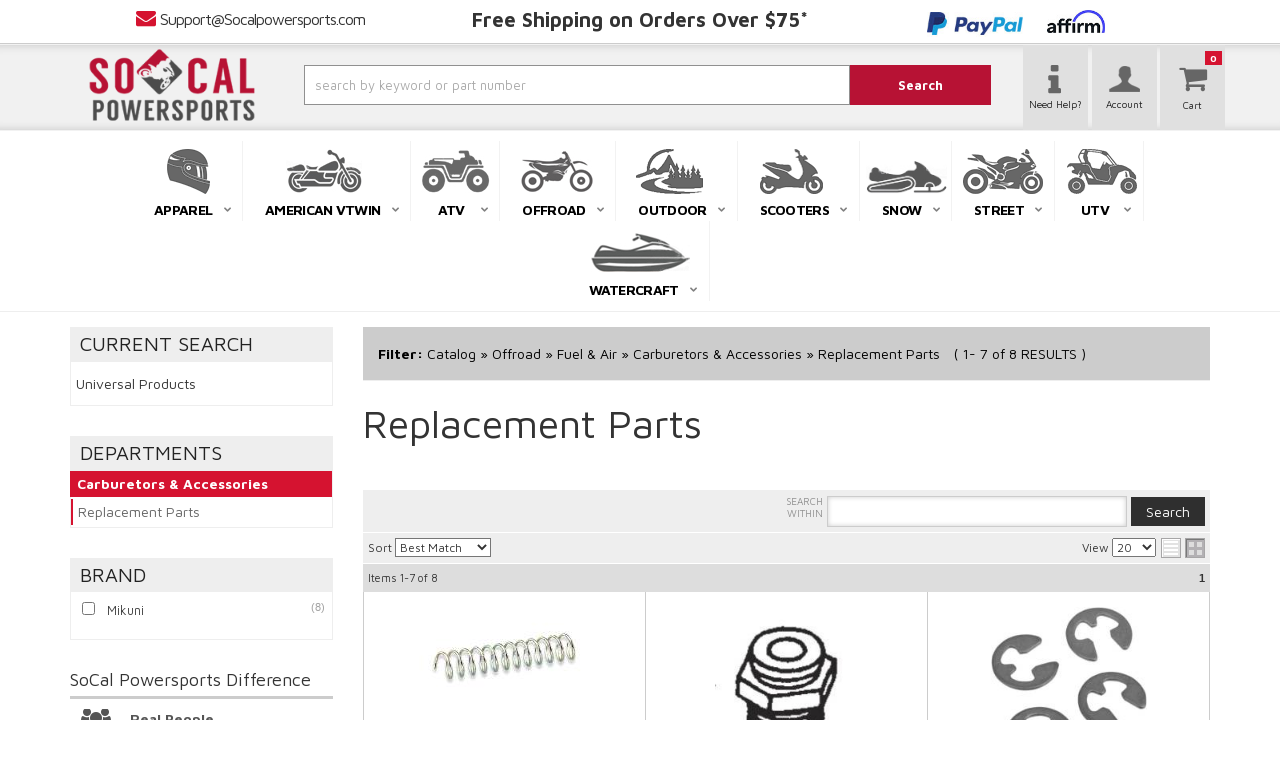

--- FILE ---
content_type: text/html; charset=utf-8
request_url: https://www.socalpowersports.com/c-1464256-offroad-fuel-air-carburetors-accessories-replacement-parts.html
body_size: 46811
content:




<!--- Remove This After Live (dont forget the closed if ---->



<!DOCTYPE html>
<!--[if lt IE 7]> <html class="no-js lt-ie9 lt-ie8 lt-ie7" lang="en"> <![endif]-->
<!--[if IE 7]>  <html class="no-js lt-ie9 lt-ie8" lang="en"> <![endif]-->
<!--[if IE 8]>  <html class="no-js lt-ie9" lang="en"> <![endif]-->
<!--[if gt IE 8]><!--> <html class="no-js" lang="en"> <!--<![endif]-->
<head>
    
<meta charset="utf-8"><script type="text/javascript">(window.NREUM||(NREUM={})).init={privacy:{cookies_enabled:true},ajax:{deny_list:["bam.nr-data.net"]},feature_flags:["soft_nav"],distributed_tracing:{enabled:true}};(window.NREUM||(NREUM={})).loader_config={agentID:"1103356793",accountID:"3906469",trustKey:"3906469",xpid:"Vw8HV1JVARABVFVSBwgBVlYH",licenseKey:"NRJS-5114e709e7357dfdb01",applicationID:"1040096026",browserID:"1103356793"};;/*! For license information please see nr-loader-spa-1.308.0.min.js.LICENSE.txt */
(()=>{var e,t,r={384:(e,t,r)=>{"use strict";r.d(t,{NT:()=>a,US:()=>u,Zm:()=>o,bQ:()=>d,dV:()=>c,pV:()=>l});var n=r(6154),i=r(1863),s=r(1910);const a={beacon:"bam.nr-data.net",errorBeacon:"bam.nr-data.net"};function o(){return n.gm.NREUM||(n.gm.NREUM={}),void 0===n.gm.newrelic&&(n.gm.newrelic=n.gm.NREUM),n.gm.NREUM}function c(){let e=o();return e.o||(e.o={ST:n.gm.setTimeout,SI:n.gm.setImmediate||n.gm.setInterval,CT:n.gm.clearTimeout,XHR:n.gm.XMLHttpRequest,REQ:n.gm.Request,EV:n.gm.Event,PR:n.gm.Promise,MO:n.gm.MutationObserver,FETCH:n.gm.fetch,WS:n.gm.WebSocket},(0,s.i)(...Object.values(e.o))),e}function d(e,t){let r=o();r.initializedAgents??={},t.initializedAt={ms:(0,i.t)(),date:new Date},r.initializedAgents[e]=t}function u(e,t){o()[e]=t}function l(){return function(){let e=o();const t=e.info||{};e.info={beacon:a.beacon,errorBeacon:a.errorBeacon,...t}}(),function(){let e=o();const t=e.init||{};e.init={...t}}(),c(),function(){let e=o();const t=e.loader_config||{};e.loader_config={...t}}(),o()}},782:(e,t,r)=>{"use strict";r.d(t,{T:()=>n});const n=r(860).K7.pageViewTiming},860:(e,t,r)=>{"use strict";r.d(t,{$J:()=>u,K7:()=>c,P3:()=>d,XX:()=>i,Yy:()=>o,df:()=>s,qY:()=>n,v4:()=>a});const n="events",i="jserrors",s="browser/blobs",a="rum",o="browser/logs",c={ajax:"ajax",genericEvents:"generic_events",jserrors:i,logging:"logging",metrics:"metrics",pageAction:"page_action",pageViewEvent:"page_view_event",pageViewTiming:"page_view_timing",sessionReplay:"session_replay",sessionTrace:"session_trace",softNav:"soft_navigations",spa:"spa"},d={[c.pageViewEvent]:1,[c.pageViewTiming]:2,[c.metrics]:3,[c.jserrors]:4,[c.spa]:5,[c.ajax]:6,[c.sessionTrace]:7,[c.softNav]:8,[c.sessionReplay]:9,[c.logging]:10,[c.genericEvents]:11},u={[c.pageViewEvent]:a,[c.pageViewTiming]:n,[c.ajax]:n,[c.spa]:n,[c.softNav]:n,[c.metrics]:i,[c.jserrors]:i,[c.sessionTrace]:s,[c.sessionReplay]:s,[c.logging]:o,[c.genericEvents]:"ins"}},944:(e,t,r)=>{"use strict";r.d(t,{R:()=>i});var n=r(3241);function i(e,t){"function"==typeof console.debug&&(console.debug("New Relic Warning: https://github.com/newrelic/newrelic-browser-agent/blob/main/docs/warning-codes.md#".concat(e),t),(0,n.W)({agentIdentifier:null,drained:null,type:"data",name:"warn",feature:"warn",data:{code:e,secondary:t}}))}},993:(e,t,r)=>{"use strict";r.d(t,{A$:()=>s,ET:()=>a,TZ:()=>o,p_:()=>i});var n=r(860);const i={ERROR:"ERROR",WARN:"WARN",INFO:"INFO",DEBUG:"DEBUG",TRACE:"TRACE"},s={OFF:0,ERROR:1,WARN:2,INFO:3,DEBUG:4,TRACE:5},a="log",o=n.K7.logging},1541:(e,t,r)=>{"use strict";r.d(t,{U:()=>i,f:()=>n});const n={MFE:"MFE",BA:"BA"};function i(e,t){if(2!==t?.harvestEndpointVersion)return{};const r=t.agentRef.runtime.appMetadata.agents[0].entityGuid;return e?{"source.id":e.id,"source.name":e.name,"source.type":e.type,"parent.id":e.parent?.id||r,"parent.type":e.parent?.type||n.BA}:{"entity.guid":r,appId:t.agentRef.info.applicationID}}},1687:(e,t,r)=>{"use strict";r.d(t,{Ak:()=>d,Ze:()=>h,x3:()=>u});var n=r(3241),i=r(7836),s=r(3606),a=r(860),o=r(2646);const c={};function d(e,t){const r={staged:!1,priority:a.P3[t]||0};l(e),c[e].get(t)||c[e].set(t,r)}function u(e,t){e&&c[e]&&(c[e].get(t)&&c[e].delete(t),p(e,t,!1),c[e].size&&f(e))}function l(e){if(!e)throw new Error("agentIdentifier required");c[e]||(c[e]=new Map)}function h(e="",t="feature",r=!1){if(l(e),!e||!c[e].get(t)||r)return p(e,t);c[e].get(t).staged=!0,f(e)}function f(e){const t=Array.from(c[e]);t.every(([e,t])=>t.staged)&&(t.sort((e,t)=>e[1].priority-t[1].priority),t.forEach(([t])=>{c[e].delete(t),p(e,t)}))}function p(e,t,r=!0){const a=e?i.ee.get(e):i.ee,c=s.i.handlers;if(!a.aborted&&a.backlog&&c){if((0,n.W)({agentIdentifier:e,type:"lifecycle",name:"drain",feature:t}),r){const e=a.backlog[t],r=c[t];if(r){for(let t=0;e&&t<e.length;++t)g(e[t],r);Object.entries(r).forEach(([e,t])=>{Object.values(t||{}).forEach(t=>{t[0]?.on&&t[0]?.context()instanceof o.y&&t[0].on(e,t[1])})})}}a.isolatedBacklog||delete c[t],a.backlog[t]=null,a.emit("drain-"+t,[])}}function g(e,t){var r=e[1];Object.values(t[r]||{}).forEach(t=>{var r=e[0];if(t[0]===r){var n=t[1],i=e[3],s=e[2];n.apply(i,s)}})}},1738:(e,t,r)=>{"use strict";r.d(t,{U:()=>f,Y:()=>h});var n=r(3241),i=r(9908),s=r(1863),a=r(944),o=r(5701),c=r(3969),d=r(8362),u=r(860),l=r(4261);function h(e,t,r,s){const h=s||r;!h||h[e]&&h[e]!==d.d.prototype[e]||(h[e]=function(){(0,i.p)(c.xV,["API/"+e+"/called"],void 0,u.K7.metrics,r.ee),(0,n.W)({agentIdentifier:r.agentIdentifier,drained:!!o.B?.[r.agentIdentifier],type:"data",name:"api",feature:l.Pl+e,data:{}});try{return t.apply(this,arguments)}catch(e){(0,a.R)(23,e)}})}function f(e,t,r,n,a){const o=e.info;null===r?delete o.jsAttributes[t]:o.jsAttributes[t]=r,(a||null===r)&&(0,i.p)(l.Pl+n,[(0,s.t)(),t,r],void 0,"session",e.ee)}},1741:(e,t,r)=>{"use strict";r.d(t,{W:()=>s});var n=r(944),i=r(4261);class s{#e(e,...t){if(this[e]!==s.prototype[e])return this[e](...t);(0,n.R)(35,e)}addPageAction(e,t){return this.#e(i.hG,e,t)}register(e){return this.#e(i.eY,e)}recordCustomEvent(e,t){return this.#e(i.fF,e,t)}setPageViewName(e,t){return this.#e(i.Fw,e,t)}setCustomAttribute(e,t,r){return this.#e(i.cD,e,t,r)}noticeError(e,t){return this.#e(i.o5,e,t)}setUserId(e,t=!1){return this.#e(i.Dl,e,t)}setApplicationVersion(e){return this.#e(i.nb,e)}setErrorHandler(e){return this.#e(i.bt,e)}addRelease(e,t){return this.#e(i.k6,e,t)}log(e,t){return this.#e(i.$9,e,t)}start(){return this.#e(i.d3)}finished(e){return this.#e(i.BL,e)}recordReplay(){return this.#e(i.CH)}pauseReplay(){return this.#e(i.Tb)}addToTrace(e){return this.#e(i.U2,e)}setCurrentRouteName(e){return this.#e(i.PA,e)}interaction(e){return this.#e(i.dT,e)}wrapLogger(e,t,r){return this.#e(i.Wb,e,t,r)}measure(e,t){return this.#e(i.V1,e,t)}consent(e){return this.#e(i.Pv,e)}}},1863:(e,t,r)=>{"use strict";function n(){return Math.floor(performance.now())}r.d(t,{t:()=>n})},1910:(e,t,r)=>{"use strict";r.d(t,{i:()=>s});var n=r(944);const i=new Map;function s(...e){return e.every(e=>{if(i.has(e))return i.get(e);const t="function"==typeof e?e.toString():"",r=t.includes("[native code]"),s=t.includes("nrWrapper");return r||s||(0,n.R)(64,e?.name||t),i.set(e,r),r})}},2555:(e,t,r)=>{"use strict";r.d(t,{D:()=>o,f:()=>a});var n=r(384),i=r(8122);const s={beacon:n.NT.beacon,errorBeacon:n.NT.errorBeacon,licenseKey:void 0,applicationID:void 0,sa:void 0,queueTime:void 0,applicationTime:void 0,ttGuid:void 0,user:void 0,account:void 0,product:void 0,extra:void 0,jsAttributes:{},userAttributes:void 0,atts:void 0,transactionName:void 0,tNamePlain:void 0};function a(e){try{return!!e.licenseKey&&!!e.errorBeacon&&!!e.applicationID}catch(e){return!1}}const o=e=>(0,i.a)(e,s)},2614:(e,t,r)=>{"use strict";r.d(t,{BB:()=>a,H3:()=>n,g:()=>d,iL:()=>c,tS:()=>o,uh:()=>i,wk:()=>s});const n="NRBA",i="SESSION",s=144e5,a=18e5,o={STARTED:"session-started",PAUSE:"session-pause",RESET:"session-reset",RESUME:"session-resume",UPDATE:"session-update"},c={SAME_TAB:"same-tab",CROSS_TAB:"cross-tab"},d={OFF:0,FULL:1,ERROR:2}},2646:(e,t,r)=>{"use strict";r.d(t,{y:()=>n});class n{constructor(e){this.contextId=e}}},2843:(e,t,r)=>{"use strict";r.d(t,{G:()=>s,u:()=>i});var n=r(3878);function i(e,t=!1,r,i){(0,n.DD)("visibilitychange",function(){if(t)return void("hidden"===document.visibilityState&&e());e(document.visibilityState)},r,i)}function s(e,t,r){(0,n.sp)("pagehide",e,t,r)}},3241:(e,t,r)=>{"use strict";r.d(t,{W:()=>s});var n=r(6154);const i="newrelic";function s(e={}){try{n.gm.dispatchEvent(new CustomEvent(i,{detail:e}))}catch(e){}}},3304:(e,t,r)=>{"use strict";r.d(t,{A:()=>s});var n=r(7836);const i=()=>{const e=new WeakSet;return(t,r)=>{if("object"==typeof r&&null!==r){if(e.has(r))return;e.add(r)}return r}};function s(e){try{return JSON.stringify(e,i())??""}catch(e){try{n.ee.emit("internal-error",[e])}catch(e){}return""}}},3333:(e,t,r)=>{"use strict";r.d(t,{$v:()=>u,TZ:()=>n,Xh:()=>c,Zp:()=>i,kd:()=>d,mq:()=>o,nf:()=>a,qN:()=>s});const n=r(860).K7.genericEvents,i=["auxclick","click","copy","keydown","paste","scrollend"],s=["focus","blur"],a=4,o=1e3,c=2e3,d=["PageAction","UserAction","BrowserPerformance"],u={RESOURCES:"experimental.resources",REGISTER:"register"}},3434:(e,t,r)=>{"use strict";r.d(t,{Jt:()=>s,YM:()=>d});var n=r(7836),i=r(5607);const s="nr@original:".concat(i.W),a=50;var o=Object.prototype.hasOwnProperty,c=!1;function d(e,t){return e||(e=n.ee),r.inPlace=function(e,t,n,i,s){n||(n="");const a="-"===n.charAt(0);for(let o=0;o<t.length;o++){const c=t[o],d=e[c];l(d)||(e[c]=r(d,a?c+n:n,i,c,s))}},r.flag=s,r;function r(t,r,n,c,d){return l(t)?t:(r||(r=""),nrWrapper[s]=t,function(e,t,r){if(Object.defineProperty&&Object.keys)try{return Object.keys(e).forEach(function(r){Object.defineProperty(t,r,{get:function(){return e[r]},set:function(t){return e[r]=t,t}})}),t}catch(e){u([e],r)}for(var n in e)o.call(e,n)&&(t[n]=e[n])}(t,nrWrapper,e),nrWrapper);function nrWrapper(){var s,o,l,h;let f;try{o=this,s=[...arguments],l="function"==typeof n?n(s,o):n||{}}catch(t){u([t,"",[s,o,c],l],e)}i(r+"start",[s,o,c],l,d);const p=performance.now();let g;try{return h=t.apply(o,s),g=performance.now(),h}catch(e){throw g=performance.now(),i(r+"err",[s,o,e],l,d),f=e,f}finally{const e=g-p,t={start:p,end:g,duration:e,isLongTask:e>=a,methodName:c,thrownError:f};t.isLongTask&&i("long-task",[t,o],l,d),i(r+"end",[s,o,h],l,d)}}}function i(r,n,i,s){if(!c||t){var a=c;c=!0;try{e.emit(r,n,i,t,s)}catch(t){u([t,r,n,i],e)}c=a}}}function u(e,t){t||(t=n.ee);try{t.emit("internal-error",e)}catch(e){}}function l(e){return!(e&&"function"==typeof e&&e.apply&&!e[s])}},3606:(e,t,r)=>{"use strict";r.d(t,{i:()=>s});var n=r(9908);s.on=a;var i=s.handlers={};function s(e,t,r,s){a(s||n.d,i,e,t,r)}function a(e,t,r,i,s){s||(s="feature"),e||(e=n.d);var a=t[s]=t[s]||{};(a[r]=a[r]||[]).push([e,i])}},3738:(e,t,r)=>{"use strict";r.d(t,{He:()=>i,Kp:()=>o,Lc:()=>d,Rz:()=>u,TZ:()=>n,bD:()=>s,d3:()=>a,jx:()=>l,sl:()=>h,uP:()=>c});const n=r(860).K7.sessionTrace,i="bstResource",s="resource",a="-start",o="-end",c="fn"+a,d="fn"+o,u="pushState",l=1e3,h=3e4},3785:(e,t,r)=>{"use strict";r.d(t,{R:()=>c,b:()=>d});var n=r(9908),i=r(1863),s=r(860),a=r(3969),o=r(993);function c(e,t,r={},c=o.p_.INFO,d=!0,u,l=(0,i.t)()){(0,n.p)(a.xV,["API/logging/".concat(c.toLowerCase(),"/called")],void 0,s.K7.metrics,e),(0,n.p)(o.ET,[l,t,r,c,d,u],void 0,s.K7.logging,e)}function d(e){return"string"==typeof e&&Object.values(o.p_).some(t=>t===e.toUpperCase().trim())}},3878:(e,t,r)=>{"use strict";function n(e,t){return{capture:e,passive:!1,signal:t}}function i(e,t,r=!1,i){window.addEventListener(e,t,n(r,i))}function s(e,t,r=!1,i){document.addEventListener(e,t,n(r,i))}r.d(t,{DD:()=>s,jT:()=>n,sp:()=>i})},3962:(e,t,r)=>{"use strict";r.d(t,{AM:()=>a,O2:()=>l,OV:()=>s,Qu:()=>h,TZ:()=>c,ih:()=>f,pP:()=>o,t1:()=>u,tC:()=>i,wD:()=>d});var n=r(860);const i=["click","keydown","submit"],s="popstate",a="api",o="initialPageLoad",c=n.K7.softNav,d=5e3,u=500,l={INITIAL_PAGE_LOAD:"",ROUTE_CHANGE:1,UNSPECIFIED:2},h={INTERACTION:1,AJAX:2,CUSTOM_END:3,CUSTOM_TRACER:4},f={IP:"in progress",PF:"pending finish",FIN:"finished",CAN:"cancelled"}},3969:(e,t,r)=>{"use strict";r.d(t,{TZ:()=>n,XG:()=>o,rs:()=>i,xV:()=>a,z_:()=>s});const n=r(860).K7.metrics,i="sm",s="cm",a="storeSupportabilityMetrics",o="storeEventMetrics"},4234:(e,t,r)=>{"use strict";r.d(t,{W:()=>s});var n=r(7836),i=r(1687);class s{constructor(e,t){this.agentIdentifier=e,this.ee=n.ee.get(e),this.featureName=t,this.blocked=!1}deregisterDrain(){(0,i.x3)(this.agentIdentifier,this.featureName)}}},4261:(e,t,r)=>{"use strict";r.d(t,{$9:()=>u,BL:()=>c,CH:()=>p,Dl:()=>R,Fw:()=>w,PA:()=>v,Pl:()=>n,Pv:()=>A,Tb:()=>h,U2:()=>a,V1:()=>E,Wb:()=>T,bt:()=>y,cD:()=>b,d3:()=>x,dT:()=>d,eY:()=>g,fF:()=>f,hG:()=>s,hw:()=>i,k6:()=>o,nb:()=>m,o5:()=>l});const n="api-",i=n+"ixn-",s="addPageAction",a="addToTrace",o="addRelease",c="finished",d="interaction",u="log",l="noticeError",h="pauseReplay",f="recordCustomEvent",p="recordReplay",g="register",m="setApplicationVersion",v="setCurrentRouteName",b="setCustomAttribute",y="setErrorHandler",w="setPageViewName",R="setUserId",x="start",T="wrapLogger",E="measure",A="consent"},5205:(e,t,r)=>{"use strict";r.d(t,{j:()=>S});var n=r(384),i=r(1741);var s=r(2555),a=r(3333);const o=e=>{if(!e||"string"!=typeof e)return!1;try{document.createDocumentFragment().querySelector(e)}catch{return!1}return!0};var c=r(2614),d=r(944),u=r(8122);const l="[data-nr-mask]",h=e=>(0,u.a)(e,(()=>{const e={feature_flags:[],experimental:{allow_registered_children:!1,resources:!1},mask_selector:"*",block_selector:"[data-nr-block]",mask_input_options:{color:!1,date:!1,"datetime-local":!1,email:!1,month:!1,number:!1,range:!1,search:!1,tel:!1,text:!1,time:!1,url:!1,week:!1,textarea:!1,select:!1,password:!0}};return{ajax:{deny_list:void 0,block_internal:!0,enabled:!0,autoStart:!0},api:{get allow_registered_children(){return e.feature_flags.includes(a.$v.REGISTER)||e.experimental.allow_registered_children},set allow_registered_children(t){e.experimental.allow_registered_children=t},duplicate_registered_data:!1},browser_consent_mode:{enabled:!1},distributed_tracing:{enabled:void 0,exclude_newrelic_header:void 0,cors_use_newrelic_header:void 0,cors_use_tracecontext_headers:void 0,allowed_origins:void 0},get feature_flags(){return e.feature_flags},set feature_flags(t){e.feature_flags=t},generic_events:{enabled:!0,autoStart:!0},harvest:{interval:30},jserrors:{enabled:!0,autoStart:!0},logging:{enabled:!0,autoStart:!0},metrics:{enabled:!0,autoStart:!0},obfuscate:void 0,page_action:{enabled:!0},page_view_event:{enabled:!0,autoStart:!0},page_view_timing:{enabled:!0,autoStart:!0},performance:{capture_marks:!1,capture_measures:!1,capture_detail:!0,resources:{get enabled(){return e.feature_flags.includes(a.$v.RESOURCES)||e.experimental.resources},set enabled(t){e.experimental.resources=t},asset_types:[],first_party_domains:[],ignore_newrelic:!0}},privacy:{cookies_enabled:!0},proxy:{assets:void 0,beacon:void 0},session:{expiresMs:c.wk,inactiveMs:c.BB},session_replay:{autoStart:!0,enabled:!1,preload:!1,sampling_rate:10,error_sampling_rate:100,collect_fonts:!1,inline_images:!1,fix_stylesheets:!0,mask_all_inputs:!0,get mask_text_selector(){return e.mask_selector},set mask_text_selector(t){o(t)?e.mask_selector="".concat(t,",").concat(l):""===t||null===t?e.mask_selector=l:(0,d.R)(5,t)},get block_class(){return"nr-block"},get ignore_class(){return"nr-ignore"},get mask_text_class(){return"nr-mask"},get block_selector(){return e.block_selector},set block_selector(t){o(t)?e.block_selector+=",".concat(t):""!==t&&(0,d.R)(6,t)},get mask_input_options(){return e.mask_input_options},set mask_input_options(t){t&&"object"==typeof t?e.mask_input_options={...t,password:!0}:(0,d.R)(7,t)}},session_trace:{enabled:!0,autoStart:!0},soft_navigations:{enabled:!0,autoStart:!0},spa:{enabled:!0,autoStart:!0},ssl:void 0,user_actions:{enabled:!0,elementAttributes:["id","className","tagName","type"]}}})());var f=r(6154),p=r(9324);let g=0;const m={buildEnv:p.F3,distMethod:p.Xs,version:p.xv,originTime:f.WN},v={consented:!1},b={appMetadata:{},get consented(){return this.session?.state?.consent||v.consented},set consented(e){v.consented=e},customTransaction:void 0,denyList:void 0,disabled:!1,harvester:void 0,isolatedBacklog:!1,isRecording:!1,loaderType:void 0,maxBytes:3e4,obfuscator:void 0,onerror:void 0,ptid:void 0,releaseIds:{},session:void 0,timeKeeper:void 0,registeredEntities:[],jsAttributesMetadata:{bytes:0},get harvestCount(){return++g}},y=e=>{const t=(0,u.a)(e,b),r=Object.keys(m).reduce((e,t)=>(e[t]={value:m[t],writable:!1,configurable:!0,enumerable:!0},e),{});return Object.defineProperties(t,r)};var w=r(5701);const R=e=>{const t=e.startsWith("http");e+="/",r.p=t?e:"https://"+e};var x=r(7836),T=r(3241);const E={accountID:void 0,trustKey:void 0,agentID:void 0,licenseKey:void 0,applicationID:void 0,xpid:void 0},A=e=>(0,u.a)(e,E),_=new Set;function S(e,t={},r,a){let{init:o,info:c,loader_config:d,runtime:u={},exposed:l=!0}=t;if(!c){const e=(0,n.pV)();o=e.init,c=e.info,d=e.loader_config}e.init=h(o||{}),e.loader_config=A(d||{}),c.jsAttributes??={},f.bv&&(c.jsAttributes.isWorker=!0),e.info=(0,s.D)(c);const p=e.init,g=[c.beacon,c.errorBeacon];_.has(e.agentIdentifier)||(p.proxy.assets&&(R(p.proxy.assets),g.push(p.proxy.assets)),p.proxy.beacon&&g.push(p.proxy.beacon),e.beacons=[...g],function(e){const t=(0,n.pV)();Object.getOwnPropertyNames(i.W.prototype).forEach(r=>{const n=i.W.prototype[r];if("function"!=typeof n||"constructor"===n)return;let s=t[r];e[r]&&!1!==e.exposed&&"micro-agent"!==e.runtime?.loaderType&&(t[r]=(...t)=>{const n=e[r](...t);return s?s(...t):n})})}(e),(0,n.US)("activatedFeatures",w.B)),u.denyList=[...p.ajax.deny_list||[],...p.ajax.block_internal?g:[]],u.ptid=e.agentIdentifier,u.loaderType=r,e.runtime=y(u),_.has(e.agentIdentifier)||(e.ee=x.ee.get(e.agentIdentifier),e.exposed=l,(0,T.W)({agentIdentifier:e.agentIdentifier,drained:!!w.B?.[e.agentIdentifier],type:"lifecycle",name:"initialize",feature:void 0,data:e.config})),_.add(e.agentIdentifier)}},5270:(e,t,r)=>{"use strict";r.d(t,{Aw:()=>a,SR:()=>s,rF:()=>o});var n=r(384),i=r(7767);function s(e){return!!(0,n.dV)().o.MO&&(0,i.V)(e)&&!0===e?.session_trace.enabled}function a(e){return!0===e?.session_replay.preload&&s(e)}function o(e,t){try{if("string"==typeof t?.type){if("password"===t.type.toLowerCase())return"*".repeat(e?.length||0);if(void 0!==t?.dataset?.nrUnmask||t?.classList?.contains("nr-unmask"))return e}}catch(e){}return"string"==typeof e?e.replace(/[\S]/g,"*"):"*".repeat(e?.length||0)}},5289:(e,t,r)=>{"use strict";r.d(t,{GG:()=>a,Qr:()=>c,sB:()=>o});var n=r(3878),i=r(6389);function s(){return"undefined"==typeof document||"complete"===document.readyState}function a(e,t){if(s())return e();const r=(0,i.J)(e),a=setInterval(()=>{s()&&(clearInterval(a),r())},500);(0,n.sp)("load",r,t)}function o(e){if(s())return e();(0,n.DD)("DOMContentLoaded",e)}function c(e){if(s())return e();(0,n.sp)("popstate",e)}},5607:(e,t,r)=>{"use strict";r.d(t,{W:()=>n});const n=(0,r(9566).bz)()},5701:(e,t,r)=>{"use strict";r.d(t,{B:()=>s,t:()=>a});var n=r(3241);const i=new Set,s={};function a(e,t){const r=t.agentIdentifier;s[r]??={},e&&"object"==typeof e&&(i.has(r)||(t.ee.emit("rumresp",[e]),s[r]=e,i.add(r),(0,n.W)({agentIdentifier:r,loaded:!0,drained:!0,type:"lifecycle",name:"load",feature:void 0,data:e})))}},6154:(e,t,r)=>{"use strict";r.d(t,{OF:()=>d,RI:()=>i,WN:()=>h,bv:()=>s,eN:()=>f,gm:()=>a,lR:()=>l,m:()=>c,mw:()=>o,sb:()=>u});var n=r(1863);const i="undefined"!=typeof window&&!!window.document,s="undefined"!=typeof WorkerGlobalScope&&("undefined"!=typeof self&&self instanceof WorkerGlobalScope&&self.navigator instanceof WorkerNavigator||"undefined"!=typeof globalThis&&globalThis instanceof WorkerGlobalScope&&globalThis.navigator instanceof WorkerNavigator),a=i?window:"undefined"!=typeof WorkerGlobalScope&&("undefined"!=typeof self&&self instanceof WorkerGlobalScope&&self||"undefined"!=typeof globalThis&&globalThis instanceof WorkerGlobalScope&&globalThis),o=Boolean("hidden"===a?.document?.visibilityState),c=""+a?.location,d=/iPad|iPhone|iPod/.test(a.navigator?.userAgent),u=d&&"undefined"==typeof SharedWorker,l=(()=>{const e=a.navigator?.userAgent?.match(/Firefox[/\s](\d+\.\d+)/);return Array.isArray(e)&&e.length>=2?+e[1]:0})(),h=Date.now()-(0,n.t)(),f=()=>"undefined"!=typeof PerformanceNavigationTiming&&a?.performance?.getEntriesByType("navigation")?.[0]?.responseStart},6344:(e,t,r)=>{"use strict";r.d(t,{BB:()=>u,Qb:()=>l,TZ:()=>i,Ug:()=>a,Vh:()=>s,_s:()=>o,bc:()=>d,yP:()=>c});var n=r(2614);const i=r(860).K7.sessionReplay,s="errorDuringReplay",a=.12,o={DomContentLoaded:0,Load:1,FullSnapshot:2,IncrementalSnapshot:3,Meta:4,Custom:5},c={[n.g.ERROR]:15e3,[n.g.FULL]:3e5,[n.g.OFF]:0},d={RESET:{message:"Session was reset",sm:"Reset"},IMPORT:{message:"Recorder failed to import",sm:"Import"},TOO_MANY:{message:"429: Too Many Requests",sm:"Too-Many"},TOO_BIG:{message:"Payload was too large",sm:"Too-Big"},CROSS_TAB:{message:"Session Entity was set to OFF on another tab",sm:"Cross-Tab"},ENTITLEMENTS:{message:"Session Replay is not allowed and will not be started",sm:"Entitlement"}},u=5e3,l={API:"api",RESUME:"resume",SWITCH_TO_FULL:"switchToFull",INITIALIZE:"initialize",PRELOAD:"preload"}},6389:(e,t,r)=>{"use strict";function n(e,t=500,r={}){const n=r?.leading||!1;let i;return(...r)=>{n&&void 0===i&&(e.apply(this,r),i=setTimeout(()=>{i=clearTimeout(i)},t)),n||(clearTimeout(i),i=setTimeout(()=>{e.apply(this,r)},t))}}function i(e){let t=!1;return(...r)=>{t||(t=!0,e.apply(this,r))}}r.d(t,{J:()=>i,s:()=>n})},6630:(e,t,r)=>{"use strict";r.d(t,{T:()=>n});const n=r(860).K7.pageViewEvent},6774:(e,t,r)=>{"use strict";r.d(t,{T:()=>n});const n=r(860).K7.jserrors},7295:(e,t,r)=>{"use strict";r.d(t,{Xv:()=>a,gX:()=>i,iW:()=>s});var n=[];function i(e){if(!e||s(e))return!1;if(0===n.length)return!0;if("*"===n[0].hostname)return!1;for(var t=0;t<n.length;t++){var r=n[t];if(r.hostname.test(e.hostname)&&r.pathname.test(e.pathname))return!1}return!0}function s(e){return void 0===e.hostname}function a(e){if(n=[],e&&e.length)for(var t=0;t<e.length;t++){let r=e[t];if(!r)continue;if("*"===r)return void(n=[{hostname:"*"}]);0===r.indexOf("http://")?r=r.substring(7):0===r.indexOf("https://")&&(r=r.substring(8));const i=r.indexOf("/");let s,a;i>0?(s=r.substring(0,i),a=r.substring(i)):(s=r,a="*");let[c]=s.split(":");n.push({hostname:o(c),pathname:o(a,!0)})}}function o(e,t=!1){const r=e.replace(/[.+?^${}()|[\]\\]/g,e=>"\\"+e).replace(/\*/g,".*?");return new RegExp((t?"^":"")+r+"$")}},7485:(e,t,r)=>{"use strict";r.d(t,{D:()=>i});var n=r(6154);function i(e){if(0===(e||"").indexOf("data:"))return{protocol:"data"};try{const t=new URL(e,location.href),r={port:t.port,hostname:t.hostname,pathname:t.pathname,search:t.search,protocol:t.protocol.slice(0,t.protocol.indexOf(":")),sameOrigin:t.protocol===n.gm?.location?.protocol&&t.host===n.gm?.location?.host};return r.port&&""!==r.port||("http:"===t.protocol&&(r.port="80"),"https:"===t.protocol&&(r.port="443")),r.pathname&&""!==r.pathname?r.pathname.startsWith("/")||(r.pathname="/".concat(r.pathname)):r.pathname="/",r}catch(e){return{}}}},7699:(e,t,r)=>{"use strict";r.d(t,{It:()=>s,KC:()=>o,No:()=>i,qh:()=>a});var n=r(860);const i=16e3,s=1e6,a="SESSION_ERROR",o={[n.K7.logging]:!0,[n.K7.genericEvents]:!1,[n.K7.jserrors]:!1,[n.K7.ajax]:!1}},7767:(e,t,r)=>{"use strict";r.d(t,{V:()=>i});var n=r(6154);const i=e=>n.RI&&!0===e?.privacy.cookies_enabled},7836:(e,t,r)=>{"use strict";r.d(t,{P:()=>o,ee:()=>c});var n=r(384),i=r(8990),s=r(2646),a=r(5607);const o="nr@context:".concat(a.W),c=function e(t,r){var n={},a={},u={},l=!1;try{l=16===r.length&&d.initializedAgents?.[r]?.runtime.isolatedBacklog}catch(e){}var h={on:p,addEventListener:p,removeEventListener:function(e,t){var r=n[e];if(!r)return;for(var i=0;i<r.length;i++)r[i]===t&&r.splice(i,1)},emit:function(e,r,n,i,s){!1!==s&&(s=!0);if(c.aborted&&!i)return;t&&s&&t.emit(e,r,n);var o=f(n);g(e).forEach(e=>{e.apply(o,r)});var d=v()[a[e]];d&&d.push([h,e,r,o]);return o},get:m,listeners:g,context:f,buffer:function(e,t){const r=v();if(t=t||"feature",h.aborted)return;Object.entries(e||{}).forEach(([e,n])=>{a[n]=t,t in r||(r[t]=[])})},abort:function(){h._aborted=!0,Object.keys(h.backlog).forEach(e=>{delete h.backlog[e]})},isBuffering:function(e){return!!v()[a[e]]},debugId:r,backlog:l?{}:t&&"object"==typeof t.backlog?t.backlog:{},isolatedBacklog:l};return Object.defineProperty(h,"aborted",{get:()=>{let e=h._aborted||!1;return e||(t&&(e=t.aborted),e)}}),h;function f(e){return e&&e instanceof s.y?e:e?(0,i.I)(e,o,()=>new s.y(o)):new s.y(o)}function p(e,t){n[e]=g(e).concat(t)}function g(e){return n[e]||[]}function m(t){return u[t]=u[t]||e(h,t)}function v(){return h.backlog}}(void 0,"globalEE"),d=(0,n.Zm)();d.ee||(d.ee=c)},8122:(e,t,r)=>{"use strict";r.d(t,{a:()=>i});var n=r(944);function i(e,t){try{if(!e||"object"!=typeof e)return(0,n.R)(3);if(!t||"object"!=typeof t)return(0,n.R)(4);const r=Object.create(Object.getPrototypeOf(t),Object.getOwnPropertyDescriptors(t)),s=0===Object.keys(r).length?e:r;for(let a in s)if(void 0!==e[a])try{if(null===e[a]){r[a]=null;continue}Array.isArray(e[a])&&Array.isArray(t[a])?r[a]=Array.from(new Set([...e[a],...t[a]])):"object"==typeof e[a]&&"object"==typeof t[a]?r[a]=i(e[a],t[a]):r[a]=e[a]}catch(e){r[a]||(0,n.R)(1,e)}return r}catch(e){(0,n.R)(2,e)}}},8139:(e,t,r)=>{"use strict";r.d(t,{u:()=>h});var n=r(7836),i=r(3434),s=r(8990),a=r(6154);const o={},c=a.gm.XMLHttpRequest,d="addEventListener",u="removeEventListener",l="nr@wrapped:".concat(n.P);function h(e){var t=function(e){return(e||n.ee).get("events")}(e);if(o[t.debugId]++)return t;o[t.debugId]=1;var r=(0,i.YM)(t,!0);function h(e){r.inPlace(e,[d,u],"-",p)}function p(e,t){return e[1]}return"getPrototypeOf"in Object&&(a.RI&&f(document,h),c&&f(c.prototype,h),f(a.gm,h)),t.on(d+"-start",function(e,t){var n=e[1];if(null!==n&&("function"==typeof n||"object"==typeof n)&&"newrelic"!==e[0]){var i=(0,s.I)(n,l,function(){var e={object:function(){if("function"!=typeof n.handleEvent)return;return n.handleEvent.apply(n,arguments)},function:n}[typeof n];return e?r(e,"fn-",null,e.name||"anonymous"):n});this.wrapped=e[1]=i}}),t.on(u+"-start",function(e){e[1]=this.wrapped||e[1]}),t}function f(e,t,...r){let n=e;for(;"object"==typeof n&&!Object.prototype.hasOwnProperty.call(n,d);)n=Object.getPrototypeOf(n);n&&t(n,...r)}},8362:(e,t,r)=>{"use strict";r.d(t,{d:()=>s});var n=r(9566),i=r(1741);class s extends i.W{agentIdentifier=(0,n.LA)(16)}},8374:(e,t,r)=>{r.nc=(()=>{try{return document?.currentScript?.nonce}catch(e){}return""})()},8990:(e,t,r)=>{"use strict";r.d(t,{I:()=>i});var n=Object.prototype.hasOwnProperty;function i(e,t,r){if(n.call(e,t))return e[t];var i=r();if(Object.defineProperty&&Object.keys)try{return Object.defineProperty(e,t,{value:i,writable:!0,enumerable:!1}),i}catch(e){}return e[t]=i,i}},9119:(e,t,r)=>{"use strict";r.d(t,{L:()=>s});var n=/([^?#]*)[^#]*(#[^?]*|$).*/,i=/([^?#]*)().*/;function s(e,t){return e?e.replace(t?n:i,"$1$2"):e}},9300:(e,t,r)=>{"use strict";r.d(t,{T:()=>n});const n=r(860).K7.ajax},9324:(e,t,r)=>{"use strict";r.d(t,{AJ:()=>a,F3:()=>i,Xs:()=>s,Yq:()=>o,xv:()=>n});const n="1.308.0",i="PROD",s="CDN",a="@newrelic/rrweb",o="1.0.1"},9566:(e,t,r)=>{"use strict";r.d(t,{LA:()=>o,ZF:()=>c,bz:()=>a,el:()=>d});var n=r(6154);const i="xxxxxxxx-xxxx-4xxx-yxxx-xxxxxxxxxxxx";function s(e,t){return e?15&e[t]:16*Math.random()|0}function a(){const e=n.gm?.crypto||n.gm?.msCrypto;let t,r=0;return e&&e.getRandomValues&&(t=e.getRandomValues(new Uint8Array(30))),i.split("").map(e=>"x"===e?s(t,r++).toString(16):"y"===e?(3&s()|8).toString(16):e).join("")}function o(e){const t=n.gm?.crypto||n.gm?.msCrypto;let r,i=0;t&&t.getRandomValues&&(r=t.getRandomValues(new Uint8Array(e)));const a=[];for(var o=0;o<e;o++)a.push(s(r,i++).toString(16));return a.join("")}function c(){return o(16)}function d(){return o(32)}},9908:(e,t,r)=>{"use strict";r.d(t,{d:()=>n,p:()=>i});var n=r(7836).ee.get("handle");function i(e,t,r,i,s){s?(s.buffer([e],i),s.emit(e,t,r)):(n.buffer([e],i),n.emit(e,t,r))}}},n={};function i(e){var t=n[e];if(void 0!==t)return t.exports;var s=n[e]={exports:{}};return r[e](s,s.exports,i),s.exports}i.m=r,i.d=(e,t)=>{for(var r in t)i.o(t,r)&&!i.o(e,r)&&Object.defineProperty(e,r,{enumerable:!0,get:t[r]})},i.f={},i.e=e=>Promise.all(Object.keys(i.f).reduce((t,r)=>(i.f[r](e,t),t),[])),i.u=e=>({212:"nr-spa-compressor",249:"nr-spa-recorder",478:"nr-spa"}[e]+"-1.308.0.min.js"),i.o=(e,t)=>Object.prototype.hasOwnProperty.call(e,t),e={},t="NRBA-1.308.0.PROD:",i.l=(r,n,s,a)=>{if(e[r])e[r].push(n);else{var o,c;if(void 0!==s)for(var d=document.getElementsByTagName("script"),u=0;u<d.length;u++){var l=d[u];if(l.getAttribute("src")==r||l.getAttribute("data-webpack")==t+s){o=l;break}}if(!o){c=!0;var h={478:"sha512-RSfSVnmHk59T/uIPbdSE0LPeqcEdF4/+XhfJdBuccH5rYMOEZDhFdtnh6X6nJk7hGpzHd9Ujhsy7lZEz/ORYCQ==",249:"sha512-ehJXhmntm85NSqW4MkhfQqmeKFulra3klDyY0OPDUE+sQ3GokHlPh1pmAzuNy//3j4ac6lzIbmXLvGQBMYmrkg==",212:"sha512-B9h4CR46ndKRgMBcK+j67uSR2RCnJfGefU+A7FrgR/k42ovXy5x/MAVFiSvFxuVeEk/pNLgvYGMp1cBSK/G6Fg=="};(o=document.createElement("script")).charset="utf-8",i.nc&&o.setAttribute("nonce",i.nc),o.setAttribute("data-webpack",t+s),o.src=r,0!==o.src.indexOf(window.location.origin+"/")&&(o.crossOrigin="anonymous"),h[a]&&(o.integrity=h[a])}e[r]=[n];var f=(t,n)=>{o.onerror=o.onload=null,clearTimeout(p);var i=e[r];if(delete e[r],o.parentNode&&o.parentNode.removeChild(o),i&&i.forEach(e=>e(n)),t)return t(n)},p=setTimeout(f.bind(null,void 0,{type:"timeout",target:o}),12e4);o.onerror=f.bind(null,o.onerror),o.onload=f.bind(null,o.onload),c&&document.head.appendChild(o)}},i.r=e=>{"undefined"!=typeof Symbol&&Symbol.toStringTag&&Object.defineProperty(e,Symbol.toStringTag,{value:"Module"}),Object.defineProperty(e,"__esModule",{value:!0})},i.p="https://js-agent.newrelic.com/",(()=>{var e={38:0,788:0};i.f.j=(t,r)=>{var n=i.o(e,t)?e[t]:void 0;if(0!==n)if(n)r.push(n[2]);else{var s=new Promise((r,i)=>n=e[t]=[r,i]);r.push(n[2]=s);var a=i.p+i.u(t),o=new Error;i.l(a,r=>{if(i.o(e,t)&&(0!==(n=e[t])&&(e[t]=void 0),n)){var s=r&&("load"===r.type?"missing":r.type),a=r&&r.target&&r.target.src;o.message="Loading chunk "+t+" failed: ("+s+": "+a+")",o.name="ChunkLoadError",o.type=s,o.request=a,n[1](o)}},"chunk-"+t,t)}};var t=(t,r)=>{var n,s,[a,o,c]=r,d=0;if(a.some(t=>0!==e[t])){for(n in o)i.o(o,n)&&(i.m[n]=o[n]);if(c)c(i)}for(t&&t(r);d<a.length;d++)s=a[d],i.o(e,s)&&e[s]&&e[s][0](),e[s]=0},r=self["webpackChunk:NRBA-1.308.0.PROD"]=self["webpackChunk:NRBA-1.308.0.PROD"]||[];r.forEach(t.bind(null,0)),r.push=t.bind(null,r.push.bind(r))})(),(()=>{"use strict";i(8374);var e=i(8362),t=i(860);const r=Object.values(t.K7);var n=i(5205);var s=i(9908),a=i(1863),o=i(4261),c=i(1738);var d=i(1687),u=i(4234),l=i(5289),h=i(6154),f=i(944),p=i(5270),g=i(7767),m=i(6389),v=i(7699);class b extends u.W{constructor(e,t){super(e.agentIdentifier,t),this.agentRef=e,this.abortHandler=void 0,this.featAggregate=void 0,this.loadedSuccessfully=void 0,this.onAggregateImported=new Promise(e=>{this.loadedSuccessfully=e}),this.deferred=Promise.resolve(),!1===e.init[this.featureName].autoStart?this.deferred=new Promise((t,r)=>{this.ee.on("manual-start-all",(0,m.J)(()=>{(0,d.Ak)(e.agentIdentifier,this.featureName),t()}))}):(0,d.Ak)(e.agentIdentifier,t)}importAggregator(e,t,r={}){if(this.featAggregate)return;const n=async()=>{let n;await this.deferred;try{if((0,g.V)(e.init)){const{setupAgentSession:t}=await i.e(478).then(i.bind(i,8766));n=t(e)}}catch(e){(0,f.R)(20,e),this.ee.emit("internal-error",[e]),(0,s.p)(v.qh,[e],void 0,this.featureName,this.ee)}try{if(!this.#t(this.featureName,n,e.init))return(0,d.Ze)(this.agentIdentifier,this.featureName),void this.loadedSuccessfully(!1);const{Aggregate:i}=await t();this.featAggregate=new i(e,r),e.runtime.harvester.initializedAggregates.push(this.featAggregate),this.loadedSuccessfully(!0)}catch(e){(0,f.R)(34,e),this.abortHandler?.(),(0,d.Ze)(this.agentIdentifier,this.featureName,!0),this.loadedSuccessfully(!1),this.ee&&this.ee.abort()}};h.RI?(0,l.GG)(()=>n(),!0):n()}#t(e,r,n){if(this.blocked)return!1;switch(e){case t.K7.sessionReplay:return(0,p.SR)(n)&&!!r;case t.K7.sessionTrace:return!!r;default:return!0}}}var y=i(6630),w=i(2614),R=i(3241);class x extends b{static featureName=y.T;constructor(e){var t;super(e,y.T),this.setupInspectionEvents(e.agentIdentifier),t=e,(0,c.Y)(o.Fw,function(e,r){"string"==typeof e&&("/"!==e.charAt(0)&&(e="/"+e),t.runtime.customTransaction=(r||"http://custom.transaction")+e,(0,s.p)(o.Pl+o.Fw,[(0,a.t)()],void 0,void 0,t.ee))},t),this.importAggregator(e,()=>i.e(478).then(i.bind(i,2467)))}setupInspectionEvents(e){const t=(t,r)=>{t&&(0,R.W)({agentIdentifier:e,timeStamp:t.timeStamp,loaded:"complete"===t.target.readyState,type:"window",name:r,data:t.target.location+""})};(0,l.sB)(e=>{t(e,"DOMContentLoaded")}),(0,l.GG)(e=>{t(e,"load")}),(0,l.Qr)(e=>{t(e,"navigate")}),this.ee.on(w.tS.UPDATE,(t,r)=>{(0,R.W)({agentIdentifier:e,type:"lifecycle",name:"session",data:r})})}}var T=i(384);class E extends e.d{constructor(e){var t;(super(),h.gm)?(this.features={},(0,T.bQ)(this.agentIdentifier,this),this.desiredFeatures=new Set(e.features||[]),this.desiredFeatures.add(x),(0,n.j)(this,e,e.loaderType||"agent"),t=this,(0,c.Y)(o.cD,function(e,r,n=!1){if("string"==typeof e){if(["string","number","boolean"].includes(typeof r)||null===r)return(0,c.U)(t,e,r,o.cD,n);(0,f.R)(40,typeof r)}else(0,f.R)(39,typeof e)},t),function(e){(0,c.Y)(o.Dl,function(t,r=!1){if("string"!=typeof t&&null!==t)return void(0,f.R)(41,typeof t);const n=e.info.jsAttributes["enduser.id"];r&&null!=n&&n!==t?(0,s.p)(o.Pl+"setUserIdAndResetSession",[t],void 0,"session",e.ee):(0,c.U)(e,"enduser.id",t,o.Dl,!0)},e)}(this),function(e){(0,c.Y)(o.nb,function(t){if("string"==typeof t||null===t)return(0,c.U)(e,"application.version",t,o.nb,!1);(0,f.R)(42,typeof t)},e)}(this),function(e){(0,c.Y)(o.d3,function(){e.ee.emit("manual-start-all")},e)}(this),function(e){(0,c.Y)(o.Pv,function(t=!0){if("boolean"==typeof t){if((0,s.p)(o.Pl+o.Pv,[t],void 0,"session",e.ee),e.runtime.consented=t,t){const t=e.features.page_view_event;t.onAggregateImported.then(e=>{const r=t.featAggregate;e&&!r.sentRum&&r.sendRum()})}}else(0,f.R)(65,typeof t)},e)}(this),this.run()):(0,f.R)(21)}get config(){return{info:this.info,init:this.init,loader_config:this.loader_config,runtime:this.runtime}}get api(){return this}run(){try{const e=function(e){const t={};return r.forEach(r=>{t[r]=!!e[r]?.enabled}),t}(this.init),n=[...this.desiredFeatures];n.sort((e,r)=>t.P3[e.featureName]-t.P3[r.featureName]),n.forEach(r=>{if(!e[r.featureName]&&r.featureName!==t.K7.pageViewEvent)return;if(r.featureName===t.K7.spa)return void(0,f.R)(67);const n=function(e){switch(e){case t.K7.ajax:return[t.K7.jserrors];case t.K7.sessionTrace:return[t.K7.ajax,t.K7.pageViewEvent];case t.K7.sessionReplay:return[t.K7.sessionTrace];case t.K7.pageViewTiming:return[t.K7.pageViewEvent];default:return[]}}(r.featureName).filter(e=>!(e in this.features));n.length>0&&(0,f.R)(36,{targetFeature:r.featureName,missingDependencies:n}),this.features[r.featureName]=new r(this)})}catch(e){(0,f.R)(22,e);for(const e in this.features)this.features[e].abortHandler?.();const t=(0,T.Zm)();delete t.initializedAgents[this.agentIdentifier]?.features,delete this.sharedAggregator;return t.ee.get(this.agentIdentifier).abort(),!1}}}var A=i(2843),_=i(782);class S extends b{static featureName=_.T;constructor(e){super(e,_.T),h.RI&&((0,A.u)(()=>(0,s.p)("docHidden",[(0,a.t)()],void 0,_.T,this.ee),!0),(0,A.G)(()=>(0,s.p)("winPagehide",[(0,a.t)()],void 0,_.T,this.ee)),this.importAggregator(e,()=>i.e(478).then(i.bind(i,9917))))}}var O=i(3969);class I extends b{static featureName=O.TZ;constructor(e){super(e,O.TZ),h.RI&&document.addEventListener("securitypolicyviolation",e=>{(0,s.p)(O.xV,["Generic/CSPViolation/Detected"],void 0,this.featureName,this.ee)}),this.importAggregator(e,()=>i.e(478).then(i.bind(i,6555)))}}var N=i(6774),P=i(3878),k=i(3304);class D{constructor(e,t,r,n,i){this.name="UncaughtError",this.message="string"==typeof e?e:(0,k.A)(e),this.sourceURL=t,this.line=r,this.column=n,this.__newrelic=i}}function C(e){return M(e)?e:new D(void 0!==e?.message?e.message:e,e?.filename||e?.sourceURL,e?.lineno||e?.line,e?.colno||e?.col,e?.__newrelic,e?.cause)}function j(e){const t="Unhandled Promise Rejection: ";if(!e?.reason)return;if(M(e.reason)){try{e.reason.message.startsWith(t)||(e.reason.message=t+e.reason.message)}catch(e){}return C(e.reason)}const r=C(e.reason);return(r.message||"").startsWith(t)||(r.message=t+r.message),r}function L(e){if(e.error instanceof SyntaxError&&!/:\d+$/.test(e.error.stack?.trim())){const t=new D(e.message,e.filename,e.lineno,e.colno,e.error.__newrelic,e.cause);return t.name=SyntaxError.name,t}return M(e.error)?e.error:C(e)}function M(e){return e instanceof Error&&!!e.stack}function H(e,r,n,i,o=(0,a.t)()){"string"==typeof e&&(e=new Error(e)),(0,s.p)("err",[e,o,!1,r,n.runtime.isRecording,void 0,i],void 0,t.K7.jserrors,n.ee),(0,s.p)("uaErr",[],void 0,t.K7.genericEvents,n.ee)}var B=i(1541),K=i(993),W=i(3785);function U(e,{customAttributes:t={},level:r=K.p_.INFO}={},n,i,s=(0,a.t)()){(0,W.R)(n.ee,e,t,r,!1,i,s)}function F(e,r,n,i,c=(0,a.t)()){(0,s.p)(o.Pl+o.hG,[c,e,r,i],void 0,t.K7.genericEvents,n.ee)}function V(e,r,n,i,c=(0,a.t)()){const{start:d,end:u,customAttributes:l}=r||{},h={customAttributes:l||{}};if("object"!=typeof h.customAttributes||"string"!=typeof e||0===e.length)return void(0,f.R)(57);const p=(e,t)=>null==e?t:"number"==typeof e?e:e instanceof PerformanceMark?e.startTime:Number.NaN;if(h.start=p(d,0),h.end=p(u,c),Number.isNaN(h.start)||Number.isNaN(h.end))(0,f.R)(57);else{if(h.duration=h.end-h.start,!(h.duration<0))return(0,s.p)(o.Pl+o.V1,[h,e,i],void 0,t.K7.genericEvents,n.ee),h;(0,f.R)(58)}}function G(e,r={},n,i,c=(0,a.t)()){(0,s.p)(o.Pl+o.fF,[c,e,r,i],void 0,t.K7.genericEvents,n.ee)}function z(e){(0,c.Y)(o.eY,function(t){return Y(e,t)},e)}function Y(e,r,n){(0,f.R)(54,"newrelic.register"),r||={},r.type=B.f.MFE,r.licenseKey||=e.info.licenseKey,r.blocked=!1,r.parent=n||{},Array.isArray(r.tags)||(r.tags=[]);const i={};r.tags.forEach(e=>{"name"!==e&&"id"!==e&&(i["source.".concat(e)]=!0)}),r.isolated??=!0;let o=()=>{};const c=e.runtime.registeredEntities;if(!r.isolated){const e=c.find(({metadata:{target:{id:e}}})=>e===r.id&&!r.isolated);if(e)return e}const d=e=>{r.blocked=!0,o=e};function u(e){return"string"==typeof e&&!!e.trim()&&e.trim().length<501||"number"==typeof e}e.init.api.allow_registered_children||d((0,m.J)(()=>(0,f.R)(55))),u(r.id)&&u(r.name)||d((0,m.J)(()=>(0,f.R)(48,r)));const l={addPageAction:(t,n={})=>g(F,[t,{...i,...n},e],r),deregister:()=>{d((0,m.J)(()=>(0,f.R)(68)))},log:(t,n={})=>g(U,[t,{...n,customAttributes:{...i,...n.customAttributes||{}}},e],r),measure:(t,n={})=>g(V,[t,{...n,customAttributes:{...i,...n.customAttributes||{}}},e],r),noticeError:(t,n={})=>g(H,[t,{...i,...n},e],r),register:(t={})=>g(Y,[e,t],l.metadata.target),recordCustomEvent:(t,n={})=>g(G,[t,{...i,...n},e],r),setApplicationVersion:e=>p("application.version",e),setCustomAttribute:(e,t)=>p(e,t),setUserId:e=>p("enduser.id",e),metadata:{customAttributes:i,target:r}},h=()=>(r.blocked&&o(),r.blocked);h()||c.push(l);const p=(e,t)=>{h()||(i[e]=t)},g=(r,n,i)=>{if(h())return;const o=(0,a.t)();(0,s.p)(O.xV,["API/register/".concat(r.name,"/called")],void 0,t.K7.metrics,e.ee);try{if(e.init.api.duplicate_registered_data&&"register"!==r.name){let e=n;if(n[1]instanceof Object){const t={"child.id":i.id,"child.type":i.type};e="customAttributes"in n[1]?[n[0],{...n[1],customAttributes:{...n[1].customAttributes,...t}},...n.slice(2)]:[n[0],{...n[1],...t},...n.slice(2)]}r(...e,void 0,o)}return r(...n,i,o)}catch(e){(0,f.R)(50,e)}};return l}class Z extends b{static featureName=N.T;constructor(e){var t;super(e,N.T),t=e,(0,c.Y)(o.o5,(e,r)=>H(e,r,t),t),function(e){(0,c.Y)(o.bt,function(t){e.runtime.onerror=t},e)}(e),function(e){let t=0;(0,c.Y)(o.k6,function(e,r){++t>10||(this.runtime.releaseIds[e.slice(-200)]=(""+r).slice(-200))},e)}(e),z(e);try{this.removeOnAbort=new AbortController}catch(e){}this.ee.on("internal-error",(t,r)=>{this.abortHandler&&(0,s.p)("ierr",[C(t),(0,a.t)(),!0,{},e.runtime.isRecording,r],void 0,this.featureName,this.ee)}),h.gm.addEventListener("unhandledrejection",t=>{this.abortHandler&&(0,s.p)("err",[j(t),(0,a.t)(),!1,{unhandledPromiseRejection:1},e.runtime.isRecording],void 0,this.featureName,this.ee)},(0,P.jT)(!1,this.removeOnAbort?.signal)),h.gm.addEventListener("error",t=>{this.abortHandler&&(0,s.p)("err",[L(t),(0,a.t)(),!1,{},e.runtime.isRecording],void 0,this.featureName,this.ee)},(0,P.jT)(!1,this.removeOnAbort?.signal)),this.abortHandler=this.#r,this.importAggregator(e,()=>i.e(478).then(i.bind(i,2176)))}#r(){this.removeOnAbort?.abort(),this.abortHandler=void 0}}var q=i(8990);let X=1;function J(e){const t=typeof e;return!e||"object"!==t&&"function"!==t?-1:e===h.gm?0:(0,q.I)(e,"nr@id",function(){return X++})}function Q(e){if("string"==typeof e&&e.length)return e.length;if("object"==typeof e){if("undefined"!=typeof ArrayBuffer&&e instanceof ArrayBuffer&&e.byteLength)return e.byteLength;if("undefined"!=typeof Blob&&e instanceof Blob&&e.size)return e.size;if(!("undefined"!=typeof FormData&&e instanceof FormData))try{return(0,k.A)(e).length}catch(e){return}}}var ee=i(8139),te=i(7836),re=i(3434);const ne={},ie=["open","send"];function se(e){var t=e||te.ee;const r=function(e){return(e||te.ee).get("xhr")}(t);if(void 0===h.gm.XMLHttpRequest)return r;if(ne[r.debugId]++)return r;ne[r.debugId]=1,(0,ee.u)(t);var n=(0,re.YM)(r),i=h.gm.XMLHttpRequest,s=h.gm.MutationObserver,a=h.gm.Promise,o=h.gm.setInterval,c="readystatechange",d=["onload","onerror","onabort","onloadstart","onloadend","onprogress","ontimeout"],u=[],l=h.gm.XMLHttpRequest=function(e){const t=new i(e),s=r.context(t);try{r.emit("new-xhr",[t],s),t.addEventListener(c,(a=s,function(){var e=this;e.readyState>3&&!a.resolved&&(a.resolved=!0,r.emit("xhr-resolved",[],e)),n.inPlace(e,d,"fn-",y)}),(0,P.jT)(!1))}catch(e){(0,f.R)(15,e);try{r.emit("internal-error",[e])}catch(e){}}var a;return t};function p(e,t){n.inPlace(t,["onreadystatechange"],"fn-",y)}if(function(e,t){for(var r in e)t[r]=e[r]}(i,l),l.prototype=i.prototype,n.inPlace(l.prototype,ie,"-xhr-",y),r.on("send-xhr-start",function(e,t){p(e,t),function(e){u.push(e),s&&(g?g.then(b):o?o(b):(m=-m,v.data=m))}(t)}),r.on("open-xhr-start",p),s){var g=a&&a.resolve();if(!o&&!a){var m=1,v=document.createTextNode(m);new s(b).observe(v,{characterData:!0})}}else t.on("fn-end",function(e){e[0]&&e[0].type===c||b()});function b(){for(var e=0;e<u.length;e++)p(0,u[e]);u.length&&(u=[])}function y(e,t){return t}return r}var ae="fetch-",oe=ae+"body-",ce=["arrayBuffer","blob","json","text","formData"],de=h.gm.Request,ue=h.gm.Response,le="prototype";const he={};function fe(e){const t=function(e){return(e||te.ee).get("fetch")}(e);if(!(de&&ue&&h.gm.fetch))return t;if(he[t.debugId]++)return t;function r(e,r,n){var i=e[r];"function"==typeof i&&(e[r]=function(){var e,r=[...arguments],s={};t.emit(n+"before-start",[r],s),s[te.P]&&s[te.P].dt&&(e=s[te.P].dt);var a=i.apply(this,r);return t.emit(n+"start",[r,e],a),a.then(function(e){return t.emit(n+"end",[null,e],a),e},function(e){throw t.emit(n+"end",[e],a),e})})}return he[t.debugId]=1,ce.forEach(e=>{r(de[le],e,oe),r(ue[le],e,oe)}),r(h.gm,"fetch",ae),t.on(ae+"end",function(e,r){var n=this;if(r){var i=r.headers.get("content-length");null!==i&&(n.rxSize=i),t.emit(ae+"done",[null,r],n)}else t.emit(ae+"done",[e],n)}),t}var pe=i(7485),ge=i(9566);class me{constructor(e){this.agentRef=e}generateTracePayload(e){const t=this.agentRef.loader_config;if(!this.shouldGenerateTrace(e)||!t)return null;var r=(t.accountID||"").toString()||null,n=(t.agentID||"").toString()||null,i=(t.trustKey||"").toString()||null;if(!r||!n)return null;var s=(0,ge.ZF)(),a=(0,ge.el)(),o=Date.now(),c={spanId:s,traceId:a,timestamp:o};return(e.sameOrigin||this.isAllowedOrigin(e)&&this.useTraceContextHeadersForCors())&&(c.traceContextParentHeader=this.generateTraceContextParentHeader(s,a),c.traceContextStateHeader=this.generateTraceContextStateHeader(s,o,r,n,i)),(e.sameOrigin&&!this.excludeNewrelicHeader()||!e.sameOrigin&&this.isAllowedOrigin(e)&&this.useNewrelicHeaderForCors())&&(c.newrelicHeader=this.generateTraceHeader(s,a,o,r,n,i)),c}generateTraceContextParentHeader(e,t){return"00-"+t+"-"+e+"-01"}generateTraceContextStateHeader(e,t,r,n,i){return i+"@nr=0-1-"+r+"-"+n+"-"+e+"----"+t}generateTraceHeader(e,t,r,n,i,s){if(!("function"==typeof h.gm?.btoa))return null;var a={v:[0,1],d:{ty:"Browser",ac:n,ap:i,id:e,tr:t,ti:r}};return s&&n!==s&&(a.d.tk=s),btoa((0,k.A)(a))}shouldGenerateTrace(e){return this.agentRef.init?.distributed_tracing?.enabled&&this.isAllowedOrigin(e)}isAllowedOrigin(e){var t=!1;const r=this.agentRef.init?.distributed_tracing;if(e.sameOrigin)t=!0;else if(r?.allowed_origins instanceof Array)for(var n=0;n<r.allowed_origins.length;n++){var i=(0,pe.D)(r.allowed_origins[n]);if(e.hostname===i.hostname&&e.protocol===i.protocol&&e.port===i.port){t=!0;break}}return t}excludeNewrelicHeader(){var e=this.agentRef.init?.distributed_tracing;return!!e&&!!e.exclude_newrelic_header}useNewrelicHeaderForCors(){var e=this.agentRef.init?.distributed_tracing;return!!e&&!1!==e.cors_use_newrelic_header}useTraceContextHeadersForCors(){var e=this.agentRef.init?.distributed_tracing;return!!e&&!!e.cors_use_tracecontext_headers}}var ve=i(9300),be=i(7295);function ye(e){return"string"==typeof e?e:e instanceof(0,T.dV)().o.REQ?e.url:h.gm?.URL&&e instanceof URL?e.href:void 0}var we=["load","error","abort","timeout"],Re=we.length,xe=(0,T.dV)().o.REQ,Te=(0,T.dV)().o.XHR;const Ee="X-NewRelic-App-Data";class Ae extends b{static featureName=ve.T;constructor(e){super(e,ve.T),this.dt=new me(e),this.handler=(e,t,r,n)=>(0,s.p)(e,t,r,n,this.ee);try{const e={xmlhttprequest:"xhr",fetch:"fetch",beacon:"beacon"};h.gm?.performance?.getEntriesByType("resource").forEach(r=>{if(r.initiatorType in e&&0!==r.responseStatus){const n={status:r.responseStatus},i={rxSize:r.transferSize,duration:Math.floor(r.duration),cbTime:0};_e(n,r.name),this.handler("xhr",[n,i,r.startTime,r.responseEnd,e[r.initiatorType]],void 0,t.K7.ajax)}})}catch(e){}fe(this.ee),se(this.ee),function(e,r,n,i){function o(e){var t=this;t.totalCbs=0,t.called=0,t.cbTime=0,t.end=T,t.ended=!1,t.xhrGuids={},t.lastSize=null,t.loadCaptureCalled=!1,t.params=this.params||{},t.metrics=this.metrics||{},t.latestLongtaskEnd=0,e.addEventListener("load",function(r){E(t,e)},(0,P.jT)(!1)),h.lR||e.addEventListener("progress",function(e){t.lastSize=e.loaded},(0,P.jT)(!1))}function c(e){this.params={method:e[0]},_e(this,e[1]),this.metrics={}}function d(t,r){e.loader_config.xpid&&this.sameOrigin&&r.setRequestHeader("X-NewRelic-ID",e.loader_config.xpid);var n=i.generateTracePayload(this.parsedOrigin);if(n){var s=!1;n.newrelicHeader&&(r.setRequestHeader("newrelic",n.newrelicHeader),s=!0),n.traceContextParentHeader&&(r.setRequestHeader("traceparent",n.traceContextParentHeader),n.traceContextStateHeader&&r.setRequestHeader("tracestate",n.traceContextStateHeader),s=!0),s&&(this.dt=n)}}function u(e,t){var n=this.metrics,i=e[0],s=this;if(n&&i){var o=Q(i);o&&(n.txSize=o)}this.startTime=(0,a.t)(),this.body=i,this.listener=function(e){try{"abort"!==e.type||s.loadCaptureCalled||(s.params.aborted=!0),("load"!==e.type||s.called===s.totalCbs&&(s.onloadCalled||"function"!=typeof t.onload)&&"function"==typeof s.end)&&s.end(t)}catch(e){try{r.emit("internal-error",[e])}catch(e){}}};for(var c=0;c<Re;c++)t.addEventListener(we[c],this.listener,(0,P.jT)(!1))}function l(e,t,r){this.cbTime+=e,t?this.onloadCalled=!0:this.called+=1,this.called!==this.totalCbs||!this.onloadCalled&&"function"==typeof r.onload||"function"!=typeof this.end||this.end(r)}function f(e,t){var r=""+J(e)+!!t;this.xhrGuids&&!this.xhrGuids[r]&&(this.xhrGuids[r]=!0,this.totalCbs+=1)}function p(e,t){var r=""+J(e)+!!t;this.xhrGuids&&this.xhrGuids[r]&&(delete this.xhrGuids[r],this.totalCbs-=1)}function g(){this.endTime=(0,a.t)()}function m(e,t){t instanceof Te&&"load"===e[0]&&r.emit("xhr-load-added",[e[1],e[2]],t)}function v(e,t){t instanceof Te&&"load"===e[0]&&r.emit("xhr-load-removed",[e[1],e[2]],t)}function b(e,t,r){t instanceof Te&&("onload"===r&&(this.onload=!0),("load"===(e[0]&&e[0].type)||this.onload)&&(this.xhrCbStart=(0,a.t)()))}function y(e,t){this.xhrCbStart&&r.emit("xhr-cb-time",[(0,a.t)()-this.xhrCbStart,this.onload,t],t)}function w(e){var t,r=e[1]||{};if("string"==typeof e[0]?0===(t=e[0]).length&&h.RI&&(t=""+h.gm.location.href):e[0]&&e[0].url?t=e[0].url:h.gm?.URL&&e[0]&&e[0]instanceof URL?t=e[0].href:"function"==typeof e[0].toString&&(t=e[0].toString()),"string"==typeof t&&0!==t.length){t&&(this.parsedOrigin=(0,pe.D)(t),this.sameOrigin=this.parsedOrigin.sameOrigin);var n=i.generateTracePayload(this.parsedOrigin);if(n&&(n.newrelicHeader||n.traceContextParentHeader))if(e[0]&&e[0].headers)o(e[0].headers,n)&&(this.dt=n);else{var s={};for(var a in r)s[a]=r[a];s.headers=new Headers(r.headers||{}),o(s.headers,n)&&(this.dt=n),e.length>1?e[1]=s:e.push(s)}}function o(e,t){var r=!1;return t.newrelicHeader&&(e.set("newrelic",t.newrelicHeader),r=!0),t.traceContextParentHeader&&(e.set("traceparent",t.traceContextParentHeader),t.traceContextStateHeader&&e.set("tracestate",t.traceContextStateHeader),r=!0),r}}function R(e,t){this.params={},this.metrics={},this.startTime=(0,a.t)(),this.dt=t,e.length>=1&&(this.target=e[0]),e.length>=2&&(this.opts=e[1]);var r=this.opts||{},n=this.target;_e(this,ye(n));var i=(""+(n&&n instanceof xe&&n.method||r.method||"GET")).toUpperCase();this.params.method=i,this.body=r.body,this.txSize=Q(r.body)||0}function x(e,r){if(this.endTime=(0,a.t)(),this.params||(this.params={}),(0,be.iW)(this.params))return;let i;this.params.status=r?r.status:0,"string"==typeof this.rxSize&&this.rxSize.length>0&&(i=+this.rxSize);const s={txSize:this.txSize,rxSize:i,duration:(0,a.t)()-this.startTime};n("xhr",[this.params,s,this.startTime,this.endTime,"fetch"],this,t.K7.ajax)}function T(e){const r=this.params,i=this.metrics;if(!this.ended){this.ended=!0;for(let t=0;t<Re;t++)e.removeEventListener(we[t],this.listener,!1);r.aborted||(0,be.iW)(r)||(i.duration=(0,a.t)()-this.startTime,this.loadCaptureCalled||4!==e.readyState?null==r.status&&(r.status=0):E(this,e),i.cbTime=this.cbTime,n("xhr",[r,i,this.startTime,this.endTime,"xhr"],this,t.K7.ajax))}}function E(e,n){e.params.status=n.status;var i=function(e,t){var r=e.responseType;return"json"===r&&null!==t?t:"arraybuffer"===r||"blob"===r||"json"===r?Q(e.response):"text"===r||""===r||void 0===r?Q(e.responseText):void 0}(n,e.lastSize);if(i&&(e.metrics.rxSize=i),e.sameOrigin&&n.getAllResponseHeaders().indexOf(Ee)>=0){var a=n.getResponseHeader(Ee);a&&((0,s.p)(O.rs,["Ajax/CrossApplicationTracing/Header/Seen"],void 0,t.K7.metrics,r),e.params.cat=a.split(", ").pop())}e.loadCaptureCalled=!0}r.on("new-xhr",o),r.on("open-xhr-start",c),r.on("open-xhr-end",d),r.on("send-xhr-start",u),r.on("xhr-cb-time",l),r.on("xhr-load-added",f),r.on("xhr-load-removed",p),r.on("xhr-resolved",g),r.on("addEventListener-end",m),r.on("removeEventListener-end",v),r.on("fn-end",y),r.on("fetch-before-start",w),r.on("fetch-start",R),r.on("fn-start",b),r.on("fetch-done",x)}(e,this.ee,this.handler,this.dt),this.importAggregator(e,()=>i.e(478).then(i.bind(i,3845)))}}function _e(e,t){var r=(0,pe.D)(t),n=e.params||e;n.hostname=r.hostname,n.port=r.port,n.protocol=r.protocol,n.host=r.hostname+":"+r.port,n.pathname=r.pathname,e.parsedOrigin=r,e.sameOrigin=r.sameOrigin}const Se={},Oe=["pushState","replaceState"];function Ie(e){const t=function(e){return(e||te.ee).get("history")}(e);return!h.RI||Se[t.debugId]++||(Se[t.debugId]=1,(0,re.YM)(t).inPlace(window.history,Oe,"-")),t}var Ne=i(3738);function Pe(e){(0,c.Y)(o.BL,function(r=Date.now()){const n=r-h.WN;n<0&&(0,f.R)(62,r),(0,s.p)(O.XG,[o.BL,{time:n}],void 0,t.K7.metrics,e.ee),e.addToTrace({name:o.BL,start:r,origin:"nr"}),(0,s.p)(o.Pl+o.hG,[n,o.BL],void 0,t.K7.genericEvents,e.ee)},e)}const{He:ke,bD:De,d3:Ce,Kp:je,TZ:Le,Lc:Me,uP:He,Rz:Be}=Ne;class Ke extends b{static featureName=Le;constructor(e){var r;super(e,Le),r=e,(0,c.Y)(o.U2,function(e){if(!(e&&"object"==typeof e&&e.name&&e.start))return;const n={n:e.name,s:e.start-h.WN,e:(e.end||e.start)-h.WN,o:e.origin||"",t:"api"};n.s<0||n.e<0||n.e<n.s?(0,f.R)(61,{start:n.s,end:n.e}):(0,s.p)("bstApi",[n],void 0,t.K7.sessionTrace,r.ee)},r),Pe(e);if(!(0,g.V)(e.init))return void this.deregisterDrain();const n=this.ee;let d;Ie(n),this.eventsEE=(0,ee.u)(n),this.eventsEE.on(He,function(e,t){this.bstStart=(0,a.t)()}),this.eventsEE.on(Me,function(e,r){(0,s.p)("bst",[e[0],r,this.bstStart,(0,a.t)()],void 0,t.K7.sessionTrace,n)}),n.on(Be+Ce,function(e){this.time=(0,a.t)(),this.startPath=location.pathname+location.hash}),n.on(Be+je,function(e){(0,s.p)("bstHist",[location.pathname+location.hash,this.startPath,this.time],void 0,t.K7.sessionTrace,n)});try{d=new PerformanceObserver(e=>{const r=e.getEntries();(0,s.p)(ke,[r],void 0,t.K7.sessionTrace,n)}),d.observe({type:De,buffered:!0})}catch(e){}this.importAggregator(e,()=>i.e(478).then(i.bind(i,6974)),{resourceObserver:d})}}var We=i(6344);class Ue extends b{static featureName=We.TZ;#n;recorder;constructor(e){var r;let n;super(e,We.TZ),r=e,(0,c.Y)(o.CH,function(){(0,s.p)(o.CH,[],void 0,t.K7.sessionReplay,r.ee)},r),function(e){(0,c.Y)(o.Tb,function(){(0,s.p)(o.Tb,[],void 0,t.K7.sessionReplay,e.ee)},e)}(e);try{n=JSON.parse(localStorage.getItem("".concat(w.H3,"_").concat(w.uh)))}catch(e){}(0,p.SR)(e.init)&&this.ee.on(o.CH,()=>this.#i()),this.#s(n)&&this.importRecorder().then(e=>{e.startRecording(We.Qb.PRELOAD,n?.sessionReplayMode)}),this.importAggregator(this.agentRef,()=>i.e(478).then(i.bind(i,6167)),this),this.ee.on("err",e=>{this.blocked||this.agentRef.runtime.isRecording&&(this.errorNoticed=!0,(0,s.p)(We.Vh,[e],void 0,this.featureName,this.ee))})}#s(e){return e&&(e.sessionReplayMode===w.g.FULL||e.sessionReplayMode===w.g.ERROR)||(0,p.Aw)(this.agentRef.init)}importRecorder(){return this.recorder?Promise.resolve(this.recorder):(this.#n??=Promise.all([i.e(478),i.e(249)]).then(i.bind(i,4866)).then(({Recorder:e})=>(this.recorder=new e(this),this.recorder)).catch(e=>{throw this.ee.emit("internal-error",[e]),this.blocked=!0,e}),this.#n)}#i(){this.blocked||(this.featAggregate?this.featAggregate.mode!==w.g.FULL&&this.featAggregate.initializeRecording(w.g.FULL,!0,We.Qb.API):this.importRecorder().then(()=>{this.recorder.startRecording(We.Qb.API,w.g.FULL)}))}}var Fe=i(3962);class Ve extends b{static featureName=Fe.TZ;constructor(e){if(super(e,Fe.TZ),function(e){const r=e.ee.get("tracer");function n(){}(0,c.Y)(o.dT,function(e){return(new n).get("object"==typeof e?e:{})},e);const i=n.prototype={createTracer:function(n,i){var o={},c=this,d="function"==typeof i;return(0,s.p)(O.xV,["API/createTracer/called"],void 0,t.K7.metrics,e.ee),function(){if(r.emit((d?"":"no-")+"fn-start",[(0,a.t)(),c,d],o),d)try{return i.apply(this,arguments)}catch(e){const t="string"==typeof e?new Error(e):e;throw r.emit("fn-err",[arguments,this,t],o),t}finally{r.emit("fn-end",[(0,a.t)()],o)}}}};["actionText","setName","setAttribute","save","ignore","onEnd","getContext","end","get"].forEach(r=>{c.Y.apply(this,[r,function(){return(0,s.p)(o.hw+r,[performance.now(),...arguments],this,t.K7.softNav,e.ee),this},e,i])}),(0,c.Y)(o.PA,function(){(0,s.p)(o.hw+"routeName",[performance.now(),...arguments],void 0,t.K7.softNav,e.ee)},e)}(e),!h.RI||!(0,T.dV)().o.MO)return;const r=Ie(this.ee);try{this.removeOnAbort=new AbortController}catch(e){}Fe.tC.forEach(e=>{(0,P.sp)(e,e=>{l(e)},!0,this.removeOnAbort?.signal)});const n=()=>(0,s.p)("newURL",[(0,a.t)(),""+window.location],void 0,this.featureName,this.ee);r.on("pushState-end",n),r.on("replaceState-end",n),(0,P.sp)(Fe.OV,e=>{l(e),(0,s.p)("newURL",[e.timeStamp,""+window.location],void 0,this.featureName,this.ee)},!0,this.removeOnAbort?.signal);let d=!1;const u=new((0,T.dV)().o.MO)((e,t)=>{d||(d=!0,requestAnimationFrame(()=>{(0,s.p)("newDom",[(0,a.t)()],void 0,this.featureName,this.ee),d=!1}))}),l=(0,m.s)(e=>{"loading"!==document.readyState&&((0,s.p)("newUIEvent",[e],void 0,this.featureName,this.ee),u.observe(document.body,{attributes:!0,childList:!0,subtree:!0,characterData:!0}))},100,{leading:!0});this.abortHandler=function(){this.removeOnAbort?.abort(),u.disconnect(),this.abortHandler=void 0},this.importAggregator(e,()=>i.e(478).then(i.bind(i,4393)),{domObserver:u})}}var Ge=i(3333),ze=i(9119);const Ye={},Ze=new Set;function qe(e){return"string"==typeof e?{type:"string",size:(new TextEncoder).encode(e).length}:e instanceof ArrayBuffer?{type:"ArrayBuffer",size:e.byteLength}:e instanceof Blob?{type:"Blob",size:e.size}:e instanceof DataView?{type:"DataView",size:e.byteLength}:ArrayBuffer.isView(e)?{type:"TypedArray",size:e.byteLength}:{type:"unknown",size:0}}class Xe{constructor(e,t){this.timestamp=(0,a.t)(),this.currentUrl=(0,ze.L)(window.location.href),this.socketId=(0,ge.LA)(8),this.requestedUrl=(0,ze.L)(e),this.requestedProtocols=Array.isArray(t)?t.join(","):t||"",this.openedAt=void 0,this.protocol=void 0,this.extensions=void 0,this.binaryType=void 0,this.messageOrigin=void 0,this.messageCount=0,this.messageBytes=0,this.messageBytesMin=0,this.messageBytesMax=0,this.messageTypes=void 0,this.sendCount=0,this.sendBytes=0,this.sendBytesMin=0,this.sendBytesMax=0,this.sendTypes=void 0,this.closedAt=void 0,this.closeCode=void 0,this.closeReason="unknown",this.closeWasClean=void 0,this.connectedDuration=0,this.hasErrors=void 0}}class $e extends b{static featureName=Ge.TZ;constructor(e){super(e,Ge.TZ);const r=e.init.feature_flags.includes("websockets"),n=[e.init.page_action.enabled,e.init.performance.capture_marks,e.init.performance.capture_measures,e.init.performance.resources.enabled,e.init.user_actions.enabled,r];var d;let u,l;if(d=e,(0,c.Y)(o.hG,(e,t)=>F(e,t,d),d),function(e){(0,c.Y)(o.fF,(t,r)=>G(t,r,e),e)}(e),Pe(e),z(e),function(e){(0,c.Y)(o.V1,(t,r)=>V(t,r,e),e)}(e),r&&(l=function(e){if(!(0,T.dV)().o.WS)return e;const t=e.get("websockets");if(Ye[t.debugId]++)return t;Ye[t.debugId]=1,(0,A.G)(()=>{const e=(0,a.t)();Ze.forEach(r=>{r.nrData.closedAt=e,r.nrData.closeCode=1001,r.nrData.closeReason="Page navigating away",r.nrData.closeWasClean=!1,r.nrData.openedAt&&(r.nrData.connectedDuration=e-r.nrData.openedAt),t.emit("ws",[r.nrData],r)})});class r extends WebSocket{static name="WebSocket";static toString(){return"function WebSocket() { [native code] }"}toString(){return"[object WebSocket]"}get[Symbol.toStringTag](){return r.name}#a(e){(e.__newrelic??={}).socketId=this.nrData.socketId,this.nrData.hasErrors??=!0}constructor(...e){super(...e),this.nrData=new Xe(e[0],e[1]),this.addEventListener("open",()=>{this.nrData.openedAt=(0,a.t)(),["protocol","extensions","binaryType"].forEach(e=>{this.nrData[e]=this[e]}),Ze.add(this)}),this.addEventListener("message",e=>{const{type:t,size:r}=qe(e.data);this.nrData.messageOrigin??=(0,ze.L)(e.origin),this.nrData.messageCount++,this.nrData.messageBytes+=r,this.nrData.messageBytesMin=Math.min(this.nrData.messageBytesMin||1/0,r),this.nrData.messageBytesMax=Math.max(this.nrData.messageBytesMax,r),(this.nrData.messageTypes??"").includes(t)||(this.nrData.messageTypes=this.nrData.messageTypes?"".concat(this.nrData.messageTypes,",").concat(t):t)}),this.addEventListener("close",e=>{this.nrData.closedAt=(0,a.t)(),this.nrData.closeCode=e.code,e.reason&&(this.nrData.closeReason=e.reason),this.nrData.closeWasClean=e.wasClean,this.nrData.connectedDuration=this.nrData.closedAt-this.nrData.openedAt,Ze.delete(this),t.emit("ws",[this.nrData],this)})}addEventListener(e,t,...r){const n=this,i="function"==typeof t?function(...e){try{return t.apply(this,e)}catch(e){throw n.#a(e),e}}:t?.handleEvent?{handleEvent:function(...e){try{return t.handleEvent.apply(t,e)}catch(e){throw n.#a(e),e}}}:t;return super.addEventListener(e,i,...r)}send(e){if(this.readyState===WebSocket.OPEN){const{type:t,size:r}=qe(e);this.nrData.sendCount++,this.nrData.sendBytes+=r,this.nrData.sendBytesMin=Math.min(this.nrData.sendBytesMin||1/0,r),this.nrData.sendBytesMax=Math.max(this.nrData.sendBytesMax,r),(this.nrData.sendTypes??"").includes(t)||(this.nrData.sendTypes=this.nrData.sendTypes?"".concat(this.nrData.sendTypes,",").concat(t):t)}try{return super.send(e)}catch(e){throw this.#a(e),e}}close(...e){try{super.close(...e)}catch(e){throw this.#a(e),e}}}return h.gm.WebSocket=r,t}(this.ee)),h.RI){if(fe(this.ee),se(this.ee),u=Ie(this.ee),e.init.user_actions.enabled){function f(t){const r=(0,pe.D)(t);return e.beacons.includes(r.hostname+":"+r.port)}function p(){u.emit("navChange")}Ge.Zp.forEach(e=>(0,P.sp)(e,e=>(0,s.p)("ua",[e],void 0,this.featureName,this.ee),!0)),Ge.qN.forEach(e=>{const t=(0,m.s)(e=>{(0,s.p)("ua",[e],void 0,this.featureName,this.ee)},500,{leading:!0});(0,P.sp)(e,t)}),h.gm.addEventListener("error",()=>{(0,s.p)("uaErr",[],void 0,t.K7.genericEvents,this.ee)},(0,P.jT)(!1,this.removeOnAbort?.signal)),this.ee.on("open-xhr-start",(e,r)=>{f(e[1])||r.addEventListener("readystatechange",()=>{2===r.readyState&&(0,s.p)("uaXhr",[],void 0,t.K7.genericEvents,this.ee)})}),this.ee.on("fetch-start",e=>{e.length>=1&&!f(ye(e[0]))&&(0,s.p)("uaXhr",[],void 0,t.K7.genericEvents,this.ee)}),u.on("pushState-end",p),u.on("replaceState-end",p),window.addEventListener("hashchange",p,(0,P.jT)(!0,this.removeOnAbort?.signal)),window.addEventListener("popstate",p,(0,P.jT)(!0,this.removeOnAbort?.signal))}if(e.init.performance.resources.enabled&&h.gm.PerformanceObserver?.supportedEntryTypes.includes("resource")){new PerformanceObserver(e=>{e.getEntries().forEach(e=>{(0,s.p)("browserPerformance.resource",[e],void 0,this.featureName,this.ee)})}).observe({type:"resource",buffered:!0})}}r&&l.on("ws",e=>{(0,s.p)("ws-complete",[e],void 0,this.featureName,this.ee)});try{this.removeOnAbort=new AbortController}catch(g){}this.abortHandler=()=>{this.removeOnAbort?.abort(),this.abortHandler=void 0},n.some(e=>e)?this.importAggregator(e,()=>i.e(478).then(i.bind(i,8019))):this.deregisterDrain()}}var Je=i(2646);const Qe=new Map;function et(e,t,r,n,i=!0){if("object"!=typeof t||!t||"string"!=typeof r||!r||"function"!=typeof t[r])return(0,f.R)(29);const s=function(e){return(e||te.ee).get("logger")}(e),a=(0,re.YM)(s),o=new Je.y(te.P);o.level=n.level,o.customAttributes=n.customAttributes,o.autoCaptured=i;const c=t[r]?.[re.Jt]||t[r];return Qe.set(c,o),a.inPlace(t,[r],"wrap-logger-",()=>Qe.get(c)),s}var tt=i(1910);class rt extends b{static featureName=K.TZ;constructor(e){var t;super(e,K.TZ),t=e,(0,c.Y)(o.$9,(e,r)=>U(e,r,t),t),function(e){(0,c.Y)(o.Wb,(t,r,{customAttributes:n={},level:i=K.p_.INFO}={})=>{et(e.ee,t,r,{customAttributes:n,level:i},!1)},e)}(e),z(e);const r=this.ee;["log","error","warn","info","debug","trace"].forEach(e=>{(0,tt.i)(h.gm.console[e]),et(r,h.gm.console,e,{level:"log"===e?"info":e})}),this.ee.on("wrap-logger-end",function([e]){const{level:t,customAttributes:n,autoCaptured:i}=this;(0,W.R)(r,e,n,t,i)}),this.importAggregator(e,()=>i.e(478).then(i.bind(i,5288)))}}new E({features:[Ae,x,S,Ke,Ue,I,Z,$e,rt,Ve],loaderType:"spa"})})()})();</script>
<meta name="viewport" content="width=device-width, initial-scale=1, maximum-scale=5, user-scalable=1" />
<meta name="description" content="Offroad - Fuel & Air - Carburetors & Accessories - Replacement Parts"><meta name="keywords" content="Offroad,Fuel,Carburetors,Accessories,Replacement,Parts">

<link rel="stylesheet" href="/files/css/wsm_base.css">
<link rel="stylesheet" href="/files/css/bs_min.css">
<script src="//cdnjs.cloudflare.com/ajax/libs/jquery/1.9.1/jquery.min.js" type="text/javascript"></script>
<script src="//cdnjs.cloudflare.com/ajax/libs/jquery-migrate/1.2.1/jquery-migrate.min.js"></script>
<script src="//cdnjs.cloudflare.com/ajax/libs/jqueryui/1.11.2/jquery-ui.min.js" type="text/javascript"></script>
<script src="/js/handlebars.js" type="text/javascript"></script><script type="text/javascript" src="/jquery.js"></script>
<script type="text/javascript" src="/wsm.js"></script>
<!--[if lt IE 9]>
    <script type="text/javascript" src="/files/js/respond-min.js"></script>
<![endif]-->
<title>Offroad - Fuel &amp; Air - Carburetors &amp; Accessories - Replacement Parts</title>
        <link rel="canonical" href="https://www.socalpowersports.com/c-1464256-offroad-fuel-air-carburetors-accessories-replacement-parts.html" />
<script>
if (typeof WURFL == 'undefined') {
    WURFL = {
        form_factor: 'Desktop',
        is_mobile : false
    }
}
</script>
    <link href='//fonts.googleapis.com/css?family=Lato:400,400italic,700,700italic,900,900italic' rel='stylesheet' type='text/css'>
    <link href="//fonts.googleapis.com/css?family=Maven+Pro:400,400italic,700,700italic,900,900italic" rel="stylesheet type='text/css'">
    <link rel="stylesheet" href="//cdnjs.cloudflare.com/ajax/libs/font-awesome/4.4.0/css/font-awesome.css">
    <link rel="stylesheet" href="/files/css/style.css?v=230136">
    <link rel="icon" type="image/ico" href="/files/images/Favicon.png">
    <script type='text/javascript' src="//wurfl.io/wurfl.js"></script>
    <!-- Google Universal Analytics -->	
	<script> 
		(function(i,s,o,g,r,a,m){i['GoogleAnalyticsObject']=r;i[r]=i[r]||function(){ 
		(i[r].q=i[r].q||[]).push(arguments)},i[r].l=1*new Date();a=s.createElement(o), 
		m=s.getElementsByTagName(o)[0];a.async=1;a.src=g;m.parentNode.insertBefore(a,m) 
		})(window,document,'script','//google-analytics.com/analytics.js','ga'); 

		ga('create', 'UA-100004838-1', 'auto');
										var gaPageView = window.location.pathname + window.location.hash.replace(/^#!+/, "?");
		ga('send', 'pageview', gaPageView);
		 

			</script>
<!--/END Google Universal Analytics-->
        
<script>
    // Setting Cookie for categories
  WSM.Util.setCookie('wsmRootCatID','1373763',60);WSM.Util.setCookie('wsmRootCatTitle','Offroad',60)
        </script>
<!-- 3619 -->
<script type="text/javascript"> //<![CDATA[ 
var tlJsHost = ((window.location.protocol == "https:") ? "https://secure.comodo.com/" : "http://www.trustlogo.com/");
document.write(unescape("%3Cscript src='" + tlJsHost + "trustlogo/javascript/trustlogo.js' type='text/javascript'%3E%3C/script%3E"));
//]]>
</script>
<!-- Global site tag (gtag.js) - Google AdWords: 845476148 -->
<script async src="https://www.googletagmanager.com/gtag/js?id=AW-845476148"></script>
<script>
  window.dataLayer = window.dataLayer || [];
  function gtag(){dataLayer.push(arguments);}
  gtag('js', new Date());

  gtag('config', 'AW-845476148');
</script>

<!-- Google tag (gtag.js) -->
<script async src="https://www.googletagmanager.com/gtag/js?id=G-96ZJD2JD5P"></script>
<script>
  window.dataLayer = window.dataLayer || [];
  function gtag(){dataLayer.push(arguments);}
  gtag('js', new Date());
  gtag('config', 'G-96ZJD2JD5P');
</script>

<script type='text/javascript'>
window.__lo_site_id = 152916;

                (function() {
                                var wa = document.createElement('script'); wa.type = 'text/javascript'; wa.async = true;
                                wa.src = 'https://d10lpsik1i8c69.cloudfront.net/w.js';
                                var s = document.getElementsByTagName('script')[0]; s.parentNode.insertBefore(wa, s);
                  })();
</script>

<script  src="https://cdn.jsdelivr.net/npm/react@18/umd/react.production.min.js"  crossorigin></script>
<script  src="https://cdn.jsdelivr.net/npm/react-dom@18/umd/react-dom.production.min.js"  crossorigin></script>
<script src="https://cdn.jsdelivr.net/npm/@partslogic/ui@1.7.2/build/index.umd.js"  crossorigin></script>
<link href="https://cdn.jsdelivr.net/npm/@partslogic/ui@1.7.2/build/index.css" rel="stylesheet" type="text/css"/>
<link rel="stylesheet" href="/files/partslogic/pl-style-v1-modal.css?v1732746919"><script src="/files/partslogic/pl-custom-scripts-v2.js?v1732747214"></script>

<script async defer src="https://tools.luckyorange.com/core/lo.js?site-id=5730030e"></script>

<script>if (typeof WSM.Affirm == 'undefined') { WSM.Affirm = {}; }WSM.Affirm.enabled = true;WSM.Affirm.sandbox_enabled = false;_affirm_config = {public_api_key:  "VY1E7FXRJK30YCC0", script: "https://cdn1.affirm.com/js/v2/affirm.js", session_id:"UUzz3pylXuAJES17faaITH,wyg-94SFAVd9BjqGQsPWmN3hC"}; (function(l,g,m,e,a,f,b){var d,c=l[m]||{},h=document.createElement(f),n=document.getElementsByTagName(f)[0],k=function(a,b,c){return function(){a[b]._.push([c,arguments])}};c[e]=k(c,e,"set");d=c[e];c[a]={};c[a]._=[];d._=[];c[a][b]=k(c,a,b);a=0;for(b="set add save post open empty reset on off trigger ready setProduct".split(" ");a<b.length;a++)d[b[a]]=k(c,e,b[a]);a=0;for(b=["get","token","url","items"];a<b.length;a++)d[b[a]]=function(){};h.async=!0;h.src=g[f];n.parentNode.insertBefore(h,n);delete g[f];d(g);l[m]=c})(window,_affirm_config,"affirm","checkout","ui","script","ready");</script><script language="javascript" type="text/javascript">affirm.ui.ready(function(){ affirm.ui.refresh(); });</script>



</head>
<body id="env-id-1464256" class=" body_cat env-name-category env-zone-catalog env-id-1464256  ">





    <header class="header-wrap">

        <!-- Pre Header -->
        <div class="pre-header">
            <div class="container">
                <div class="row">
                    <div class="col-md-4 col-sm-6 hidden-xs">
                        <p class="pre-header-email"><i class="fa fa-envelope"></i> <a id="e1880a9336caf855fc36" href="" target="_blank" onclick="this.href='mailto:'+e1880a9336caf855fc36(); return true;" ref="nofollow"></a><script language="javascript" type="text/javascript">function e1880a9336caf855fc36() { return WSM.Util.rot13('Fhccbeg!Fbpnycbjrefcbegf.pbz').replace('!','@'); } document.getElementById('e1880a9336caf855fc36').appendChild(document.createTextNode(e1880a9336caf855fc36()));</script></p>
                    </div>
                    <div class="col-md-4 col-sm-6">
                        <p><a href="/ft-3110-shipping-returns.html" title="Free Shipping">Free Shipping on Orders Over &#36;75*</a></p>
                    </div>
                    <div class="col-md-4 col-sm-12 desktop__pp-badges hidden-xs">
                        <!-- Paypal and Affirm badges -->
                        <img src="/files/images/paypal-logo.jpg" width="96" class="hdr-paypal"/>
                        <img src="/files/images/affirm-logo.jpg" class="hdr-affirm" width="70"/>
                    </div>

                </div>
            </div>
        </div>

        <!-- Main Header -->
        <div class="main-header">
            <div class="container">
                <div class="row"> 

                    <!-- Mobile :: Navbar Toggle  -->
                    <button type="button" class="menu-toggle visible-xs" data-toggle="collapse" data-target="#main-nav" aria-expanded="false">
                        <span class="sr-only">Toggle navigation</span>
                        <i class="fa fa-bars"></i>
                        <i class="fa fa-times"></i>
                    </button> 


            
                    <!-- Logo -->
                    <a href="https://www.socalpowersports.com" title="SoCal Powersports Homepage" class="main-logo">
                        <img src="/files/images/logo.png" alt="Home" />
                    </a>


                    <!-- Mobile :: Phone -->
                   <!--  <a href="tel:+1-(800) 797-2120" title="call us" class="phone-link visible-xs">
                        <i class="fa fa-phone"></i>
                        <span class="phone-num hidden-xs">(800) 797-2120</span>
                    </a> -->

                    <!-- Mobile :: Email -->
                    <a href="/contact.html" title="email us" class="email-link visible-xs">
                        <i class="fa fa-envelope"></i>
                    </a> 


                    <!-- Cart -->
                    <div class="cart_widget_wrapper "></div>

                                        <div class="wsm_search" id="pl__searchWrap">
                        <div id="pl-searchbar-container"></div>
                        <script>
                        window.addEventListener('DOMContentLoaded', function () {
                          window.PartslogicUi.config({
                            API_KEY: '71ee3d90-699d-4467-8d64-ca8dc95ebe19',
                          });
                          const searchBarContainer = document.querySelector('#pl-searchbar-container');
                          const SearchBar = window.PartslogicUi.PartslogicSearchBarWithWrapperModal;
                          function onSubmit(data) {
                            let params = new URLSearchParams();
                            params.set('q', data);
                            window.location.href = `${
                              window.location.origin
                            }/search.html?${params.toString()}&orientation=vertical&facet-Availability=In+Stock`;
                          }

                          window.ReactDOM.render(
                            window.React.createElement(SearchBar, {
                              onSubmit: onSubmit,
                              defaultQueryParams:{"Availability": "In Stock"}
                            }),
                            searchBarContainer
                          );
                        });
                        </script>
                    </div>

                    
                    <!-- Header User Links -->
                    <div class="user-links hidden-xs">
                        <ul class="list-inline list-unstyled">
                            <!-- Contact Modal Link -->
                            <li class="hidden-xs">
                                <a href="/contact.html" class="contact-btn" title="Contact">
                                    <img src="/files/images/help-icon.png" alt="">
                                    <span>Need Help?</span>
                                </a>
                            </li>
                            <!-- My Account Modal Link -->
                            <li class="hidden-xs">
                                <a class="my-account" data-toggle="modal" data-target="#loginModal" href="#">
                                    <img src="/files/images/user-icon.png" alt="">
                                    <span>Account</span>
                                </a>
                            </li>
                        </ul>
                    </div>
                </div>
            </div>
        </div>

        <!-- Top Navigation Menu -->
        <div class="nav-wrap">
            <div class="container">
                <div class="row">
                    <nav class="navbar navbar-default">
                        <div class="collapse navbar-collapse" id="main-nav">
                            <ul class="nav navbar-nav nav-main">
                                
                                <li class="wsm_login_wrap visible-xs-block ">

                                    <!-- Header User Links -->
                                        <div class="mobile-user-links visible-xs">
                                            <ul class="list-inline list-unstyled">
                                                <!-- Contact Modal Link -->
                                                <li class="visible-xs">
                                                    <a href="/contact.html" class="contact-btn" title="Contact">
                                                        <img src="/files/images/help-icon.png" alt="">
                                                        <span>Need Help?</span>
                                                    </a>
                                                </li>
                                                <!-- My Account Modal Link -->
                                                <li class="visible-xs">
                                                    <a class="my-account" data-toggle="modal" data-target="#loginModal" href="#">
                                                        <img src="/files/images/user-icon.png" alt="">
                                                        <span>Account</span>
                                                    </a>
                                                </li>
                                            </ul>
                                        </div>

                                </li>

                                                                            
                                            
                <li class="dropdown pcat_id_1460934">
                                        <a href="/c-1460934-Apparel.html" title="Apparel"  data-toggle="dropdown" role="button" aria-haspopup="true" aria-expanded="false"  data-cat-root-id='1460934'>
                        <span class="caret"></span>                        <span>Apparel</span>
                    </a>
            
                                        <ul class="dropdown-menu">
                                                <li class="ccat_id_1460934 parent_title">
                            <a href="/c-1460934-Apparel.html" title="Apparel" data-cat-root-id='1460934'>
                                <span>Apparel</span>
                            </a>
                        </li>
                                                
                                                            <li class=" ccat_id_1471248">
                                    <a href="/c-1471248-Bicycle/E-Power.html" title="Bicycle/E-Power" data-cat-root-id='1460934'>
                                                                                <span>Bicycle/E-Power</span>
                                    </a>
                                                                    </li>
                                                            <li class=" ccat_id_1461188">
                                    <a href="/c-1461188-Casual-Wear.html" title="Casual Wear" data-cat-root-id='1460934'>
                                                                                <span>Casual Wear</span>
                                    </a>
                                                                    </li>
                                                            <li class=" ccat_id_1461160">
                                    <a href="/c-1461160-Eyewear.html" title="Eyewear" data-cat-root-id='1460934'>
                                                                                <span>Eyewear</span>
                                    </a>
                                                                    </li>
                                                            <li class=" ccat_id_1461162">
                                    <a href="/c-1461162-Footwear.html" title="Footwear" data-cat-root-id='1460934'>
                                                                                <span>Footwear</span>
                                    </a>
                                                                    </li>
                                                            <li class=" ccat_id_1461157">
                                    <a href="/c-1461157-Helmets.html" title="Helmets" data-cat-root-id='1460934'>
                                                                                <span>Helmets</span>
                                    </a>
                                                                    </li>
                                                            <li class=" ccat_id_1464094">
                                    <a href="/c-1464094-Protection.html" title="Protection" data-cat-root-id='1460934'>
                                                                                <span>Protection</span>
                                    </a>
                                                                    </li>
                                                            <li class=" ccat_id_1461169">
                                    <a href="/c-1461169-Riding-Apparel.html" title="Riding Apparel" data-cat-root-id='1460934'>
                                                                                <span>Riding Apparel</span>
                                    </a>
                                                                    </li>
                                                                        </ul>
                                    </li>
                                                            
                <li class="dropdown pcat_id_1459215">
                                        <a href="/c-1459215-American-VTwin.html" title="American VTwin"  data-toggle="dropdown" role="button" aria-haspopup="true" aria-expanded="false"  data-cat-root-id='1459215'>
                        <span class="caret"></span>                        <span>American VTwin</span>
                    </a>
            
                                        <ul class="dropdown-menu">
                                                <li class="ccat_id_1459215 parent_title">
                            <a href="/c-1459215-American-VTwin.html" title="American VTwin" data-cat-root-id='1459215'>
                                <span>American VTwin</span>
                            </a>
                        </li>
                                                
                                                            <li class=" ccat_id_1471234">
                                    <a href="/c-1471234-Bicycle/E-Power.html" title="Bicycle/E-Power" data-cat-root-id='1459215'>
                                                                                <span>Bicycle/E-Power</span>
                                    </a>
                                                                    </li>
                                                            <li class=" ccat_id_1459448">
                                    <a href="/c-1459448-Body.html" title="Body" data-cat-root-id='1459215'>
                                                                                <span>Body</span>
                                    </a>
                                                                    </li>
                                                            <li class=" ccat_id_1459546">
                                    <a href="/c-1459546-Brake.html" title="Brake" data-cat-root-id='1459215'>
                                                                                <span>Brake</span>
                                    </a>
                                                                    </li>
                                                            <li class=" ccat_id_1469130">
                                    <a href="/c-1469130-Casual-Wear.html" title="Casual Wear" data-cat-root-id='1459215'>
                                                                                <span>Casual Wear</span>
                                    </a>
                                                                    </li>
                                                            <li class=" ccat_id_1459464">
                                    <a href="/c-1459464-Chemical.html" title="Chemical" data-cat-root-id='1459215'>
                                                                                <span>Chemical</span>
                                    </a>
                                                                    </li>
                                                            <li class=" ccat_id_1459315">
                                    <a href="/c-1459315-Control.html" title="Control" data-cat-root-id='1459215'>
                                                                                <span>Control</span>
                                    </a>
                                                                    </li>
                                                            <li class=" ccat_id_1461180">
                                    <a href="/c-1461180-Displays.html" title="Displays" data-cat-root-id='1459215'>
                                                                                <span>Displays</span>
                                    </a>
                                                                    </li>
                                                            <li class=" ccat_id_1459239">
                                    <a href="/c-1459239-Drive.html" title="Drive" data-cat-root-id='1459215'>
                                                                                <span>Drive</span>
                                    </a>
                                                                    </li>
                                                            <li class=" ccat_id_1463464">
                                    <a href="/c-1463464-DVDs.html" title="DVDs" data-cat-root-id='1459215'>
                                                                                <span>DVDs</span>
                                    </a>
                                                                    </li>
                                                            <li class=" ccat_id_1459225">
                                    <a href="/c-1459225-Electrical.html" title="Electrical" data-cat-root-id='1459215'>
                                                                                <span>Electrical</span>
                                    </a>
                                                                    </li>
                                                            <li class=" ccat_id_1459216">
                                    <a href="/c-1459216-Engine.html" title="Engine" data-cat-root-id='1459215'>
                                                                                <span>Engine</span>
                                    </a>
                                                                    </li>
                                                            <li class=" ccat_id_1459349">
                                    <a href="/c-1459349-Exhaust.html" title="Exhaust" data-cat-root-id='1459215'>
                                                                                <span>Exhaust</span>
                                    </a>
                                                                    </li>
                                                            <li class=" ccat_id_1469242">
                                    <a href="/c-1469242-Eyewear.html" title="Eyewear" data-cat-root-id='1459215'>
                                                                                <span>Eyewear</span>
                                    </a>
                                                                    </li>
                                                            <li class=" ccat_id_1469276">
                                    <a href="/c-1469276-Footwear.html" title="Footwear" data-cat-root-id='1459215'>
                                                                                <span>Footwear</span>
                                    </a>
                                                                    </li>
                                                            <li class=" ccat_id_1459424">
                                    <a href="/c-1459424-Fuel-&-Air.html" title="Fuel & Air" data-cat-root-id='1459215'>
                                                                                <span>Fuel & Air</span>
                                    </a>
                                                                    </li>
                                                            <li class=" ccat_id_1462015">
                                    <a href="/c-1462015-Graphics.html" title="Graphics" data-cat-root-id='1459215'>
                                                                                <span>Graphics</span>
                                    </a>
                                                                    </li>
                                                            <li class=" ccat_id_1469055">
                                    <a href="/c-1469055-Helmets.html" title="Helmets" data-cat-root-id='1459215'>
                                                                                <span>Helmets</span>
                                    </a>
                                                                    </li>
                                                            <li class=" ccat_id_1469047">
                                    <a href="/c-1469047-Implements.html" title="Implements" data-cat-root-id='1459215'>
                                                                                <span>Implements</span>
                                    </a>
                                                                    </li>
                                                            <li class=" ccat_id_1459854">
                                    <a href="/c-1459854-Luggage.html" title="Luggage" data-cat-root-id='1459215'>
                                                                                <span>Luggage</span>
                                    </a>
                                                                    </li>
                                                            <li class=" ccat_id_1459610">
                                    <a href="/c-1459610-Manuals.html" title="Manuals" data-cat-root-id='1459215'>
                                                                                <span>Manuals</span>
                                    </a>
                                                                    </li>
                                                            <li class=" ccat_id_1471507">
                                    <a href="/c-1471507-Marine.html" title="Marine" data-cat-root-id='1459215'>
                                                                                <span>Marine</span>
                                    </a>
                                                                    </li>
                                                            <li class=" ccat_id_1460541">
                                    <a href="/c-1460541-Miscellaneous.html" title="Miscellaneous" data-cat-root-id='1459215'>
                                                                                <span>Miscellaneous</span>
                                    </a>
                                                                    </li>
                                                            <li class=" ccat_id_1469014">
                                    <a href="/c-1469014-Propulsion.html" title="Propulsion" data-cat-root-id='1459215'>
                                                                                <span>Propulsion</span>
                                    </a>
                                                                    </li>
                                                            <li class=" ccat_id_1469220">
                                    <a href="/c-1469220-Protection.html" title="Protection" data-cat-root-id='1459215'>
                                                                                <span>Protection</span>
                                    </a>
                                                                    </li>
                                                            <li class=" ccat_id_1469037">
                                    <a href="/c-1469037-Riding-Apparel.html" title="Riding Apparel" data-cat-root-id='1459215'>
                                                                                <span>Riding Apparel</span>
                                    </a>
                                                                    </li>
                                                            <li class=" ccat_id_1459367">
                                    <a href="/c-1459367-Seats.html" title="Seats" data-cat-root-id='1459215'>
                                                                                <span>Seats</span>
                                    </a>
                                                                    </li>
                                                            <li class=" ccat_id_1459690">
                                    <a href="/c-1459690-Security-&-Covers.html" title="Security & Covers" data-cat-root-id='1459215'>
                                                                                <span>Security & Covers</span>
                                    </a>
                                                                    </li>
                                                            <li class=" ccat_id_1459591">
                                    <a href="/c-1459591-Shop.html" title="Shop" data-cat-root-id='1459215'>
                                                                                <span>Shop</span>
                                    </a>
                                                                    </li>
                                                            <li class=" ccat_id_1470825">
                                    <a href="/c-1470825-Skis.html" title="Skis" data-cat-root-id='1459215'>
                                                                                <span>Skis</span>
                                    </a>
                                                                    </li>
                                                            <li class=" ccat_id_1464025">
                                    <a href="/c-1464025-Stands.html" title="Stands" data-cat-root-id='1459215'>
                                                                                <span>Stands</span>
                                    </a>
                                                                    </li>
                                                            <li class=" ccat_id_1459269">
                                    <a href="/c-1459269-Suspension.html" title="Suspension" data-cat-root-id='1459215'>
                                                                                <span>Suspension</span>
                                    </a>
                                                                    </li>
                                                            <li class=" ccat_id_1459284">
                                    <a href="/c-1459284-Tires-&-Wheels.html" title="Tires & Wheels" data-cat-root-id='1459215'>
                                                                                <span>Tires & Wheels</span>
                                    </a>
                                                                    </li>
                                                            <li class=" ccat_id_1459832">
                                    <a href="/c-1459832-Tools.html" title="Tools" data-cat-root-id='1459215'>
                                                                                <span>Tools</span>
                                    </a>
                                                                    </li>
                                                            <li class=" ccat_id_1461257">
                                    <a href="/c-1461257-Toys.html" title="Toys" data-cat-root-id='1459215'>
                                                                                <span>Toys</span>
                                    </a>
                                                                    </li>
                                                            <li class=" ccat_id_1465586">
                                    <a href="/c-1465586-Track-Systems.html" title="Track Systems" data-cat-root-id='1459215'>
                                                                                <span>Track Systems</span>
                                    </a>
                                                                    </li>
                                                            <li class=" ccat_id_1462997">
                                    <a href="/c-1462997-Trailers-&-Ramps.html" title="Trailers & Ramps" data-cat-root-id='1459215'>
                                                                                <span>Trailers & Ramps</span>
                                    </a>
                                                                    </li>
                                                            <li class=" ccat_id_1467923">
                                    <a href="/c-1467923-Winch.html" title="Winch" data-cat-root-id='1459215'>
                                                                                <span>Winch</span>
                                    </a>
                                                                    </li>
                                                            <li class=" ccat_id_1459299">
                                    <a href="/c-1459299-Windshield.html" title="Windshield" data-cat-root-id='1459215'>
                                                                                <span>Windshield</span>
                                    </a>
                                                                    </li>
                                                                        </ul>
                                    </li>
                                                            
                <li class="dropdown pcat_id_1459185">
                                        <a href="/c-1459185-ATV.html" title="ATV"  data-toggle="dropdown" role="button" aria-haspopup="true" aria-expanded="false"  data-cat-root-id='1459185'>
                        <span class="caret"></span>                        <span>ATV</span>
                    </a>
            
                                        <ul class="dropdown-menu">
                                                <li class="ccat_id_1459185 parent_title">
                            <a href="/c-1459185-ATV.html" title="ATV" data-cat-root-id='1459185'>
                                <span>ATV</span>
                            </a>
                        </li>
                                                
                                                            <li class=" ccat_id_1471228">
                                    <a href="/c-1471228-Bicycle/E-Power.html" title="Bicycle/E-Power" data-cat-root-id='1459185'>
                                                                                <span>Bicycle/E-Power</span>
                                    </a>
                                                                    </li>
                                                            <li class=" ccat_id_1459246">
                                    <a href="/c-1459246-Body.html" title="Body" data-cat-root-id='1459185'>
                                                                                <span>Body</span>
                                    </a>
                                                                    </li>
                                                            <li class=" ccat_id_1459404">
                                    <a href="/c-1459404-Brake.html" title="Brake" data-cat-root-id='1459185'>
                                                                                <span>Brake</span>
                                    </a>
                                                                    </li>
                                                            <li class=" ccat_id_1469124">
                                    <a href="/c-1469124-Casual-Wear.html" title="Casual Wear" data-cat-root-id='1459185'>
                                                                                <span>Casual Wear</span>
                                    </a>
                                                                    </li>
                                                            <li class=" ccat_id_1459468">
                                    <a href="/c-1459468-Chemical.html" title="Chemical" data-cat-root-id='1459185'>
                                                                                <span>Chemical</span>
                                    </a>
                                                                    </li>
                                                            <li class=" ccat_id_1459295">
                                    <a href="/c-1459295-Control.html" title="Control" data-cat-root-id='1459185'>
                                                                                <span>Control</span>
                                    </a>
                                                                    </li>
                                                            <li class=" ccat_id_1461178">
                                    <a href="/c-1461178-Displays.html" title="Displays" data-cat-root-id='1459185'>
                                                                                <span>Displays</span>
                                    </a>
                                                                    </li>
                                                            <li class=" ccat_id_1459186">
                                    <a href="/c-1459186-Drive.html" title="Drive" data-cat-root-id='1459185'>
                                                                                <span>Drive</span>
                                    </a>
                                                                    </li>
                                                            <li class=" ccat_id_1459227">
                                    <a href="/c-1459227-Electrical.html" title="Electrical" data-cat-root-id='1459185'>
                                                                                <span>Electrical</span>
                                    </a>
                                                                    </li>
                                                            <li class=" ccat_id_1459219">
                                    <a href="/c-1459219-Engine.html" title="Engine" data-cat-root-id='1459185'>
                                                                                <span>Engine</span>
                                    </a>
                                                                    </li>
                                                            <li class=" ccat_id_1459208">
                                    <a href="/c-1459208-Exhaust.html" title="Exhaust" data-cat-root-id='1459185'>
                                                                                <span>Exhaust</span>
                                    </a>
                                                                    </li>
                                                            <li class=" ccat_id_1469251">
                                    <a href="/c-1469251-Eyewear.html" title="Eyewear" data-cat-root-id='1459185'>
                                                                                <span>Eyewear</span>
                                    </a>
                                                                    </li>
                                                            <li class=" ccat_id_1469272">
                                    <a href="/c-1469272-Footwear.html" title="Footwear" data-cat-root-id='1459185'>
                                                                                <span>Footwear</span>
                                    </a>
                                                                    </li>
                                                            <li class=" ccat_id_1459418">
                                    <a href="/c-1459418-Fuel-&-Air.html" title="Fuel & Air" data-cat-root-id='1459185'>
                                                                                <span>Fuel & Air</span>
                                    </a>
                                                                    </li>
                                                            <li class=" ccat_id_1461997">
                                    <a href="/c-1461997-Graphics.html" title="Graphics" data-cat-root-id='1459185'>
                                                                                <span>Graphics</span>
                                    </a>
                                                                    </li>
                                                            <li class=" ccat_id_1469063">
                                    <a href="/c-1469063-Helmets.html" title="Helmets" data-cat-root-id='1459185'>
                                                                                <span>Helmets</span>
                                    </a>
                                                                    </li>
                                                            <li class=" ccat_id_1462533">
                                    <a href="/c-1462533-Implements.html" title="Implements" data-cat-root-id='1459185'>
                                                                                <span>Implements</span>
                                    </a>
                                                                    </li>
                                                            <li class=" ccat_id_1460103">
                                    <a href="/c-1460103-Luggage.html" title="Luggage" data-cat-root-id='1459185'>
                                                                                <span>Luggage</span>
                                    </a>
                                                                    </li>
                                                            <li class=" ccat_id_1460055">
                                    <a href="/c-1460055-Manuals.html" title="Manuals" data-cat-root-id='1459185'>
                                                                                <span>Manuals</span>
                                    </a>
                                                                    </li>
                                                            <li class=" ccat_id_1460535">
                                    <a href="/c-1460535-Miscellaneous.html" title="Miscellaneous" data-cat-root-id='1459185'>
                                                                                <span>Miscellaneous</span>
                                    </a>
                                                                    </li>
                                                            <li class=" ccat_id_1459643">
                                    <a href="/c-1459643-Plow.html" title="Plow" data-cat-root-id='1459185'>
                                                                                <span>Plow</span>
                                    </a>
                                                                    </li>
                                                            <li class=" ccat_id_1469216">
                                    <a href="/c-1469216-Protection.html" title="Protection" data-cat-root-id='1459185'>
                                                                                <span>Protection</span>
                                    </a>
                                                                    </li>
                                                            <li class=" ccat_id_1469031">
                                    <a href="/c-1469031-Riding-Apparel.html" title="Riding Apparel" data-cat-root-id='1459185'>
                                                                                <span>Riding Apparel</span>
                                    </a>
                                                                    </li>
                                                            <li class=" ccat_id_1471542">
                                    <a href="/c-1471542-RV.html" title="RV" data-cat-root-id='1459185'>
                                                                                <span>RV</span>
                                    </a>
                                                                    </li>
                                                            <li class=" ccat_id_1459244">
                                    <a href="/c-1459244-Seats.html" title="Seats" data-cat-root-id='1459185'>
                                                                                <span>Seats</span>
                                    </a>
                                                                    </li>
                                                            <li class=" ccat_id_1459696">
                                    <a href="/c-1459696-Security-&-Covers.html" title="Security & Covers" data-cat-root-id='1459185'>
                                                                                <span>Security & Covers</span>
                                    </a>
                                                                    </li>
                                                            <li class=" ccat_id_1460877">
                                    <a href="/c-1460877-Shop.html" title="Shop" data-cat-root-id='1459185'>
                                                                                <span>Shop</span>
                                    </a>
                                                                    </li>
                                                            <li class=" ccat_id_1463451">
                                    <a href="/c-1463451-Stands.html" title="Stands" data-cat-root-id='1459185'>
                                                                                <span>Stands</span>
                                    </a>
                                                                    </li>
                                                            <li class=" ccat_id_1459665">
                                    <a href="/c-1459665-Suspension.html" title="Suspension" data-cat-root-id='1459185'>
                                                                                <span>Suspension</span>
                                    </a>
                                                                    </li>
                                                            <li class=" ccat_id_1459312">
                                    <a href="/c-1459312-Tires-&-Wheels.html" title="Tires & Wheels" data-cat-root-id='1459185'>
                                                                                <span>Tires & Wheels</span>
                                    </a>
                                                                    </li>
                                                            <li class=" ccat_id_1459838">
                                    <a href="/c-1459838-Tools.html" title="Tools" data-cat-root-id='1459185'>
                                                                                <span>Tools</span>
                                    </a>
                                                                    </li>
                                                            <li class=" ccat_id_1461255">
                                    <a href="/c-1461255-Toys.html" title="Toys" data-cat-root-id='1459185'>
                                                                                <span>Toys</span>
                                    </a>
                                                                    </li>
                                                            <li class=" ccat_id_1462004">
                                    <a href="/c-1462004-Track-Systems.html" title="Track Systems" data-cat-root-id='1459185'>
                                                                                <span>Track Systems</span>
                                    </a>
                                                                    </li>
                                                            <li class=" ccat_id_1460859">
                                    <a href="/c-1460859-Trailers-&-Ramps.html" title="Trailers & Ramps" data-cat-root-id='1459185'>
                                                                                <span>Trailers & Ramps</span>
                                    </a>
                                                                    </li>
                                                            <li class=" ccat_id_1459572">
                                    <a href="/c-1459572-Winch.html" title="Winch" data-cat-root-id='1459185'>
                                                                                <span>Winch</span>
                                    </a>
                                                                    </li>
                                                            <li class=" ccat_id_1460988">
                                    <a href="/c-1460988-Windshield.html" title="Windshield" data-cat-root-id='1459185'>
                                                                                <span>Windshield</span>
                                    </a>
                                                                    </li>
                                                                        </ul>
                                    </li>
                                                            
                <li class="dropdown pcat_id_1373763">
                                        <a href="/c-1373763-Offroad.html" title="Offroad"  data-toggle="dropdown" role="button" aria-haspopup="true" aria-expanded="false"  data-cat-root-id='1373763'>
                        <span class="caret"></span>                        <span>Offroad</span>
                    </a>
            
                                        <ul class="dropdown-menu">
                                                <li class="ccat_id_1373763 parent_title">
                            <a href="/c-1373763-Offroad.html" title="Offroad" data-cat-root-id='1373763'>
                                <span>Offroad</span>
                            </a>
                        </li>
                                                
                                                            <li class=" ccat_id_1471222">
                                    <a href="/c-1471222-Bicycle/E-Power.html" title="Bicycle/E-Power" data-cat-root-id='1373763'>
                                                                                <span>Bicycle/E-Power</span>
                                    </a>
                                                                    </li>
                                                            <li class=" ccat_id_1373784">
                                    <a href="/c-1373784-Body.html" title="Body" data-cat-root-id='1373763'>
                                                                                <span>Body</span>
                                    </a>
                                                                    </li>
                                                            <li class=" ccat_id_1459398">
                                    <a href="/c-1459398-Brake.html" title="Brake" data-cat-root-id='1373763'>
                                                                                <span>Brake</span>
                                    </a>
                                                                    </li>
                                                            <li class=" ccat_id_1469118">
                                    <a href="/c-1469118-Casual-Wear.html" title="Casual Wear" data-cat-root-id='1373763'>
                                                                                <span>Casual Wear</span>
                                    </a>
                                                                    </li>
                                                            <li class=" ccat_id_1459462">
                                    <a href="/c-1459462-Chemical.html" title="Chemical" data-cat-root-id='1373763'>
                                                                                <span>Chemical</span>
                                    </a>
                                                                    </li>
                                                            <li class=" ccat_id_1459293">
                                    <a href="/c-1459293-Control.html" title="Control" data-cat-root-id='1373763'>
                                                                                <span>Control</span>
                                    </a>
                                                                    </li>
                                                            <li class=" ccat_id_1461176">
                                    <a href="/c-1461176-Displays.html" title="Displays" data-cat-root-id='1373763'>
                                                                                <span>Displays</span>
                                    </a>
                                                                    </li>
                                                            <li class=" ccat_id_1373783">
                                    <a href="/c-1373783-Drive.html" title="Drive" data-cat-root-id='1373763'>
                                                                                <span>Drive</span>
                                    </a>
                                                                    </li>
                                                            <li class=" ccat_id_1373811">
                                    <a href="/c-1373811-Electrical.html" title="Electrical" data-cat-root-id='1373763'>
                                                                                <span>Electrical</span>
                                    </a>
                                                                    </li>
                                                            <li class=" ccat_id_1373768">
                                    <a href="/c-1373768-Engine.html" title="Engine" data-cat-root-id='1373763'>
                                                                                <span>Engine</span>
                                    </a>
                                                                    </li>
                                                            <li class=" ccat_id_1373969">
                                    <a href="/c-1373969-Exhaust.html" title="Exhaust" data-cat-root-id='1373763'>
                                                                                <span>Exhaust</span>
                                    </a>
                                                                    </li>
                                                            <li class=" ccat_id_1469268">
                                    <a href="/c-1469268-Footwear.html" title="Footwear" data-cat-root-id='1373763'>
                                                                                <span>Footwear</span>
                                    </a>
                                                                    </li>
                                                            <li class=" ccat_id_1459412">
                                    <a href="/c-1459412-Fuel-&-Air.html" title="Fuel & Air" data-cat-root-id='1373763'>
                                                                                <span>Fuel & Air</span>
                                    </a>
                                                                    </li>
                                                            <li class=" ccat_id_1459704">
                                    <a href="/c-1459704-Graphics.html" title="Graphics" data-cat-root-id='1373763'>
                                                                                <span>Graphics</span>
                                    </a>
                                                                    </li>
                                                            <li class=" ccat_id_1469060">
                                    <a href="/c-1469060-Helmets.html" title="Helmets" data-cat-root-id='1373763'>
                                                                                <span>Helmets</span>
                                    </a>
                                                                    </li>
                                                            <li class=" ccat_id_1468989">
                                    <a href="/c-1468989-Implements.html" title="Implements" data-cat-root-id='1373763'>
                                                                                <span>Implements</span>
                                    </a>
                                                                    </li>
                                                            <li class=" ccat_id_1460101">
                                    <a href="/c-1460101-Luggage.html" title="Luggage" data-cat-root-id='1373763'>
                                                                                <span>Luggage</span>
                                    </a>
                                                                    </li>
                                                            <li class=" ccat_id_1459672">
                                    <a href="/c-1459672-Manuals.html" title="Manuals" data-cat-root-id='1373763'>
                                                                                <span>Manuals</span>
                                    </a>
                                                                    </li>
                                                            <li class=" ccat_id_1471500">
                                    <a href="/c-1471500-Marine.html" title="Marine" data-cat-root-id='1373763'>
                                                                                <span>Marine</span>
                                    </a>
                                                                    </li>
                                                            <li class=" ccat_id_1460529">
                                    <a href="/c-1460529-Miscellaneous.html" title="Miscellaneous" data-cat-root-id='1373763'>
                                                                                <span>Miscellaneous</span>
                                    </a>
                                                                    </li>
                                                            <li class=" ccat_id_1470904">
                                    <a href="/c-1470904-Propulsion.html" title="Propulsion" data-cat-root-id='1373763'>
                                                                                <span>Propulsion</span>
                                    </a>
                                                                    </li>
                                                            <li class=" ccat_id_1469212">
                                    <a href="/c-1469212-Protection.html" title="Protection" data-cat-root-id='1373763'>
                                                                                <span>Protection</span>
                                    </a>
                                                                    </li>
                                                            <li class=" ccat_id_1469025">
                                    <a href="/c-1469025-Riding-Apparel.html" title="Riding Apparel" data-cat-root-id='1373763'>
                                                                                <span>Riding Apparel</span>
                                    </a>
                                                                    </li>
                                                            <li class=" ccat_id_1459264">
                                    <a href="/c-1459264-Seats.html" title="Seats" data-cat-root-id='1373763'>
                                                                                <span>Seats</span>
                                    </a>
                                                                    </li>
                                                            <li class=" ccat_id_1459698">
                                    <a href="/c-1459698-Security-&-Covers.html" title="Security & Covers" data-cat-root-id='1373763'>
                                                                                <span>Security & Covers</span>
                                    </a>
                                                                    </li>
                                                            <li class=" ccat_id_1460873">
                                    <a href="/c-1460873-Shop.html" title="Shop" data-cat-root-id='1373763'>
                                                                                <span>Shop</span>
                                    </a>
                                                                    </li>
                                                            <li class=" ccat_id_1470819">
                                    <a href="/c-1470819-Skis.html" title="Skis" data-cat-root-id='1373763'>
                                                                                <span>Skis</span>
                                    </a>
                                                                    </li>
                                                            <li class=" ccat_id_1462788">
                                    <a href="/c-1462788-Snow-Accessories.html" title="Snow Accessories" data-cat-root-id='1373763'>
                                                                                <span>Snow Accessories</span>
                                    </a>
                                                                    </li>
                                                            <li class=" ccat_id_1461967">
                                    <a href="/c-1461967-Stands.html" title="Stands" data-cat-root-id='1373763'>
                                                                                <span>Stands</span>
                                    </a>
                                                                    </li>
                                                            <li class=" ccat_id_1459490">
                                    <a href="/c-1459490-Suspension.html" title="Suspension" data-cat-root-id='1373763'>
                                                                                <span>Suspension</span>
                                    </a>
                                                                    </li>
                                                            <li class=" ccat_id_1459261">
                                    <a href="/c-1459261-Tires-&-Wheels.html" title="Tires & Wheels" data-cat-root-id='1373763'>
                                                                                <span>Tires & Wheels</span>
                                    </a>
                                                                    </li>
                                                            <li class=" ccat_id_1459834">
                                    <a href="/c-1459834-Tools.html" title="Tools" data-cat-root-id='1373763'>
                                                                                <span>Tools</span>
                                    </a>
                                                                    </li>
                                                            <li class=" ccat_id_1461261">
                                    <a href="/c-1461261-Toys.html" title="Toys" data-cat-root-id='1373763'>
                                                                                <span>Toys</span>
                                    </a>
                                                                    </li>
                                                            <li class=" ccat_id_1462441">
                                    <a href="/c-1462441-Trailers-&-Ramps.html" title="Trailers & Ramps" data-cat-root-id='1373763'>
                                                                                <span>Trailers & Ramps</span>
                                    </a>
                                                                    </li>
                                                            <li class=" ccat_id_1459480">
                                    <a href="/c-1459480-Windshield.html" title="Windshield" data-cat-root-id='1373763'>
                                                                                <span>Windshield</span>
                                    </a>
                                                                    </li>
                                                                        </ul>
                                    </li>
                                                            
                <li class="dropdown pcat_id_1466340">
                                        <a href="/c-1466340-Outdoor.html" title="Outdoor"  data-toggle="dropdown" role="button" aria-haspopup="true" aria-expanded="false"  data-cat-root-id='1466340'>
                        <span class="caret"></span>                        <span>Outdoor</span>
                    </a>
            
                                        <ul class="dropdown-menu">
                                                <li class="ccat_id_1466340 parent_title">
                            <a href="/c-1466340-Outdoor.html" title="Outdoor" data-cat-root-id='1466340'>
                                <span>Outdoor</span>
                            </a>
                        </li>
                                                
                                                            <li class=" ccat_id_1468756">
                                    <a href="/c-1468756-Accessories.html" title="Accessories" data-cat-root-id='1466340'>
                                                                                <span>Accessories</span>
                                    </a>
                                                                    </li>
                                                            <li class=" ccat_id_1466438">
                                    <a href="/c-1466438-Anchoring-&-Docking.html" title="Anchoring & Docking" data-cat-root-id='1466340'>
                                                                                <span>Anchoring & Docking</span>
                                    </a>
                                                                    </li>
                                                            <li class=" ccat_id_1466375">
                                    <a href="/c-1466375-Automotive/RV.html" title="Automotive/RV" data-cat-root-id='1466340'>
                                                                                <span>Automotive/RV</span>
                                    </a>
                                                                    </li>
                                                            <li class=" ccat_id_1468818">
                                    <a href="/c-1468818-Backpacks.html" title="Backpacks" data-cat-root-id='1466340'>
                                                                                <span>Backpacks</span>
                                    </a>
                                                                    </li>
                                                            <li class=" ccat_id_1468799">
                                    <a href="/c-1468799-Binoculars.html" title="Binoculars" data-cat-root-id='1466340'>
                                                                                <span>Binoculars</span>
                                    </a>
                                                                    </li>
                                                            <li class=" ccat_id_1466346">
                                    <a href="/c-1466346-Boat-Outfitting.html" title="Boat Outfitting" data-cat-root-id='1466340'>
                                                                                <span>Boat Outfitting</span>
                                    </a>
                                                                    </li>
                                                            <li class=" ccat_id_1466453">
                                    <a href="/c-1466453-Camping.html" title="Camping" data-cat-root-id='1466340'>
                                                                                <span>Camping</span>
                                    </a>
                                                                    </li>
                                                            <li class=" ccat_id_1466370">
                                    <a href="/c-1466370-Cartography.html" title="Cartography" data-cat-root-id='1466340'>
                                                                                <span>Cartography</span>
                                    </a>
                                                                    </li>
                                                            <li class=" ccat_id_1468820">
                                    <a href="/c-1468820-Cellphone/Camera/MP3-Cases.html" title="Cellphone/Camera/MP3 Cases" data-cat-root-id='1466340'>
                                                                                <span>Cellphone/Camera/MP3 Cases</span>
                                    </a>
                                                                    </li>
                                                            <li class=" ccat_id_1466378">
                                    <a href="/c-1466378-Communication.html" title="Communication" data-cat-root-id='1466340'>
                                                                                <span>Communication</span>
                                    </a>
                                                                    </li>
                                                            <li class=" ccat_id_1468787">
                                    <a href="/c-1468787-Compasses---Magnetic.html" title="Compasses - Magnetic" data-cat-root-id='1466340'>
                                                                                <span>Compasses - Magnetic</span>
                                    </a>
                                                                    </li>
                                                            <li class=" ccat_id_1468776">
                                    <a href="/c-1468776-Connectors-&-Insulators.html" title="Connectors & Insulators" data-cat-root-id='1466340'>
                                                                                <span>Connectors & Insulators</span>
                                    </a>
                                                                    </li>
                                                            <li class=" ccat_id_1468790">
                                    <a href="/c-1468790-Coolers.html" title="Coolers" data-cat-root-id='1466340'>
                                                                                <span>Coolers</span>
                                    </a>
                                                                    </li>
                                                            <li class=" ccat_id_1468821">
                                    <a href="/c-1468821-Covers.html" title="Covers" data-cat-root-id='1466340'>
                                                                                <span>Covers</span>
                                    </a>
                                                                    </li>
                                                            <li class=" ccat_id_1468835">
                                    <a href="/c-1468835-De-icers.html" title="De-icers" data-cat-root-id='1466340'>
                                                                                <span>De-icers</span>
                                    </a>
                                                                    </li>
                                                            <li class=" ccat_id_1468831">
                                    <a href="/c-1468831-Digital-Cameras-Still/Video.html" title="Digital Cameras Still/Video" data-cat-root-id='1466340'>
                                                                                <span>Digital Cameras Still/Video</span>
                                    </a>
                                                                    </li>
                                                            <li class=" ccat_id_1466341">
                                    <a href="/c-1466341-Electrical.html" title="Electrical" data-cat-root-id='1466340'>
                                                                                <span>Electrical</span>
                                    </a>
                                                                    </li>
                                                            <li class=" ccat_id_1466387">
                                    <a href="/c-1466387-Entertainment.html" title="Entertainment" data-cat-root-id='1466340'>
                                                                                <span>Entertainment</span>
                                    </a>
                                                                    </li>
                                                            <li class=" ccat_id_1468827">
                                    <a href="/c-1468827-Fishing-Accessories.html" title="Fishing Accessories" data-cat-root-id='1466340'>
                                                                                <span>Fishing Accessories</span>
                                    </a>
                                                                    </li>
                                                            <li class=" ccat_id_1468797">
                                    <a href="/c-1468797-Fitness-/-Athletic-Training.html" title="Fitness / Athletic Training" data-cat-root-id='1466340'>
                                                                                <span>Fitness / Athletic Training</span>
                                    </a>
                                                                    </li>
                                                            <li class=" ccat_id_1468785">
                                    <a href="/c-1468785-Flashlights.html" title="Flashlights" data-cat-root-id='1466340'>
                                                                                <span>Flashlights</span>
                                    </a>
                                                                    </li>
                                                            <li class=" ccat_id_1468779">
                                    <a href="/c-1468779-Foul-Weather-Gear.html" title="Foul Weather Gear" data-cat-root-id='1466340'>
                                                                                <span>Foul Weather Gear</span>
                                    </a>
                                                                    </li>
                                                            <li class=" ccat_id_1468815">
                                    <a href="/c-1468815-FRS/GMRS-Radios.html" title="FRS/GMRS Radios" data-cat-root-id='1466340'>
                                                                                <span>FRS/GMRS Radios</span>
                                    </a>
                                                                    </li>
                                                            <li class=" ccat_id_1468808">
                                    <a href="/c-1468808-GPS---Accessories.html" title="GPS - Accessories" data-cat-root-id='1466340'>
                                                                                <span>GPS - Accessories</span>
                                    </a>
                                                                    </li>
                                                            <li class=" ccat_id_1468828">
                                    <a href="/c-1468828-GPS---Handheld.html" title="GPS - Handheld" data-cat-root-id='1466340'>
                                                                                <span>GPS - Handheld</span>
                                    </a>
                                                                    </li>
                                                            <li class=" ccat_id_1466396">
                                    <a href="/c-1466396-Hunting-&-Fishing.html" title="Hunting & Fishing" data-cat-root-id='1466340'>
                                                                                <span>Hunting & Fishing</span>
                                    </a>
                                                                    </li>
                                                            <li class=" ccat_id_1468840">
                                    <a href="/c-1468840-Hunting-Accessories.html" title="Hunting Accessories" data-cat-root-id='1466340'>
                                                                                <span>Hunting Accessories</span>
                                    </a>
                                                                    </li>
                                                            <li class=" ccat_id_1468777">
                                    <a href="/c-1468777-Hydration.html" title="Hydration" data-cat-root-id='1466340'>
                                                                                <span>Hydration</span>
                                    </a>
                                                                    </li>
                                                            <li class=" ccat_id_1468794">
                                    <a href="/c-1468794-Knives.html" title="Knives" data-cat-root-id='1466340'>
                                                                                <span>Knives</span>
                                    </a>
                                                                    </li>
                                                            <li class=" ccat_id_1466372">
                                    <a href="/c-1466372-Lighting.html" title="Lighting" data-cat-root-id='1466340'>
                                                                                <span>Lighting</span>
                                    </a>
                                                                    </li>
                                                            <li class=" ccat_id_1468798">
                                    <a href="/c-1468798-Lighting---Flashlights/Lanterns.html" title="Lighting - Flashlights/Lanterns" data-cat-root-id='1466340'>
                                                                                <span>Lighting - Flashlights/Lanterns</span>
                                    </a>
                                                                    </li>
                                                            <li class=" ccat_id_1466498">
                                    <a href="/c-1466498-Marine-Hardware.html" title="Marine Hardware" data-cat-root-id='1466340'>
                                                                                <span>Marine Hardware</span>
                                    </a>
                                                                    </li>
                                                            <li class=" ccat_id_1466348">
                                    <a href="/c-1466348-Marine-Navigation-&-Instruments.html" title="Marine Navigation & Instruments" data-cat-root-id='1466340'>
                                                                                <span>Marine Navigation & Instruments</span>
                                    </a>
                                                                    </li>
                                                            <li class=" ccat_id_1466351">
                                    <a href="/c-1466351-Marine-Plumbing-&-Ventilation.html" title="Marine Plumbing & Ventilation" data-cat-root-id='1466340'>
                                                                                <span>Marine Plumbing & Ventilation</span>
                                    </a>
                                                                    </li>
                                                            <li class=" ccat_id_1466383">
                                    <a href="/c-1466383-Marine-Safety.html" title="Marine Safety" data-cat-root-id='1466340'>
                                                                                <span>Marine Safety</span>
                                    </a>
                                                                    </li>
                                                            <li class=" ccat_id_1468805">
                                    <a href="/c-1468805-Medical-Kits.html" title="Medical Kits" data-cat-root-id='1466340'>
                                                                                <span>Medical Kits</span>
                                    </a>
                                                                    </li>
                                                            <li class=" ccat_id_1468804">
                                    <a href="/c-1468804-Night-Vision.html" title="Night Vision" data-cat-root-id='1466340'>
                                                                                <span>Night Vision</span>
                                    </a>
                                                                    </li>
                                                            <li class=" ccat_id_1466343">
                                    <a href="/c-1466343-Paddlesports.html" title="Paddlesports" data-cat-root-id='1466340'>
                                                                                <span>Paddlesports</span>
                                    </a>
                                                                    </li>
                                                            <li class=" ccat_id_1468833">
                                    <a href="/c-1468833-Personal-Locator-Beacons.html" title="Personal Locator Beacons" data-cat-root-id='1466340'>
                                                                                <span>Personal Locator Beacons</span>
                                    </a>
                                                                    </li>
                                                            <li class=" ccat_id_1468817">
                                    <a href="/c-1468817-Pet-Accessories.html" title="Pet Accessories" data-cat-root-id='1466340'>
                                                                                <span>Pet Accessories</span>
                                    </a>
                                                                    </li>
                                                            <li class=" ccat_id_1466796">
                                    <a href="/c-1466796-Ram-Mount-Store.html" title="Ram Mount Store" data-cat-root-id='1466340'>
                                                                                <span>Ram Mount Store</span>
                                    </a>
                                                                    </li>
                                                            <li class=" ccat_id_1466364">
                                    <a href="/c-1466364-Sailing.html" title="Sailing" data-cat-root-id='1466340'>
                                                                                <span>Sailing</span>
                                    </a>
                                                                    </li>
                                                            <li class=" ccat_id_1468801">
                                    <a href="/c-1468801-Solar-Panels.html" title="Solar Panels" data-cat-root-id='1466340'>
                                                                                <span>Solar Panels</span>
                                    </a>
                                                                    </li>
                                                            <li class=" ccat_id_1468813">
                                    <a href="/c-1468813-Sunglasses.html" title="Sunglasses" data-cat-root-id='1466340'>
                                                                                <span>Sunglasses</span>
                                    </a>
                                                                    </li>
                                                            <li class=" ccat_id_1468802">
                                    <a href="/c-1468802-Tackle-Storage.html" title="Tackle Storage" data-cat-root-id='1466340'>
                                                                                <span>Tackle Storage</span>
                                    </a>
                                                                    </li>
                                                            <li class=" ccat_id_1468800">
                                    <a href="/c-1468800-Tents.html" title="Tents" data-cat-root-id='1466340'>
                                                                                <span>Tents</span>
                                    </a>
                                                                    </li>
                                                            <li class=" ccat_id_1466432">
                                    <a href="/c-1466432-Trailering.html" title="Trailering" data-cat-root-id='1466340'>
                                                                                <span>Trailering</span>
                                    </a>
                                                                    </li>
                                                            <li class=" ccat_id_1468796">
                                    <a href="/c-1468796-Watches.html" title="Watches" data-cat-root-id='1466340'>
                                                                                <span>Watches</span>
                                    </a>
                                                                    </li>
                                                            <li class=" ccat_id_1468755">
                                    <a href="/c-1468755-Waterproof-Bags-&-Cases.html" title="Waterproof Bags & Cases" data-cat-root-id='1466340'>
                                                                                <span>Waterproof Bags & Cases</span>
                                    </a>
                                                                    </li>
                                                            <li class=" ccat_id_1466398">
                                    <a href="/c-1466398-Watersports.html" title="Watersports" data-cat-root-id='1466340'>
                                                                                <span>Watersports</span>
                                    </a>
                                                                    </li>
                                                            <li class=" ccat_id_1468752">
                                    <a href="/c-1468752-Weather-Instruments.html" title="Weather Instruments" data-cat-root-id='1466340'>
                                                                                <span>Weather Instruments</span>
                                    </a>
                                                                    </li>
                                                            <li class=" ccat_id_1468809">
                                    <a href="/c-1468809-Winter-Sports.html" title="Winter Sports" data-cat-root-id='1466340'>
                                                                                <span>Winter Sports</span>
                                    </a>
                                                                    </li>
                                                            <li class=" ccat_id_1466461">
                                    <a href="/c-1466461-Winterizing.html" title="Winterizing" data-cat-root-id='1466340'>
                                                                                <span>Winterizing</span>
                                    </a>
                                                                    </li>
                                                                        </ul>
                                    </li>
                                                            
                <li class="dropdown pcat_id_1459198">
                                        <a href="/c-1459198-Scooters.html" title="Scooters"  data-toggle="dropdown" role="button" aria-haspopup="true" aria-expanded="false"  data-cat-root-id='1459198'>
                        <span class="caret"></span>                        <span>Scooters</span>
                    </a>
            
                                        <ul class="dropdown-menu">
                                                <li class="ccat_id_1459198 parent_title">
                            <a href="/c-1459198-Scooters.html" title="Scooters" data-cat-root-id='1459198'>
                                <span>Scooters</span>
                            </a>
                        </li>
                                                
                                                            <li class=" ccat_id_1471243">
                                    <a href="/c-1471243-Bicycle/E-Power.html" title="Bicycle/E-Power" data-cat-root-id='1459198'>
                                                                                <span>Bicycle/E-Power</span>
                                    </a>
                                                                    </li>
                                                            <li class=" ccat_id_1460985">
                                    <a href="/c-1460985-Body.html" title="Body" data-cat-root-id='1459198'>
                                                                                <span>Body</span>
                                    </a>
                                                                    </li>
                                                            <li class=" ccat_id_1459530">
                                    <a href="/c-1459530-Brake.html" title="Brake" data-cat-root-id='1459198'>
                                                                                <span>Brake</span>
                                    </a>
                                                                    </li>
                                                            <li class=" ccat_id_1469139">
                                    <a href="/c-1469139-Casual-Wear.html" title="Casual Wear" data-cat-root-id='1459198'>
                                                                                <span>Casual Wear</span>
                                    </a>
                                                                    </li>
                                                            <li class=" ccat_id_1459476">
                                    <a href="/c-1459476-Chemical.html" title="Chemical" data-cat-root-id='1459198'>
                                                                                <span>Chemical</span>
                                    </a>
                                                                    </li>
                                                            <li class=" ccat_id_1459904">
                                    <a href="/c-1459904-Control.html" title="Control" data-cat-root-id='1459198'>
                                                                                <span>Control</span>
                                    </a>
                                                                    </li>
                                                            <li class=" ccat_id_1461183">
                                    <a href="/c-1461183-Displays.html" title="Displays" data-cat-root-id='1459198'>
                                                                                <span>Displays</span>
                                    </a>
                                                                    </li>
                                                            <li class=" ccat_id_1459199">
                                    <a href="/c-1459199-Drive.html" title="Drive" data-cat-root-id='1459198'>
                                                                                <span>Drive</span>
                                    </a>
                                                                    </li>
                                                            <li class=" ccat_id_1459235">
                                    <a href="/c-1459235-Electrical.html" title="Electrical" data-cat-root-id='1459198'>
                                                                                <span>Electrical</span>
                                    </a>
                                                                    </li>
                                                            <li class=" ccat_id_1459277">
                                    <a href="/c-1459277-Engine.html" title="Engine" data-cat-root-id='1459198'>
                                                                                <span>Engine</span>
                                    </a>
                                                                    </li>
                                                            <li class=" ccat_id_1459364">
                                    <a href="/c-1459364-Exhaust.html" title="Exhaust" data-cat-root-id='1459198'>
                                                                                <span>Exhaust</span>
                                    </a>
                                                                    </li>
                                                            <li class=" ccat_id_1469245">
                                    <a href="/c-1469245-Eyewear.html" title="Eyewear" data-cat-root-id='1459198'>
                                                                                <span>Eyewear</span>
                                    </a>
                                                                    </li>
                                                            <li class=" ccat_id_1469281">
                                    <a href="/c-1469281-Footwear.html" title="Footwear" data-cat-root-id='1459198'>
                                                                                <span>Footwear</span>
                                    </a>
                                                                    </li>
                                                            <li class=" ccat_id_1459433">
                                    <a href="/c-1459433-Fuel-&-Air.html" title="Fuel & Air" data-cat-root-id='1459198'>
                                                                                <span>Fuel & Air</span>
                                    </a>
                                                                    </li>
                                                            <li class=" ccat_id_1462017">
                                    <a href="/c-1462017-Graphics.html" title="Graphics" data-cat-root-id='1459198'>
                                                                                <span>Graphics</span>
                                    </a>
                                                                    </li>
                                                            <li class=" ccat_id_1469077">
                                    <a href="/c-1469077-Helmets.html" title="Helmets" data-cat-root-id='1459198'>
                                                                                <span>Helmets</span>
                                    </a>
                                                                    </li>
                                                            <li class=" ccat_id_1460109">
                                    <a href="/c-1460109-Luggage.html" title="Luggage" data-cat-root-id='1459198'>
                                                                                <span>Luggage</span>
                                    </a>
                                                                    </li>
                                                            <li class=" ccat_id_1463652">
                                    <a href="/c-1463652-Manuals.html" title="Manuals" data-cat-root-id='1459198'>
                                                                                <span>Manuals</span>
                                    </a>
                                                                    </li>
                                                            <li class=" ccat_id_1471514">
                                    <a href="/c-1471514-Marine.html" title="Marine" data-cat-root-id='1459198'>
                                                                                <span>Marine</span>
                                    </a>
                                                                    </li>
                                                            <li class=" ccat_id_1460550">
                                    <a href="/c-1460550-Miscellaneous.html" title="Miscellaneous" data-cat-root-id='1459198'>
                                                                                <span>Miscellaneous</span>
                                    </a>
                                                                    </li>
                                                            <li class=" ccat_id_1469226">
                                    <a href="/c-1469226-Protection.html" title="Protection" data-cat-root-id='1459198'>
                                                                                <span>Protection</span>
                                    </a>
                                                                    </li>
                                                            <li class=" ccat_id_1469043">
                                    <a href="/c-1469043-Riding-Apparel.html" title="Riding Apparel" data-cat-root-id='1459198'>
                                                                                <span>Riding Apparel</span>
                                    </a>
                                                                    </li>
                                                            <li class=" ccat_id_1461752">
                                    <a href="/c-1461752-Seats.html" title="Seats" data-cat-root-id='1459198'>
                                                                                <span>Seats</span>
                                    </a>
                                                                    </li>
                                                            <li class=" ccat_id_1459700">
                                    <a href="/c-1459700-Security-&-Covers.html" title="Security & Covers" data-cat-root-id='1459198'>
                                                                                <span>Security & Covers</span>
                                    </a>
                                                                    </li>
                                                            <li class=" ccat_id_1460886">
                                    <a href="/c-1460886-Shop.html" title="Shop" data-cat-root-id='1459198'>
                                                                                <span>Shop</span>
                                    </a>
                                                                    </li>
                                                            <li class=" ccat_id_1470829">
                                    <a href="/c-1470829-Skis.html" title="Skis" data-cat-root-id='1459198'>
                                                                                <span>Skis</span>
                                    </a>
                                                                    </li>
                                                            <li class=" ccat_id_1465179">
                                    <a href="/c-1465179-Stands.html" title="Stands" data-cat-root-id='1459198'>
                                                                                <span>Stands</span>
                                    </a>
                                                                    </li>
                                                            <li class=" ccat_id_1463550">
                                    <a href="/c-1463550-Suspension.html" title="Suspension" data-cat-root-id='1459198'>
                                                                                <span>Suspension</span>
                                    </a>
                                                                    </li>
                                                            <li class=" ccat_id_1459280">
                                    <a href="/c-1459280-Tires-&-Wheels.html" title="Tires & Wheels" data-cat-root-id='1459198'>
                                                                                <span>Tires & Wheels</span>
                                    </a>
                                                                    </li>
                                                            <li class=" ccat_id_1459846">
                                    <a href="/c-1459846-Tools.html" title="Tools" data-cat-root-id='1459198'>
                                                                                <span>Tools</span>
                                    </a>
                                                                    </li>
                                                            <li class=" ccat_id_1461260">
                                    <a href="/c-1461260-Toys.html" title="Toys" data-cat-root-id='1459198'>
                                                                                <span>Toys</span>
                                    </a>
                                                                    </li>
                                                            <li class=" ccat_id_1471763">
                                    <a href="/c-1471763-Track-Systems.html" title="Track Systems" data-cat-root-id='1459198'>
                                                                                <span>Track Systems</span>
                                    </a>
                                                                    </li>
                                                            <li class=" ccat_id_1462988">
                                    <a href="/c-1462988-Trailers-&-Ramps.html" title="Trailers & Ramps" data-cat-root-id='1459198'>
                                                                                <span>Trailers & Ramps</span>
                                    </a>
                                                                    </li>
                                                            <li class=" ccat_id_1461856">
                                    <a href="/c-1461856-Windshield.html" title="Windshield" data-cat-root-id='1459198'>
                                                                                <span>Windshield</span>
                                    </a>
                                                                    </li>
                                                                        </ul>
                                    </li>
                                                            
                <li class="dropdown pcat_id_1459194">
                                        <a href="/c-1459194-Snow.html" title="Snow"  data-toggle="dropdown" role="button" aria-haspopup="true" aria-expanded="false"  data-cat-root-id='1459194'>
                        <span class="caret"></span>                        <span>Snow</span>
                    </a>
            
                                        <ul class="dropdown-menu">
                                                <li class="ccat_id_1459194 parent_title">
                            <a href="/c-1459194-Snow.html" title="Snow" data-cat-root-id='1459194'>
                                <span>Snow</span>
                            </a>
                        </li>
                                                
                                                            <li class=" ccat_id_1471237">
                                    <a href="/c-1471237-Bicycle/E-Power.html" title="Bicycle/E-Power" data-cat-root-id='1459194'>
                                                                                <span>Bicycle/E-Power</span>
                                    </a>
                                                                    </li>
                                                            <li class=" ccat_id_1459979">
                                    <a href="/c-1459979-Body.html" title="Body" data-cat-root-id='1459194'>
                                                                                <span>Body</span>
                                    </a>
                                                                    </li>
                                                            <li class=" ccat_id_1459528">
                                    <a href="/c-1459528-Brake.html" title="Brake" data-cat-root-id='1459194'>
                                                                                <span>Brake</span>
                                    </a>
                                                                    </li>
                                                            <li class=" ccat_id_1469133">
                                    <a href="/c-1469133-Casual-Wear.html" title="Casual Wear" data-cat-root-id='1459194'>
                                                                                <span>Casual Wear</span>
                                    </a>
                                                                    </li>
                                                            <li class=" ccat_id_1459472">
                                    <a href="/c-1459472-Chemical.html" title="Chemical" data-cat-root-id='1459194'>
                                                                                <span>Chemical</span>
                                    </a>
                                                                    </li>
                                                            <li class=" ccat_id_1459297">
                                    <a href="/c-1459297-Control.html" title="Control" data-cat-root-id='1459194'>
                                                                                <span>Control</span>
                                    </a>
                                                                    </li>
                                                            <li class=" ccat_id_1461181">
                                    <a href="/c-1461181-Displays.html" title="Displays" data-cat-root-id='1459194'>
                                                                                <span>Displays</span>
                                    </a>
                                                                    </li>
                                                            <li class=" ccat_id_1459195">
                                    <a href="/c-1459195-Drive.html" title="Drive" data-cat-root-id='1459194'>
                                                                                <span>Drive</span>
                                    </a>
                                                                    </li>
                                                            <li class=" ccat_id_1463465">
                                    <a href="/c-1463465-DVDs.html" title="DVDs" data-cat-root-id='1459194'>
                                                                                <span>DVDs</span>
                                    </a>
                                                                    </li>
                                                            <li class=" ccat_id_1459230">
                                    <a href="/c-1459230-Electrical.html" title="Electrical" data-cat-root-id='1459194'>
                                                                                <span>Electrical</span>
                                    </a>
                                                                    </li>
                                                            <li class=" ccat_id_1459273">
                                    <a href="/c-1459273-Engine.html" title="Engine" data-cat-root-id='1459194'>
                                                                                <span>Engine</span>
                                    </a>
                                                                    </li>
                                                            <li class=" ccat_id_1461057">
                                    <a href="/c-1461057-Exhaust.html" title="Exhaust" data-cat-root-id='1459194'>
                                                                                <span>Exhaust</span>
                                    </a>
                                                                    </li>
                                                            <li class=" ccat_id_1469257">
                                    <a href="/c-1469257-Eyewear.html" title="Eyewear" data-cat-root-id='1459194'>
                                                                                <span>Eyewear</span>
                                    </a>
                                                                    </li>
                                                            <li class=" ccat_id_1469228">
                                    <a href="/c-1469228-Footwear.html" title="Footwear" data-cat-root-id='1459194'>
                                                                                <span>Footwear</span>
                                    </a>
                                                                    </li>
                                                            <li class=" ccat_id_1459427">
                                    <a href="/c-1459427-Fuel-&-Air.html" title="Fuel & Air" data-cat-root-id='1459194'>
                                                                                <span>Fuel & Air</span>
                                    </a>
                                                                    </li>
                                                            <li class=" ccat_id_1462814">
                                    <a href="/c-1462814-Graphics.html" title="Graphics" data-cat-root-id='1459194'>
                                                                                <span>Graphics</span>
                                    </a>
                                                                    </li>
                                                            <li class=" ccat_id_1469069">
                                    <a href="/c-1469069-Helmets.html" title="Helmets" data-cat-root-id='1459194'>
                                                                                <span>Helmets</span>
                                    </a>
                                                                    </li>
                                                            <li class=" ccat_id_1465437">
                                    <a href="/c-1465437-Implements.html" title="Implements" data-cat-root-id='1459194'>
                                                                                <span>Implements</span>
                                    </a>
                                                                    </li>
                                                            <li class=" ccat_id_1460107">
                                    <a href="/c-1460107-Luggage.html" title="Luggage" data-cat-root-id='1459194'>
                                                                                <span>Luggage</span>
                                    </a>
                                                                    </li>
                                                            <li class=" ccat_id_1464747">
                                    <a href="/c-1464747-Manuals.html" title="Manuals" data-cat-root-id='1459194'>
                                                                                <span>Manuals</span>
                                    </a>
                                                                    </li>
                                                            <li class=" ccat_id_1471510">
                                    <a href="/c-1471510-Marine.html" title="Marine" data-cat-root-id='1459194'>
                                                                                <span>Marine</span>
                                    </a>
                                                                    </li>
                                                            <li class=" ccat_id_1460544">
                                    <a href="/c-1460544-Miscellaneous.html" title="Miscellaneous" data-cat-root-id='1459194'>
                                                                                <span>Miscellaneous</span>
                                    </a>
                                                                    </li>
                                                            <li class=" ccat_id_1459640">
                                    <a href="/c-1459640-Plow.html" title="Plow" data-cat-root-id='1459194'>
                                                                                <span>Plow</span>
                                    </a>
                                                                    </li>
                                                            <li class=" ccat_id_1469222">
                                    <a href="/c-1469222-Protection.html" title="Protection" data-cat-root-id='1459194'>
                                                                                <span>Protection</span>
                                    </a>
                                                                    </li>
                                                            <li class=" ccat_id_1469040">
                                    <a href="/c-1469040-Riding-Apparel.html" title="Riding Apparel" data-cat-root-id='1459194'>
                                                                                <span>Riding Apparel</span>
                                    </a>
                                                                    </li>
                                                            <li class=" ccat_id_1461790">
                                    <a href="/c-1461790-Seats.html" title="Seats" data-cat-root-id='1459194'>
                                                                                <span>Seats</span>
                                    </a>
                                                                    </li>
                                                            <li class=" ccat_id_1459692">
                                    <a href="/c-1459692-Security-&-Covers.html" title="Security & Covers" data-cat-root-id='1459194'>
                                                                                <span>Security & Covers</span>
                                    </a>
                                                                    </li>
                                                            <li class=" ccat_id_1460882">
                                    <a href="/c-1460882-Shop.html" title="Shop" data-cat-root-id='1459194'>
                                                                                <span>Shop</span>
                                    </a>
                                                                    </li>
                                                            <li class=" ccat_id_1460695">
                                    <a href="/c-1460695-Skis.html" title="Skis" data-cat-root-id='1459194'>
                                                                                <span>Skis</span>
                                    </a>
                                                                    </li>
                                                            <li class=" ccat_id_1462567">
                                    <a href="/c-1462567-Snow-Accessories.html" title="Snow Accessories" data-cat-root-id='1459194'>
                                                                                <span>Snow Accessories</span>
                                    </a>
                                                                    </li>
                                                            <li class=" ccat_id_1462597">
                                    <a href="/c-1462597-Stands.html" title="Stands" data-cat-root-id='1459194'>
                                                                                <span>Stands</span>
                                    </a>
                                                                    </li>
                                                            <li class=" ccat_id_1462147">
                                    <a href="/c-1462147-Suspension.html" title="Suspension" data-cat-root-id='1459194'>
                                                                                <span>Suspension</span>
                                    </a>
                                                                    </li>
                                                            <li class=" ccat_id_1459842">
                                    <a href="/c-1459842-Tools.html" title="Tools" data-cat-root-id='1459194'>
                                                                                <span>Tools</span>
                                    </a>
                                                                    </li>
                                                            <li class=" ccat_id_1461258">
                                    <a href="/c-1461258-Toys.html" title="Toys" data-cat-root-id='1459194'>
                                                                                <span>Toys</span>
                                    </a>
                                                                    </li>
                                                            <li class=" ccat_id_1462002">
                                    <a href="/c-1462002-Track-Systems.html" title="Track Systems" data-cat-root-id='1459194'>
                                                                                <span>Track Systems</span>
                                    </a>
                                                                    </li>
                                                            <li class=" ccat_id_1462188">
                                    <a href="/c-1462188-Trailers-&-Ramps.html" title="Trailers & Ramps" data-cat-root-id='1459194'>
                                                                                <span>Trailers & Ramps</span>
                                    </a>
                                                                    </li>
                                                            <li class=" ccat_id_1459616">
                                    <a href="/c-1459616-Winch.html" title="Winch" data-cat-root-id='1459194'>
                                                                                <span>Winch</span>
                                    </a>
                                                                    </li>
                                                            <li class=" ccat_id_1460994">
                                    <a href="/c-1460994-Windshield.html" title="Windshield" data-cat-root-id='1459194'>
                                                                                <span>Windshield</span>
                                    </a>
                                                                    </li>
                                                                        </ul>
                                    </li>
                                                            
                <li class="dropdown pcat_id_1318342">
                                        <a href="/c-1318342-Street.html" title="Street"  data-toggle="dropdown" role="button" aria-haspopup="true" aria-expanded="false"  data-cat-root-id='1318342'>
                        <span class="caret"></span>                        <span>Street</span>
                    </a>
            
                                        <ul class="dropdown-menu">
                                                <li class="ccat_id_1318342 parent_title">
                            <a href="/c-1318342-Street.html" title="Street" data-cat-root-id='1318342'>
                                <span>Street</span>
                            </a>
                        </li>
                                                
                                                            <li class=" ccat_id_1471225">
                                    <a href="/c-1471225-Bicycle/E-Power.html" title="Bicycle/E-Power" data-cat-root-id='1318342'>
                                                                                <span>Bicycle/E-Power</span>
                                    </a>
                                                                    </li>
                                                            <li class=" ccat_id_1318393">
                                    <a href="/c-1318393-Body.html" title="Body" data-cat-root-id='1318342'>
                                                                                <span>Body</span>
                                    </a>
                                                                    </li>
                                                            <li class=" ccat_id_1459401">
                                    <a href="/c-1459401-Brake.html" title="Brake" data-cat-root-id='1318342'>
                                                                                <span>Brake</span>
                                    </a>
                                                                    </li>
                                                            <li class=" ccat_id_1469121">
                                    <a href="/c-1469121-Casual-Wear.html" title="Casual Wear" data-cat-root-id='1318342'>
                                                                                <span>Casual Wear</span>
                                    </a>
                                                                    </li>
                                                            <li class=" ccat_id_1459466">
                                    <a href="/c-1459466-Chemical.html" title="Chemical" data-cat-root-id='1318342'>
                                                                                <span>Chemical</span>
                                    </a>
                                                                    </li>
                                                            <li class=" ccat_id_1459353">
                                    <a href="/c-1459353-Control.html" title="Control" data-cat-root-id='1318342'>
                                                                                <span>Control</span>
                                    </a>
                                                                    </li>
                                                            <li class=" ccat_id_1461177">
                                    <a href="/c-1461177-Displays.html" title="Displays" data-cat-root-id='1318342'>
                                                                                <span>Displays</span>
                                    </a>
                                                                    </li>
                                                            <li class=" ccat_id_1318383">
                                    <a href="/c-1318383-Drive.html" title="Drive" data-cat-root-id='1318342'>
                                                                                <span>Drive</span>
                                    </a>
                                                                    </li>
                                                            <li class=" ccat_id_1318361">
                                    <a href="/c-1318361-Electrical.html" title="Electrical" data-cat-root-id='1318342'>
                                                                                <span>Electrical</span>
                                    </a>
                                                                    </li>
                                                            <li class=" ccat_id_1318347">
                                    <a href="/c-1318347-Engine.html" title="Engine" data-cat-root-id='1318342'>
                                                                                <span>Engine</span>
                                    </a>
                                                                    </li>
                                                            <li class=" ccat_id_1321442">
                                    <a href="/c-1321442-Exhaust.html" title="Exhaust" data-cat-root-id='1318342'>
                                                                                <span>Exhaust</span>
                                    </a>
                                                                    </li>
                                                            <li class=" ccat_id_1469239">
                                    <a href="/c-1469239-Eyewear.html" title="Eyewear" data-cat-root-id='1318342'>
                                                                                <span>Eyewear</span>
                                    </a>
                                                                    </li>
                                                            <li class=" ccat_id_1469270">
                                    <a href="/c-1469270-Footwear.html" title="Footwear" data-cat-root-id='1318342'>
                                                                                <span>Footwear</span>
                                    </a>
                                                                    </li>
                                                            <li class=" ccat_id_1459415">
                                    <a href="/c-1459415-Fuel-&-Air.html" title="Fuel & Air" data-cat-root-id='1318342'>
                                                                                <span>Fuel & Air</span>
                                    </a>
                                                                    </li>
                                                            <li class=" ccat_id_1471038">
                                    <a href="/c-1471038-General.html" title="General" data-cat-root-id='1318342'>
                                                                                <span>General</span>
                                    </a>
                                                                    </li>
                                                            <li class=" ccat_id_1460502">
                                    <a href="/c-1460502-Graphics.html" title="Graphics" data-cat-root-id='1318342'>
                                                                                <span>Graphics</span>
                                    </a>
                                                                    </li>
                                                            <li class=" ccat_id_1469053">
                                    <a href="/c-1469053-Helmets.html" title="Helmets" data-cat-root-id='1318342'>
                                                                                <span>Helmets</span>
                                    </a>
                                                                    </li>
                                                            <li class=" ccat_id_1468991">
                                    <a href="/c-1468991-Implements.html" title="Implements" data-cat-root-id='1318342'>
                                                                                <span>Implements</span>
                                    </a>
                                                                    </li>
                                                            <li class=" ccat_id_1459574">
                                    <a href="/c-1459574-Luggage.html" title="Luggage" data-cat-root-id='1318342'>
                                                                                <span>Luggage</span>
                                    </a>
                                                                    </li>
                                                            <li class=" ccat_id_1459612">
                                    <a href="/c-1459612-Manuals.html" title="Manuals" data-cat-root-id='1318342'>
                                                                                <span>Manuals</span>
                                    </a>
                                                                    </li>
                                                            <li class=" ccat_id_1460532">
                                    <a href="/c-1460532-Miscellaneous.html" title="Miscellaneous" data-cat-root-id='1318342'>
                                                                                <span>Miscellaneous</span>
                                    </a>
                                                                    </li>
                                                            <li class=" ccat_id_1469010">
                                    <a href="/c-1469010-Propulsion.html" title="Propulsion" data-cat-root-id='1318342'>
                                                                                <span>Propulsion</span>
                                    </a>
                                                                    </li>
                                                            <li class=" ccat_id_1469214">
                                    <a href="/c-1469214-Protection.html" title="Protection" data-cat-root-id='1318342'>
                                                                                <span>Protection</span>
                                    </a>
                                                                    </li>
                                                            <li class=" ccat_id_1469028">
                                    <a href="/c-1469028-Riding-Apparel.html" title="Riding Apparel" data-cat-root-id='1318342'>
                                                                                <span>Riding Apparel</span>
                                    </a>
                                                                    </li>
                                                            <li class=" ccat_id_1459653">
                                    <a href="/c-1459653-Seats.html" title="Seats" data-cat-root-id='1318342'>
                                                                                <span>Seats</span>
                                    </a>
                                                                    </li>
                                                            <li class=" ccat_id_1459702">
                                    <a href="/c-1459702-Security-&-Covers.html" title="Security & Covers" data-cat-root-id='1318342'>
                                                                                <span>Security & Covers</span>
                                    </a>
                                                                    </li>
                                                            <li class=" ccat_id_1460875">
                                    <a href="/c-1460875-Shop.html" title="Shop" data-cat-root-id='1318342'>
                                                                                <span>Shop</span>
                                    </a>
                                                                    </li>
                                                            <li class=" ccat_id_1470821">
                                    <a href="/c-1470821-Skis.html" title="Skis" data-cat-root-id='1318342'>
                                                                                <span>Skis</span>
                                    </a>
                                                                    </li>
                                                            <li class=" ccat_id_1461891">
                                    <a href="/c-1461891-Stands.html" title="Stands" data-cat-root-id='1318342'>
                                                                                <span>Stands</span>
                                    </a>
                                                                    </li>
                                                            <li class=" ccat_id_1459306">
                                    <a href="/c-1459306-Suspension.html" title="Suspension" data-cat-root-id='1318342'>
                                                                                <span>Suspension</span>
                                    </a>
                                                                    </li>
                                                            <li class=" ccat_id_1459287">
                                    <a href="/c-1459287-Tires-&-Wheels.html" title="Tires & Wheels" data-cat-root-id='1318342'>
                                                                                <span>Tires & Wheels</span>
                                    </a>
                                                                    </li>
                                                            <li class=" ccat_id_1459836">
                                    <a href="/c-1459836-Tools.html" title="Tools" data-cat-root-id='1318342'>
                                                                                <span>Tools</span>
                                    </a>
                                                                    </li>
                                                            <li class=" ccat_id_1461254">
                                    <a href="/c-1461254-Toys.html" title="Toys" data-cat-root-id='1318342'>
                                                                                <span>Toys</span>
                                    </a>
                                                                    </li>
                                                            <li class=" ccat_id_1471758">
                                    <a href="/c-1471758-Track-Systems.html" title="Track Systems" data-cat-root-id='1318342'>
                                                                                <span>Track Systems</span>
                                    </a>
                                                                    </li>
                                                            <li class=" ccat_id_1461420">
                                    <a href="/c-1461420-Trailers-&-Ramps.html" title="Trailers & Ramps" data-cat-root-id='1318342'>
                                                                                <span>Trailers & Ramps</span>
                                    </a>
                                                                    </li>
                                                            <li class=" ccat_id_1470475">
                                    <a href="/c-1470475-Winch.html" title="Winch" data-cat-root-id='1318342'>
                                                                                <span>Winch</span>
                                    </a>
                                                                    </li>
                                                            <li class=" ccat_id_1459222">
                                    <a href="/c-1459222-Windshield.html" title="Windshield" data-cat-root-id='1318342'>
                                                                                <span>Windshield</span>
                                    </a>
                                                                    </li>
                                                                        </ul>
                                    </li>
                                                            
                <li class="dropdown pcat_id_1459190">
                                        <a href="/c-1459190-UTV.html" title="UTV"  data-toggle="dropdown" role="button" aria-haspopup="true" aria-expanded="false"  data-cat-root-id='1459190'>
                        <span class="caret"></span>                        <span>UTV</span>
                    </a>
            
                                        <ul class="dropdown-menu">
                                                <li class="ccat_id_1459190 parent_title">
                            <a href="/c-1459190-UTV.html" title="UTV" data-cat-root-id='1459190'>
                                <span>UTV</span>
                            </a>
                        </li>
                                                
                                                            <li class=" ccat_id_1471231">
                                    <a href="/c-1471231-Bicycle/E-Power.html" title="Bicycle/E-Power" data-cat-root-id='1459190'>
                                                                                <span>Bicycle/E-Power</span>
                                    </a>
                                                                    </li>
                                                            <li class=" ccat_id_1459250">
                                    <a href="/c-1459250-Body.html" title="Body" data-cat-root-id='1459190'>
                                                                                <span>Body</span>
                                    </a>
                                                                    </li>
                                                            <li class=" ccat_id_1459526">
                                    <a href="/c-1459526-Brake.html" title="Brake" data-cat-root-id='1459190'>
                                                                                <span>Brake</span>
                                    </a>
                                                                    </li>
                                                            <li class=" ccat_id_1469127">
                                    <a href="/c-1469127-Casual-Wear.html" title="Casual Wear" data-cat-root-id='1459190'>
                                                                                <span>Casual Wear</span>
                                    </a>
                                                                    </li>
                                                            <li class=" ccat_id_1459470">
                                    <a href="/c-1459470-Chemical.html" title="Chemical" data-cat-root-id='1459190'>
                                                                                <span>Chemical</span>
                                    </a>
                                                                    </li>
                                                            <li class=" ccat_id_1459864">
                                    <a href="/c-1459864-Control.html" title="Control" data-cat-root-id='1459190'>
                                                                                <span>Control</span>
                                    </a>
                                                                    </li>
                                                            <li class=" ccat_id_1461179">
                                    <a href="/c-1461179-Displays.html" title="Displays" data-cat-root-id='1459190'>
                                                                                <span>Displays</span>
                                    </a>
                                                                    </li>
                                                            <li class=" ccat_id_1459191">
                                    <a href="/c-1459191-Drive.html" title="Drive" data-cat-root-id='1459190'>
                                                                                <span>Drive</span>
                                    </a>
                                                                    </li>
                                                            <li class=" ccat_id_1459233">
                                    <a href="/c-1459233-Electrical.html" title="Electrical" data-cat-root-id='1459190'>
                                                                                <span>Electrical</span>
                                    </a>
                                                                    </li>
                                                            <li class=" ccat_id_1459212">
                                    <a href="/c-1459212-Engine.html" title="Engine" data-cat-root-id='1459190'>
                                                                                <span>Engine</span>
                                    </a>
                                                                    </li>
                                                            <li class=" ccat_id_1459318">
                                    <a href="/c-1459318-Exhaust.html" title="Exhaust" data-cat-root-id='1459190'>
                                                                                <span>Exhaust</span>
                                    </a>
                                                                    </li>
                                                            <li class=" ccat_id_1469254">
                                    <a href="/c-1469254-Eyewear.html" title="Eyewear" data-cat-root-id='1459190'>
                                                                                <span>Eyewear</span>
                                    </a>
                                                                    </li>
                                                            <li class=" ccat_id_1469274">
                                    <a href="/c-1469274-Footwear.html" title="Footwear" data-cat-root-id='1459190'>
                                                                                <span>Footwear</span>
                                    </a>
                                                                    </li>
                                                            <li class=" ccat_id_1459421">
                                    <a href="/c-1459421-Fuel-&-Air.html" title="Fuel & Air" data-cat-root-id='1459190'>
                                                                                <span>Fuel & Air</span>
                                    </a>
                                                                    </li>
                                                            <li class=" ccat_id_1471779">
                                    <a href="/c-1471779-General.html" title="General" data-cat-root-id='1459190'>
                                                                                <span>General</span>
                                    </a>
                                                                    </li>
                                                            <li class=" ccat_id_1461610">
                                    <a href="/c-1461610-Graphics.html" title="Graphics" data-cat-root-id='1459190'>
                                                                                <span>Graphics</span>
                                    </a>
                                                                    </li>
                                                            <li class=" ccat_id_1469066">
                                    <a href="/c-1469066-Helmets.html" title="Helmets" data-cat-root-id='1459190'>
                                                                                <span>Helmets</span>
                                    </a>
                                                                    </li>
                                                            <li class=" ccat_id_1462974">
                                    <a href="/c-1462974-Implements.html" title="Implements" data-cat-root-id='1459190'>
                                                                                <span>Implements</span>
                                    </a>
                                                                    </li>
                                                            <li class=" ccat_id_1460105">
                                    <a href="/c-1460105-Luggage.html" title="Luggage" data-cat-root-id='1459190'>
                                                                                <span>Luggage</span>
                                    </a>
                                                                    </li>
                                                            <li class=" ccat_id_1463842">
                                    <a href="/c-1463842-Manuals.html" title="Manuals" data-cat-root-id='1459190'>
                                                                                <span>Manuals</span>
                                    </a>
                                                                    </li>
                                                            <li class=" ccat_id_1460538">
                                    <a href="/c-1460538-Miscellaneous.html" title="Miscellaneous" data-cat-root-id='1459190'>
                                                                                <span>Miscellaneous</span>
                                    </a>
                                                                    </li>
                                                            <li class=" ccat_id_1459646">
                                    <a href="/c-1459646-Plow.html" title="Plow" data-cat-root-id='1459190'>
                                                                                <span>Plow</span>
                                    </a>
                                                                    </li>
                                                            <li class=" ccat_id_1471676">
                                    <a href="/c-1471676-Propulsion.html" title="Propulsion" data-cat-root-id='1459190'>
                                                                                <span>Propulsion</span>
                                    </a>
                                                                    </li>
                                                            <li class=" ccat_id_1469218">
                                    <a href="/c-1469218-Protection.html" title="Protection" data-cat-root-id='1459190'>
                                                                                <span>Protection</span>
                                    </a>
                                                                    </li>
                                                            <li class=" ccat_id_1469034">
                                    <a href="/c-1469034-Riding-Apparel.html" title="Riding Apparel" data-cat-root-id='1459190'>
                                                                                <span>Riding Apparel</span>
                                    </a>
                                                                    </li>
                                                            <li class=" ccat_id_1471545">
                                    <a href="/c-1471545-RV.html" title="RV" data-cat-root-id='1459190'>
                                                                                <span>RV</span>
                                    </a>
                                                                    </li>
                                                            <li class=" ccat_id_1460863">
                                    <a href="/c-1460863-Seats.html" title="Seats" data-cat-root-id='1459190'>
                                                                                <span>Seats</span>
                                    </a>
                                                                    </li>
                                                            <li class=" ccat_id_1459694">
                                    <a href="/c-1459694-Security-&-Covers.html" title="Security & Covers" data-cat-root-id='1459190'>
                                                                                <span>Security & Covers</span>
                                    </a>
                                                                    </li>
                                                            <li class=" ccat_id_1460879">
                                    <a href="/c-1460879-Shop.html" title="Shop" data-cat-root-id='1459190'>
                                                                                <span>Shop</span>
                                    </a>
                                                                    </li>
                                                            <li class=" ccat_id_1462773">
                                    <a href="/c-1462773-Stands.html" title="Stands" data-cat-root-id='1459190'>
                                                                                <span>Stands</span>
                                    </a>
                                                                    </li>
                                                            <li class=" ccat_id_1459718">
                                    <a href="/c-1459718-Suspension.html" title="Suspension" data-cat-root-id='1459190'>
                                                                                <span>Suspension</span>
                                    </a>
                                                                    </li>
                                                            <li class=" ccat_id_1459309">
                                    <a href="/c-1459309-Tires-&-Wheels.html" title="Tires & Wheels" data-cat-root-id='1459190'>
                                                                                <span>Tires & Wheels</span>
                                    </a>
                                                                    </li>
                                                            <li class=" ccat_id_1459840">
                                    <a href="/c-1459840-Tools.html" title="Tools" data-cat-root-id='1459190'>
                                                                                <span>Tools</span>
                                    </a>
                                                                    </li>
                                                            <li class=" ccat_id_1461256">
                                    <a href="/c-1461256-Toys.html" title="Toys" data-cat-root-id='1459190'>
                                                                                <span>Toys</span>
                                    </a>
                                                                    </li>
                                                            <li class=" ccat_id_1462000">
                                    <a href="/c-1462000-Track-Systems.html" title="Track Systems" data-cat-root-id='1459190'>
                                                                                <span>Track Systems</span>
                                    </a>
                                                                    </li>
                                                            <li class=" ccat_id_1460861">
                                    <a href="/c-1460861-Trailers-&-Ramps.html" title="Trailers & Ramps" data-cat-root-id='1459190'>
                                                                                <span>Trailers & Ramps</span>
                                    </a>
                                                                    </li>
                                                            <li class=" ccat_id_1459614">
                                    <a href="/c-1459614-Winch.html" title="Winch" data-cat-root-id='1459190'>
                                                                                <span>Winch</span>
                                    </a>
                                                                    </li>
                                                            <li class=" ccat_id_1460991">
                                    <a href="/c-1460991-Windshield.html" title="Windshield" data-cat-root-id='1459190'>
                                                                                <span>Windshield</span>
                                    </a>
                                                                    </li>
                                                                        </ul>
                                    </li>
                                                            
                <li class="dropdown pcat_id_1373775">
                                        <a href="/c-1373775-Watercraft.html" title="Watercraft"  data-toggle="dropdown" role="button" aria-haspopup="true" aria-expanded="false"  data-cat-root-id='1373775'>
                        <span class="caret"></span>                        <span>Watercraft</span>
                    </a>
            
                                        <ul class="dropdown-menu">
                                                <li class="ccat_id_1373775 parent_title">
                            <a href="/c-1373775-Watercraft.html" title="Watercraft" data-cat-root-id='1373775'>
                                <span>Watercraft</span>
                            </a>
                        </li>
                                                
                                                            <li class=" ccat_id_1471240">
                                    <a href="/c-1471240-Bicycle/E-Power.html" title="Bicycle/E-Power" data-cat-root-id='1373775'>
                                                                                <span>Bicycle/E-Power</span>
                                    </a>
                                                                    </li>
                                                            <li class=" ccat_id_1373829">
                                    <a href="/c-1373829-Body.html" title="Body" data-cat-root-id='1373775'>
                                                                                <span>Body</span>
                                    </a>
                                                                    </li>
                                                            <li class=" ccat_id_1469265">
                                    <a href="/c-1469265-Brake.html" title="Brake" data-cat-root-id='1373775'>
                                                                                <span>Brake</span>
                                    </a>
                                                                    </li>
                                                            <li class=" ccat_id_1469136">
                                    <a href="/c-1469136-Casual-Wear.html" title="Casual Wear" data-cat-root-id='1373775'>
                                                                                <span>Casual Wear</span>
                                    </a>
                                                                    </li>
                                                            <li class=" ccat_id_1459474">
                                    <a href="/c-1459474-Chemical.html" title="Chemical" data-cat-root-id='1373775'>
                                                                                <span>Chemical</span>
                                    </a>
                                                                    </li>
                                                            <li class=" ccat_id_1459869">
                                    <a href="/c-1459869-Control.html" title="Control" data-cat-root-id='1373775'>
                                                                                <span>Control</span>
                                    </a>
                                                                    </li>
                                                            <li class=" ccat_id_1461182">
                                    <a href="/c-1461182-Displays.html" title="Displays" data-cat-root-id='1373775'>
                                                                                <span>Displays</span>
                                    </a>
                                                                    </li>
                                                            <li class=" ccat_id_1373983">
                                    <a href="/c-1373983-Drive.html" title="Drive" data-cat-root-id='1373775'>
                                                                                <span>Drive</span>
                                    </a>
                                                                    </li>
                                                            <li class=" ccat_id_1373791">
                                    <a href="/c-1373791-Electrical.html" title="Electrical" data-cat-root-id='1373775'>
                                                                                <span>Electrical</span>
                                    </a>
                                                                    </li>
                                                            <li class=" ccat_id_1373776">
                                    <a href="/c-1373776-Engine.html" title="Engine" data-cat-root-id='1373775'>
                                                                                <span>Engine</span>
                                    </a>
                                                                    </li>
                                                            <li class=" ccat_id_1462421">
                                    <a href="/c-1462421-Exhaust.html" title="Exhaust" data-cat-root-id='1373775'>
                                                                                <span>Exhaust</span>
                                    </a>
                                                                    </li>
                                                            <li class=" ccat_id_1469260">
                                    <a href="/c-1469260-Eyewear.html" title="Eyewear" data-cat-root-id='1373775'>
                                                                                <span>Eyewear</span>
                                    </a>
                                                                    </li>
                                                            <li class=" ccat_id_1469279">
                                    <a href="/c-1469279-Footwear.html" title="Footwear" data-cat-root-id='1373775'>
                                                                                <span>Footwear</span>
                                    </a>
                                                                    </li>
                                                            <li class=" ccat_id_1459430">
                                    <a href="/c-1459430-Fuel-&-Air.html" title="Fuel & Air" data-cat-root-id='1373775'>
                                                                                <span>Fuel & Air</span>
                                    </a>
                                                                    </li>
                                                            <li class=" ccat_id_1463730">
                                    <a href="/c-1463730-Graphics.html" title="Graphics" data-cat-root-id='1373775'>
                                                                                <span>Graphics</span>
                                    </a>
                                                                    </li>
                                                            <li class=" ccat_id_1470020">
                                    <a href="/c-1470020-Helmets.html" title="Helmets" data-cat-root-id='1373775'>
                                                                                <span>Helmets</span>
                                    </a>
                                                                    </li>
                                                            <li class=" ccat_id_1464679">
                                    <a href="/c-1464679-Manuals.html" title="Manuals" data-cat-root-id='1373775'>
                                                                                <span>Manuals</span>
                                    </a>
                                                                    </li>
                                                            <li class=" ccat_id_1464127">
                                    <a href="/c-1464127-Marine.html" title="Marine" data-cat-root-id='1373775'>
                                                                                <span>Marine</span>
                                    </a>
                                                                    </li>
                                                            <li class=" ccat_id_1460547">
                                    <a href="/c-1460547-Miscellaneous.html" title="Miscellaneous" data-cat-root-id='1373775'>
                                                                                <span>Miscellaneous</span>
                                    </a>
                                                                    </li>
                                                            <li class=" ccat_id_1461614">
                                    <a href="/c-1461614-Propulsion.html" title="Propulsion" data-cat-root-id='1373775'>
                                                                                <span>Propulsion</span>
                                    </a>
                                                                    </li>
                                                            <li class=" ccat_id_1469224">
                                    <a href="/c-1469224-Protection.html" title="Protection" data-cat-root-id='1373775'>
                                                                                <span>Protection</span>
                                    </a>
                                                                    </li>
                                                            <li class=" ccat_id_1469592">
                                    <a href="/c-1469592-Riding-Apparel.html" title="Riding Apparel" data-cat-root-id='1373775'>
                                                                                <span>Riding Apparel</span>
                                    </a>
                                                                    </li>
                                                            <li class=" ccat_id_1463372">
                                    <a href="/c-1463372-Seats.html" title="Seats" data-cat-root-id='1373775'>
                                                                                <span>Seats</span>
                                    </a>
                                                                    </li>
                                                            <li class=" ccat_id_1459688">
                                    <a href="/c-1459688-Security-&-Covers.html" title="Security & Covers" data-cat-root-id='1373775'>
                                                                                <span>Security & Covers</span>
                                    </a>
                                                                    </li>
                                                            <li class=" ccat_id_1460884">
                                    <a href="/c-1460884-Shop.html" title="Shop" data-cat-root-id='1373775'>
                                                                                <span>Shop</span>
                                    </a>
                                                                    </li>
                                                            <li class=" ccat_id_1470827">
                                    <a href="/c-1470827-Skis.html" title="Skis" data-cat-root-id='1373775'>
                                                                                <span>Skis</span>
                                    </a>
                                                                    </li>
                                                            <li class=" ccat_id_1464946">
                                    <a href="/c-1464946-Stands.html" title="Stands" data-cat-root-id='1373775'>
                                                                                <span>Stands</span>
                                    </a>
                                                                    </li>
                                                            <li class=" ccat_id_1459844">
                                    <a href="/c-1459844-Tools.html" title="Tools" data-cat-root-id='1373775'>
                                                                                <span>Tools</span>
                                    </a>
                                                                    </li>
                                                            <li class=" ccat_id_1461259">
                                    <a href="/c-1461259-Toys.html" title="Toys" data-cat-root-id='1373775'>
                                                                                <span>Toys</span>
                                    </a>
                                                                    </li>
                                                            <li class=" ccat_id_1471761">
                                    <a href="/c-1471761-Track-Systems.html" title="Track Systems" data-cat-root-id='1373775'>
                                                                                <span>Track Systems</span>
                                    </a>
                                                                    </li>
                                                            <li class=" ccat_id_1462986">
                                    <a href="/c-1462986-Trailers-&-Ramps.html" title="Trailers & Ramps" data-cat-root-id='1373775'>
                                                                                <span>Trailers & Ramps</span>
                                    </a>
                                                                    </li>
                                                            <li class=" ccat_id_1461248">
                                    <a href="/c-1461248-WaterCraft-Accessories.html" title="WaterCraft Accessories" data-cat-root-id='1373775'>
                                                                                <span>WaterCraft Accessories</span>
                                    </a>
                                                                    </li>
                                                                        </ul>
                                    </li>
                        
                                <!-- Paypal and Affirm badges -->
                                <p class="visible-xs mobile__pp-badges"><span>Shop with</span><img src="/files/images/paypal-logo.jpg"  class="hdr-paypal" width="100"/><img src="/files/images/affirm-logo.jpg"  class="hdr-affirm"  width="58px"/></p>

                            </ul>

                        </div>

                    </nav>
                </div>
            </div>
        </div>

    </header>
    <div class="black_overlay" style="display:none"></div>
    <div class="content_wrap">




        
    <!--Default Left Sidebar Layout-->
        <button type="button" class="btn btn-primary visible-xs view-sb" data-toggle="offcanvas">Filters</button>
        <div class="container" id="containerWrap">
        <div class="row master row-offcanvas row-offcanvas-left">
            <!--Right Content Column-->
            <section role="main" id="content_main">
                
                <div class="col-xs-12 col-sm-8 col-md-9 col-sm-push-4 col-md-push-3 ">
                                            <div class="wsm-cat-wrapper wsm-cat-wrapper-root-1373763 wsm-cat-wrapper-parent-1459993" id="wsm-cat-wrapper-id-1464256">

	
	<!--Category Trail-->
<ul class="wsm_cat_trail wsm-cat-mbtm">
	<li class="wsm_cat_trail_home"><a href="https://www.socalpowersports.com/" title="SoCal Powersports Homepage"><span class="wsm-cat-trail-value">Home</span></a><span class="wsm-cat-trail-sep"> &raquo; </span></li>
			<li class="wsm_cat_trail_catalog">
							<a href="https://www.socalpowersports.com/catalog.html" title="Go to SoCal Powersports Catalog"><span class="wsm-cat-trail-value">Catalog</span></a><span class="wsm-cat-trail-sep"> &raquo; </span>
					</li>
											<li class="wsm-cat-trail-cat wsm-cat-trail-cat-1373763"><a href="https://www.socalpowersports.com/c-1373763-offroad.html" title="Go Back to Offroad"><span class="wsm-cat-trail-value">Offroad</span></a><span class="wsm-cat-trail-sep"> &raquo; </span></li>
												<li class="wsm-cat-trail-cat wsm-cat-trail-cat-1459412"><a href="https://www.socalpowersports.com/c-1459412-fuel-air.html" title="Go Back to Fuel &amp; Air"><span class="wsm-cat-trail-value">Fuel &amp; Air</span></a><span class="wsm-cat-trail-sep"> &raquo; </span></li>
												<li class="wsm-cat-trail-cat wsm-cat-trail-cat-1459993"><a href="https://www.socalpowersports.com/c-1459993-carburetors-accessories.html" title="Go Back to Carburetors &amp; Accessories"><span class="wsm-cat-trail-value">Carburetors &amp; Accessories</span></a><span class="wsm-cat-trail-sep"> &raquo; </span></li>
												<li class="wsm-cat-trail-cat wsm-cat-trail-active wsm-cat-trail-cat-1464256">Replacement Parts</li>
										</ul>
	<h1 class="wsm-store-header wsm-pcat-header">
					<span class="wsm-store-header-store-title">SoCal Powersports - </span>
				
		<span class="wsm-store-header-cat-title">Replacement Parts</span>
	</h1>

	<div class="wsm-cat-image-descrip-wrapper clearfix">
		
			</div>


			<!-- Solr Category Sweep -->
		<script langague="JavaScript">
		// Just to make sure we keep order of operational loading, we wrap
		// the setting of childrenIds after the DOM is finished (also after the JS file
		// for Framework has loaded
		jQuery(document).ready(function($){
			_$local.category.current_category = {"id":"1464256","_model":"category","_cache":[],"site":"1085","title":"Replacement Parts","compat":null,"parent":"1459993","hidden":false,"is_filterable":false,"summary":null,"summary2":null,"page_title":null,"url":null,"url_custom":null,"meta_description":null,"meta_keywords":null,"login_required":false,"access_group":null,"image":null,"priority":"500","universal":false,"added":"2021-02-16 09:31:52","stamp":"2022-02-18 20:17:22","template":null,"categories":"0","products":"36","product_series":"0","has_image":"0"};
			_$local.category.parent_category = {"id":"1459993","_model":"category","_cache":[],"site":"1085","title":"Carburetors & Accessories","compat":null,"parent":"1459412","hidden":false,"is_filterable":false,"summary":null,"summary2":null,"page_title":null,"url":null,"url_custom":null,"meta_description":null,"meta_keywords":null,"login_required":false,"access_group":null,"image":null,"priority":"500","universal":false,"added":"2021-02-07 17:46:37","stamp":"2022-02-18 20:17:22","template":null,"categories":"27","products":"48","product_series":"0","has_image":"0"};

			if (_$local.category.current_category) {
				_$local.attributes.limit_brands = true;
			}

							_$local.render_filtering = true;
						_$local.category.is_category = true;

			if (Framework && Framework.Category) {
				Framework.Category.childrenIds = ["1464256"];
				window.setTimeout("Framework.Category.Check()", 100);
			}
		});
		</script>
		<!-- End Solr Category Sweep -->
		
				<!-- BEGIN DYNAMIC PRODUCTS -->
		<div id="documents"></div>
		<!-- END DYNAMIC PRODUCTS -->
	
	<!-- BEGIN CATEGORIES -->
		<!-- END CATEGORIES -->

	<!-- BEGIN PRODUCTS -->
					<!-- // check for SolrEnabled //-->
			<div id="wsm-prod-list-view">
				<div class="wsm-cat-prod-innerwrapper"></div>
			</div>
			<!-- END PRODUCTS -->

	
	<!-- BEGIN BRANDS -->
		<!-- END BRANDS-->

	    <div id="ags-categories-list"></div>

	</div>
<!--/Cat-Prod-Wrapper-->                </div>
            </section>
            <!-- /End Right Content Column -->
            
            <!--SIDEBAR-->
            <aside id="sidebar-main" role="complementary " class="sidebar-offcanvas">
                <div class="col-xs-12 col-sm-4 col-md-3 col-sm-pull-8 col-md-pull-9 ">
                    
                        <!-- Start Catalog Sidebar -->
                        <div class="side-nav">
                                                        <div class='side_attributes'><div class='header'></div><div class='side_attributes_top'></div><div class='attribute_sidebar'><div class='current'><h2>Current Search</h2><div class='active_search wsm_hidden'><a href='#' class='removeAll'>[ Remove All ]</a></div></div><script language='JavaScript'>window._$active_categories = [];</script></div></div>
                        </div>
                            
                    
                                            <!-- Sidebar -->
                            
                            <div class="list-group have-a-question side-nav">
    <h3>SoCal Powersports <span>Difference</span></h3>
    <a class="list-group-item" href="/contact.html" title="SoCal Powersports Difference">
        <i class="fa fa-2x fa-users fa-fw" aria-hidden="true"></i>
        <strong>Real People</strong><br />
        <span>Reach people not robots.</span>
    </a>
    <a class="list-group-item" href="/catalog.html" title="Largest Selection">
        <i class="fa fa-2x fa-cubes fa-fw" aria-hidden="true"></i>
        <strong>Largest Selection</strong><br />
        <span>Easy to find, Easy to buy</span>
    </a>
    <a class="list-group-item" href="ft-3110-shipping-returns.html" title="Phone">
        <i class="fa fa-2x fa-truck fa-fw" aria-hidden="true"></i>
        <strong>Free Shipping On $75 up</strong><br />
        <span>To contiguous United States</span>
    </a>
</div>

<div class="list-group have-a-question side-nav">
    <h3>Have a question? <span>Ask the pros</span></h3>
    <a class="list-group-item" href="/contact.html" title="Email us">
        <i class="fa fa-2x fa-envelope fa-fw" aria-hidden="true"></i>
        <strong>Email Us</strong><br />
        <span>Get answers from the pros</span>
    </a>

</div>

                                            
                </div>
            </aside>
        <!--/END SIDEBAR-->
        </div>
    </div>
        
    




    </div>  <!-- /End content_wrap -->
    <!-- Start Footer -->

    <footer class="footer-wrap">
        <div class="pre-footer clearfix">                
            <div class="container">
                <div class="row">
                    <div class="col-sm-12 col-md-8 col-md-offset-2 newsletter text-center">
                        <i class="fa fa-paper-plane-o" aria-hidden="true"></i>
                        <h2>Subscribe<span>To Our Newsletter</span></h2>
                        
    <!--Start WSM Newsletter Form-->
    <form id="widget_newsletter_form" name="wnewsletter" method="post" action="/newsletter.html">
                    <p>Get Exclusive Online Offers!</p>
                <input id="widget_nltr_email" type="text" name="email" onfocus="this.value=''" value="Enter email address" title="Enter email address" />
        <input type="hidden" id="newsletter_act" name="view" value="index" style="display:none;" />
        <input id="widget_nltr_button" type="submit" onClick="$('#newsletter_act').val('Add'); return true;" value="Subscribe" title="Subscribe"/>
    </form>
    <!--End WSM Newsletter Form-->
    
                    </div>
                    
                    <!-- <div class="col-sm-4">
                        <ul class="side-nav social-wrap">
                                                        <li class="sm_fb"><a href="https://www.facebook.com/SoCalPowersports" target="_blank" title="Like us Facebook"><i class="fa fa-facebook-square"></i></a></li>
                                                                                                                <li class="sm_ig"><a href="https://www.instagram.com/socalpowersports/" target="_blank" title="View us on Instagram"><i class="fa fa-instagram"></i></a></li>
                                                         

                        </ul>
                    </div> -->
                </div>
            </div>
        </div>
        <div class="container">
            <div class="row footer-columns">
                

                    <div class="col-md-3 col-sm-12 store-info text-center">
                        <img src="/files/images/ftr-logo.png" class="logo-footer" alt="SoCal Powersports" />
                        <ul class="social-media list-unstyled list-inline">
                            <li class="sm_fb"><a href="https://www.facebook.com/SoCalPowersports" target="_blank" title="Like us Facebook"><i class="fa fa-facebook" aria-hidden="true"></i></a></li>                                                        <li class="sm_ig"><a href="https://www.instagram.com/socalpowersports/" target="_blank" title="See us on Instagram"><i class="fa fa-instagram"></i></a></li>                            <li class="sm_email"><a href="/contact.html"><i class="fa fa-envelope" aria-hidden="true"></i></a></li>
                        </ul>
                        <!-- <ul class="side-nav list-unstyled">
                            <li><a href="/contact.html" title="contact us">Send us a message</a></li>
                        </ul> -->
                    </div>
                    <div class="col-md-3 col-sm-4 link-col">
                        <h2>Company</h2>
                        <ul class="side-nav list-unstyled">
                            <li><a title="Contact Us" href="https://www.socalpowersports.com/contact.html"><span>Contact Us</span></a></li><li><a title="Shop Parts" href="https://www.socalpowersports.com/search.html"><span>Shop Parts</span></a></li><li><a href="https://www.socalpowersports.com/p-37256-brands.html"><span>Brands</span></a></li><li><a href="https://www.socalpowersports.com/p-37257-about-us.html"><span>About Us</span></a></li>   
                        </ul>
                    </div>
                    <div class="col-md-3 col-sm-4 link-col">
                        <h2>Helpful Links</h2>
                        <ul class="side-nav list-unstyled">
                            <li><a title="FAQ" href="https://www.socalpowersports.com/ft-3108-faq.html"><span>FAQ</span></a></li><li><a href="https://www.socalpowersports.com/p-37269-instagram-promo.html"><span>Instagram Promo</span></a></li><li><a title="Order Status" href="https://www.socalpowersports.com/account.html#my-orders"><span>Order Status</span></a></li><li><a title="Shipping &amp; Returns" href="https://www.socalpowersports.com/ft-3110-shipping-returns.html"><span>Shipping &amp; Returns</span></a></li>   
                        </ul>
                    </div>
                    <div class="col-md-3 col-sm-4 col-xs-12 contact-col">
                        <h2>Customer Service</h2>
                        <ul class="side-nav list-unstyled">
                            <!-- <li><i class="fa fa-map-marker" aria-hidden="true"></i> 215 S. Pacific St                                 Suite 105<br />                                San Marcos, CA 92078<br />
                            </li> -->
                           

                                                        <li><i class="fa fa-envelope" aria-hidden="true"></i> <a id="e4b1d0d5202dc2cde9b9" href="" target="_blank" onclick="this.href='mailto:'+e4b1d0d5202dc2cde9b9(); return true;" ref="nofollow"></a><script language="javascript" type="text/javascript">function e4b1d0d5202dc2cde9b9() { return WSM.Util.rot13('Fhccbeg!Fbpnycbjrefcbegf.pbz').replace('!','@'); } document.getElementById('e4b1d0d5202dc2cde9b9').appendChild(document.createTextNode(e4b1d0d5202dc2cde9b9()));</script></li>
                            
                            
                             <li><i class="fa fa-clock-o" aria-hidden="true"></i> Mon - Fri 9am - 5pm PST</li>

                                                        <li><i class="fa fa-phone" aria-hidden="true"></i> 
                                <a href="tel:(800) 797-2120" title="Phone">(800) 797-2120</a>
                            </li>


                        </ul>

                        <!-- 3620 -->
                        <ul class="list-inline foot-card">
                        
                            <li><i class="fa fa-cc-visa fa-2x" aria-hidden="true"></i></li>
                            <li><i class="fa fa-cc-mastercard fa-2x" aria-hidden="true"></i></li>
                            <li><i class="fa fa-cc-amex fa-2x" aria-hidden="true"></i></li>
                            <li><i class="fa fa-cc-discover fa-2x" aria-hidden="true"></i></li>
                        </ul>

<!-- 3619 -->
<script language="JavaScript" type="text/javascript">
TrustLogo("https://www.socalpowersports.com/files/images/comodo_secure_seal_113x59_transp.png", "CL1", "none");
</script>
<a  href="https://ssl.comodo.com" id="comodoTL">Comodo SSL</a>
                    </div>
            </div>
        </div>
        <div class="container">
            <div class="row">
                <div class="col-xs-12 columns copyright text-center">
                    <ul class="list-unstyled list-inline"><li><a title="SoCal Powersports - Southern California Powersports" href="https://www.socalpowersports.com"><span>Home</span></a></li><li><a href="https://www.socalpowersports.com/p-37261-privacy-policy.html"><span>Privacy Policy</span></a></li><li><a href="https://www.socalpowersports.com/p-37255-site-map.html"><span>Site Map</span></a></li></ul>
                    <div id="wsm_copyright">
Copyright &copy; 2026 SoCal Powersports. All Rights Reserved.<br />
Powered by <a title="Web Shop Manager eCommerce" href="https://webshopmanager.com" target="_blank" rel="noopener">Web Shop Manager</a>.
</div>

                </div>

            </div>
        </div>
    </footer>
    <!-- End Footer -->






        <!-- Login Modal -->
    <div class="modal fade" id="loginModal" tabindex="-1" role="dialog" aria-labelledby="welcomeUser">
        <div class="modal-dialog" role="document">
            <div class="modal-content">
                <div class="modal-header">
                    <button type="button" class="close" data-dismiss="modal" aria-label="Close"><span aria-hidden="true">&times;</span></button>
                    <h4 class="modal-title" id="welcomeUser">
                                                    <span>Sign In or <a href="https://www.socalpowersports.com/account/register.html" title="Create an Account">Create an Account</a></span>
                                            </h4>
                </div>
                <div class="modal-body">
                                                                                                <form action="/account.html" method="post" class="widget_login_header_public_login">
                                <input type="hidden" name="action" value="customer.login" />
                                <!-- Email Field -->
                                <div class="widget_login_email">
                                    <label for="wsm_form_email">Email</label>
                                    <input class="required" type="text" id="wsm_form_email" name="form[email]" tabindex="800" value="" />
                                </div>
                                <!-- Password Field -->
                                <div class="widget_login_password">
                                    <label for="wsm_form_password">Password</label>
                                    <input class="required" type="password" id="wsm_form_password" name="form[password]" tabindex="801" value="" />
                                    <a class="widget_login_login_forgotpassword" href="https://www.socalpowersports.com/account.html?view=recover">Forgot Password?</a>
                                </div>
                                <div class="widget_login_submit">
                                    <input type="hidden" name="return" value="https://www.socalpowersports.com/c-1464256-offroad-fuel-air-carburetors-accessories-replacement-parts.html" />
                                    <input type="submit" value="Login" tabindex="802" id="wsm_form_submit" />
                                </div>
                            </form>
                                                            </div>
                                <div class="modal-footer">
                    <button type="button" class="btn btn-default" data-dismiss="modal">Close</button>
                </div>
                            </div>
        </div>
    </div>

    <!-- Cart Content  -->
    
<script id="cart-widget-template" type="text/x-handlebars-template">
	<button class="cart_icon_counter_wrapper collapsed" data-toggle="collapse" data-target="#cart-content">
		<span class="cart_icon"><i class="fa fa-shopping-cart"></i><i class="fa fa-times" style="display:none;"></i></span>
		<span class="cart_counter">{{totals.validItemQuantity}}</span>
		{{#if options.showCartSubTotal}}<span class="cart_subtotal">${{#if totals.useSaleSubTotal}}{{totals.saleSubTotal}}{{else}}{{totals.priceSubTotal}}{{/if}}</span>{{/if}}
		{{#if options.showCartText}}<span class="cart_text">{{options.cartText}}</span>{{/if}}
	</button>
	
	<div id="cart-content" class="collapse" >
		<div class="cart-wrap-main">
			<!-- Cart Drop Down-->

			<div class="{{#if items.length}}cart_drop_down_wrapper_{{options.displayItemCount}}_item{{else}}empty_cart_drop_down_wrapper{{/if}} cart_drop_down_wrapper">

				<div class="cart_info_actions_wrapper">
					<div class="items_in_cart"><strong><span class="item_number">{{totals.validItemQuantity}}</span> <span class="items_text">{{#if options.isOne}}item {{else}}items {{/if}} {{options.inCartText}}</span></strong></div>
					<div class="items_subtotal">{{options.subTotalText}}<span class="semi-colon">:</span> <span class="subtotal">{{#if totals.useSaleSubTotal}}{{totals.saleSubTotal}}{{else}}{{totals.priceSubTotal}}{{/if}}</span></div>
					<div class="cart_actions">
						<div class="view_cart_checkout_wrapper">
							<a href="/cart.html" class="view_cart_btn btn btn-primary" title="View Cart">{{options.viewCartText}}</a>
							<!--<a href="/checkout.html" class="checkout_btn btn btn-primary" title="Checkout">{{options.checkoutText}}</a>-->
						</div>
						<br class="clr_bth" />
						{{#if options.showApplyCoupon}}
						<a href="/cart.html" class="apply_coupon_btn"><span>{{options.applyCouponText}}</span></a>
						{{/if}}
						<!--<a href="{{options.cartContinue}}" class="continue_shopping_btn"><span>{{options.continueShoppingText}}</span></a>-->
					</div>
				</div>
			
				{{#if items}}
					<div class="cart_items_wrapper cart_w_{{options.displayItemCount}}item">
						{{#each items}}

							<!-- Cannot identify an item that has a sale price and tiered pricing -->
							<!--Calulate Price on Screen-->

							<div id="cart_item_unique_id_{{@index}}" class="cart_item"> 
								<div class="prod_image_wrap">
									<img src="{{image}}" alt="{{name}}" class="prod_image">
								</div>
								<div class="prod_info">
									<div class="prod_title">
										<a href="{{url}}" title="{{name}}">
											{{name}}
										</a>
									</div>
									{{#if sale}}
									<div class="prod_sale">{{../../options.productSaleText}}</div>
									{{/if}}
									<div class="prod_price">{{#if sale}}${{sale}}{{else}}${{price}}{{/if}}</div>
									{{#if options.showOptions}}
									<ul class="prod_option_list">
										{{#each _options}}
											<li><span class="item_label">{{label}}</span><span>:</span><span class="option_text">{{text}}</span></li>
										{{/each}}
									</ul>
									{{/if}}
									{{#if ../options.showShippingRemarks}}
									<div class="prod_shipping_remarks">{{_product.remarks}}</div>
									{{/if}}
									<div class="prod_quantity">Quantity: {{quantity}}</div>
								</div>
							</div>
							{{#if items.length}}
							<div class="more_items"><a href="/cart.html" title="You have more items in your cart!">{{options.seeAllText}}</a></div>
							{{/if}}

						{{/each}}
					</div>
					<a href="/cart.html" class="btn btn-primary view-all" title="View Entire Cart">View all items in cart</a>
				{{/if}}
				
			</div>
		</div>
	</div>
	<!--/End Cart Drop Down Wrapper -->
	<!--/End Cart Widget Wrapper -->
	</script>



<!-- In Stock - Custom Availability -->
    
   <style>
     .bs-row.ps-add-prod .ps-inventory:before{
       content: "\25CF  IN STOCK";
       font-weight: 500;
       color: #08a108;
     }
     .bs-row.ps-add-prod .limitedAvail .ps-inventory:before{display: none;}
   </style>
   <script>
     $( document ).ajaxStop(function() {
            // Logic for product series with multiple products showing in the dom
           if ( $(".ps-add-prod-actions").length > 0 ){
               $(".ps-inventory .wsm-cat-avail-2.wsm-avail-inventory").parent().parent().parent().addClass("limitedAvail");
           }
           // Logic for a product series that only leads to one product
           if (!$(".wsm-cat-avail-2.wsm-avail-inventory").length > 0 && !$(".ps-active").length > 0 && !$(".unavail-msg").length > 0 && !$(".ps-add-prod").length > 0){
                $("#ps-price").prepend("<div class='avail-in-stock avail-msg text-success'><p>In stock</p></div>");
           }
     });

   </script>


    
                    <script language='JavaScript'>
    // Because of Load Orders of YMM (this has to be here)
    var _ymm_data = function(){
        var _filters = 'year,make,model,submodel';
        var _fields = _filters.split(",");

        // Handles sorting of the fields
        var _sorts = 'year:ASC;make:DESC;model:ASC;submodel:ASC';
        var _sk = {};
        _sorts = _sorts.split(";");
        for (var i=0; i < _sorts.length; i++) {
            var _t = _sorts[i].split(":");
            var k = _t[0];
            var v = _t[1];
            _sk[k] = v;
        }
        _sorts = _sk;

        var _tmp_fields = $.extend(true, [], _fields), _ymm = {};
        for (var i=0; i < _fields.length; i++) {
            var _tag = _tmp_fields.shift();
            var _val = $.extend(true, [], _tmp_fields);
            _ymm[_tag] = _val;
        }
        // build Default/Enabled
        var _tmp_fields = {}, _defaults = {}, _enabled = {};
        for (var i=0; i < _fields.length; i++) {
            var _tag = _fields[i];
            _defaults[_tag] = false;
            _enabled[_tag] = false;
        }
        return {
            sorts: function() {
                return _sorts;
            },
            filters: function(){
                return _fields;
            },
            ymm: function(){
                return _ymm;
            },
            defaults: function(){
                return _defaults;
            },
            enabled: function(){
                return _enabled;
            }
        }
    };
    var _$local = {
        autocomplete_container: 'documents',
        attributes: {
            active_show_more: [],
            default_top_level: ['brand'],
            limit_to_category: false,
            limit_products_to_category: false,
            product_limits_attributes_in_category: 1,
           limit_brands: false
        },
        backup_inclusion_group: ['brand'],
        brand: {
            is_brand: false,
            current_brand: false,
            force_base_query: false
        },
        category: {
            is_category: false,
            is_parent: false,
            current_category: false,
            in_deepest_child: false,
            cat_cols: function(){
                return _$local.config.cat_cols;
            }
        },
        config: {
            cat_cols: '4',
            category_images: '1',
            category_thumbx: '400',
            category_thumby: '400',
            enhanced_catalog_layout: '1',
            product_series_product_redirect: '',
            product_series_full_price_range: '',
            category_display_summary: false,
            ags_category_grid: 'bottom',
            ags_hide_empty_product_category: '',


            count_algorithm: 'ngroups',
            cat_list_type: 'gallery',
            brand_key_word: 'brand',
            exact_match_field: 'dealerid',
            sort_by_priority: 0,
            compatibility_mode: false,
            include_universal_products: 1,
            product_series: 1,
            ags_limit_products_to_category: false,
            product_limits_attributes_in_category: 1,
            ags_ymm_config: 'year,make,model,submodel',
            ags_ymm_filter_field: 'yearmakemodelsubmodel',
            ags_denorm_data: 'false'
        },
        customer: {
				access_groups: [
					        ]},
        diamond: {
            /** Diamond Is Verison 3 of the AGS */
        },
        documents: {
        },
        filter_compile: false,
        first_render: true,
        facet_limit: 10,
        facet_fields: ["category","brands","make","model","year","submodel","yearmakemodelsubmodel","gender","fit","size_in_millimeters","tire_size","hole_size","plow_base","plow_size","size","location","color","dimensions","material","tape_size","design","type","temperature_rating","Bolt_Pattern","primary_color"],
        homepage: false, // used to determine if we should use the homepage selector or the search results filter.
        inclusion_search: false,
        inclusion_group: ['brand'],
        inclusion_override: false,
        page_start: 0,
        per_page: 24,
        query_override: false,
        render_filtering: true,
        render_state: 0,
        return_fields: ['id','url','title','price','sale','summary','category','category_id','availability','productid'],
        search_fields: {
                dealerid_clean:'strict|boosted+11',
                dealerid:'strict|boosted+10',
                dealerid_sku:'boosted+9',
                stockid:'left|boosted+8',
                meta_keywords:'expanded|joined|wild|boosted+7',
                title:'expanded|joined|wild|boosted+6',
                title_normalized:'loose|joined|boosted+5',
                summary2:'expanded|joined|wild|boosted+4',
                product_series_title:'expanded|joined|boosted+3',
                yearmakemodel:'expanded|joined|wild|boosted+2',
                summary:'expanded|joined|wild',
                category:'strict'
                },
        search_objects: {
            className: '',
            object: null
        },
        sticky_override: false,
        sort_group: [305],
        sort_by: "score desc, wsm_derived_priority desc, wsm_score desc",
        url: "/solr/" + WSM.env.tag + "",
        vehicle_selector: {
            sorts:  _ymm_data().sorts(),
            filters: _ymm_data().filters(),
            ymm_hierarcy:_ymm_data().ymm(),
            enabled: _ymm_data().enabled(),
            defaults: _ymm_data().defaults(),
            update_filters:[]
        },
        version: "3",
        view_type: 'gallery',
        ymm_lookup: true,
        ymm_parsed: false,
        ymm_secondary: false,
        ymm_fields: ['year', 'make', 'model'],
        ymm_fields_ids: [305, 286, 369]
    };

    if (_$local.config.product_list_quickview_feature == "1" && _$local.config.product_list_quickview == "1") {
        jQuery(document).ready(function($){
            $(".enhanced_view").live('click', function(e){
                var that = this;
                e.preventDefault();
                if ($.fn.colorbox) {
                    $.colorbox({
                        onCleanUp: function(){
                            product = {};
                        },
                        maxHeight: false,
                        ajax: true,
                        href: $(that).attr('href') + '?ajax=true'
                    });
                }
            });
        });
    }
</script>

<link href="//netdna.bootstrapcdn.com/font-awesome/3.2.1/css/font-awesome.css" rel="stylesheet">
<script src="/js/solr.js?v=1725374665"></script>
<script src="/js/solr.jquery.handlers.js?v=1725374665"></script>


<script src="/js/solr.jquery.js?v=1725374665"></script>
<script src="/js/solr.jquery.loaders.js?v=1725374665"></script>
<script src="/js/solr.handlebars.js?v=1725374665"></script>


<script src="/js/solr.select2.js?v=1725374665"></script>
<link rel="stylesheet" type="text/css" href="/css/solr.css?v=1725374664" />
<link rel="stylesheet" type="text/css" href="/css/solr.select2.css?v=1725374664" />



<script type="text/x-handlebars-template" id="ags-breadcrumb-labels-templates">
    <ul class='ags-breadcrumbs-list'>
        {{#if this}}<li class='wsm-cat-trail-cat ags_cat_trail_split'>&raquo;</li>{{/if}}
        {{#each this}}
            <li class='wsm-cat-trail-cat wsm-cat-trail-active'>
                {{#if_eq type compare="ymm_attribute"}}
                    <div id='{{unique_id 'ags-stk-lbl-' tag}}' class='ags_breadcrumb ags-ymm-breadcrumb-group'><span class='ags_sticky_link_label'>{{fields.label}}</span><span class='ags_sticky_link_label_delimiter'>:</span><span class='ags_sticky_link_value'>{{fields.tag.year}} {{fields.tag.make}} {{fields.tag.model}} {{fields.tag.submodel}} </span><span data-link-attr="{{ link }}" data-link-val="" class='ags_sticky_link ags-sticky-remove ags-breadcrumb-ymm-label'>[x]</span></div>
                {{else}}
                    {{#if_eq tag compare="search_text"}}
                        <div id='{{unique_id 'ags-stk-lbl-' tag}}' class='ags_breadcrumb'><span class='ags_sticky_link_label'>{{label}}</span>:
                            {{render_links fields.search_text this}}
                        </div>
                    {{else}}
                        <div id='{{unique_id 'ags-stk-lbl-' tag}}' class='ags_breadcrumb'>
                            {{render_links fields this}}
                        </div>
                    {{/if_eq}}
                {{/if_eq}}<span class='ags_cat_trail_split_end'>&raquo;</span>
            </li>
        {{/each}}
    </ul>
</script>

<script type="text/x-handlebars-template" id="ags-breadcrumb-count-templates">
    <li class='wsm-cat-trail-cat wsm-cat-trail-active'>
        <div class='ags-breadcrumb-label-count'>
            (
                <span class="wsm-cat-pag-pagemin">{{first start docs}}-</span>
                <span class="wsm-cat-pag-pagemin">{{last start docs}}</span>
                of
                <span class="wsm-cat-pag-prodcount">{{ numFound }}</span>
                RESULTS
            )
        </div>
    </li>
</script>

<script type="text/x-handlebars-template" id="ags-search-header">
    <div class="wsm-prod-admin-bar clearfix" id="wsm-prod-narrowbar">
        <form name="updateproducts" method="post" action="">
            <div class="wsm-cat-admin-bar-sort-wrapper">
                <input type='text' value='' id='ags-search-narrow' class='ags-filter-search' data-default-value='Narrow Results' />
                <input type='button' value='Search' class='ags-narrow-search-go' />
            </div>
        </form>
    </div>
</script>


<script type="text/javascript">
    Handlebars.registerHelper("is_new_product", function(added, options) {
        var displayNewProductFlag = false;
        var newDays = 30;
        var date = Date.parse(added);
        var timestamp = new Date().getTime() - (newDays * 24 * 60 * 60 * 1000);
        if (displayNewProductFlag && date >= timestamp) {
            return options.fn(this);
        } else {
            return options.inverse(this);
        }
    });
</script>


<script type="text/x-handlebars-template" id="product-item">
    <div class="wsm-cat-prod-innerwrapper">
        <div class='wsm-prod-admin-bar clearfix' id='wsm-prod-adminbar'>
            <form name="updateproducts" method="post" action="">
                <div class='wsm-cat-admin-bar-sort-wrapper'>
                    <span class='wsm-cat-admin-bar-sort'>Sort</span>
                    <select id="filter-sort" class="filter-sort change-sorting-options">
                        {{get_sort_options}}
                    </select>
                </div>

                <div class="wsm-cat-adminbar-view wsm-cat-admin-bar-view-wrapper">
                    <div class="wsm-cat-admin-bar-view-pagination">
                        <span class="wsm-cat-admin-bar-view">View</span>
                        <!--// @todo Make sure the default is used here //-->
                        <select id="filter-perpage" class="filter-perpage change-sorting-options">{{get_options '[20,40,60,100]'}}</select>
                    </div>
                    <div class='wsm-prod-switch-view wsm-prod-gallery-view {{view_type}}'></div>
                </div>
            </form>
        </div>
        <div class='wsm-cat-pagination wsm-cat-pagination-top clearix'>
            <span class="wsm-cat-pagination-items">
                <span class="wsm-cat-pag-items">Items</span>
                <span class="wsm-cat-pag-pagemin">{{first start docs}}-{{last start docs}}</span> of
                <span class="wsm-cat-pag-prodcount">{{ numFound }}</span>
            </span>
            <ul class='wsm-cat-pagination-nav'>
                {{#show_previous_button start numFound}}
                    <li class='wsm-cat-pag-prev'>
                        <span class='icon-pointer'>Prev</span>
                    </li>
                {{/show_previous_button}}
                {{show_pagination_links start numFound}}
                {{#show_next_button start numFound}}
                    <li class='wsm-cat-pag-next'>
                        <span class='icon-pointer'>Next</span>
                    </li>
                {{/show_next_button}}
            </ul>
        </div>
        <div id="wsm-prod-list-view" class="wsm-prod-list wsm-prod-list-cols-3 wsm-prod-list-view-not-enhanced clearfix {{view_type_current}}">
        {{#each docs}}
            <div class="wsm-cat-list-item clearfix wsm-row-0 wsm-cat-list-{{get_position}}{{#if universal}} prod_universal{{/if}}" id="wsm-cat-list-{{productid}}">
                <div class="wsm-cat-images-wrap wsm-cat-prod-qview" style="width:200px;">
                    <div class="wsm-cat-image wsm-cat-brand-image-solr">
                        <a  class='{{#unless product_series_product}}enhanced_view{{/unless}}' href="{{generate_url id}}" title="{{generate_title title}}">
                        {{~#if product_series_image~}}
                            <img src="/images/{{product_series_image}}" id="product-image" border="0" alt="{{generate_title title}}">
                        {{else}}
                            {{#if image}}
                            <img src="/images/{{image}}" id="product-image" border="0" alt="{{generate_title title}}">
                            {{else}}
                                {{#if product_series_product}}
                            <img src="/images/S{{product_series}}.jpg" id="product-image" border="0" alt="{{generate_title title}}">
                                {{else}}
                                    {{#if productid}}
                            <img src="/images/I{{productid}}.jpg" id="product-image" border="0" alt="{{generate_title title}}">
                                    {{else}}
                            <div class="wsm-cat-no-image wsm-prod-view-no-image" style="height:66px; line-height:66px">No Image Available</div>
                                    {{/if}}
                                {{/if}}
                            {{/if}}
                        {{/if}}
                        {{~#unless product_series_product~}}
                            <div class="wsm-qview-hover" style="left:">&nbsp;</div>
                        {{/unless}}</a>
                    </div>
                </div>
                <!--/Images Wrapper-->
                <div class="wsm-cat-info-wrap">
                    {{#is_new_product added}}
                        <span class="wsm-cat-new wsm-interface-color-alert">NEW!</span>
                    {{/is_new_product}}
                    <div class="wsm-cat-title"><a href="{{generate_url id }}" title="{{generate_stripped_title title}}">{{generate_title title}}</a></div>
							{{#if tag }}
								<div class="wsm_product_info_tag" style="display:none;">{{{ tag }}}</div>
							{{/if}}
                    {{!-- future AGS reviews feature will use this
							<div class="wsm-cat-rating clearfix">
                        <div class="wsm-cat-list-rating wsm_product_rating no_float"><a href="{{generate_url id}}#reviews" title="Write a Review">({{default rating_count '0'}}) Reviews: Write first review</a></div>
                    </div>
							--}}
                    <div class="wsm-cat-description">
                    <a href="{{generate_url id product_series}}" title="View more details about {{title}}" class="wsm-cat-truncate wsm-cat-descrip-truncate">More Details »</a>
                    </div>
                    {{#if stockid}}
                        <div class="wsm-cat-item-id wsm-cat-stock-id">
                            <span class="wsm-cat-label">Item #: </span>{{stockid}}
                        </div>
                    {{/if}}
                    {{#if dealerid}}
                        <div class="wsm-cat-item-id wsm-cat-dealer-id">
                            <span class="wsm-cat-label">Item #: </span>{{dealerid}}
                        </div>
                    {{/if}}

                    
                    {{#if condition}}
                        <div class="wsm-cat-condition">
                            <span class="wsm-cat-label">Condition: </span>
                            <span class="wsm-condition-new">{{condition}}</span>
                        </div>
                    {{/if}}
                </div>
                <!--/Info Wrapper-->
                <div class="wsm-cat-actions-wrap">

<div id="affirm-promo-message-{{id}}" class="affirm-promo-message-wrap" data-amount="{{affirm_amount this "50.00"}}">
							
							<p data-promo-id="promo_set_default"  data-page-type="" class="wsm-affirm-message-category wsm-affirm-message-no-learn-more" data-affirm-type="logo" data-affirm-color="blue" data-learnmore-show="false"></p>
							
</div>
                    {{#is_product_available availability}}
                        <!--Availability-->
                        {{#is_sale_price sale tiered_pricing}}
                            {{#unless sale_hidden}}
                                <div class="wsm-sale-flag">On Sale!</div>
                            {{/unless}}
                            {{#if product_series_product}}
                                {{#if price_range_same}}
                                    <div class="wsm-cat-price wsm-cat-mbtm"><span class="wsm-cat-label">Price: </span><span class="wsm-cat-price">${{format_currency price}}</span></div>
                                    <div class="wsm-cat-price-sale wsm-cat-mbtm">
                                        <span class="wsm-cat-label">Sale: </span>
                                        {{#unless sale_hidden}}
                                            <span class="wsm-cat-price-sale-value wsm-interface-color-alert">${{format_currency sale}}</span>
                                        {{else}}
                                            <span class="wsm-cat-price-sale-value wsm-interface-color-alert wsm-cat-add-to-see-price">Add to Cart to see Price</span>
                                        {{/unless}}
                                    </div>
                                {{else}}
                                    {{#unless sale_hidden}}
                                        <div class="wsm-cat-price wsm-cat-mbtm wsm-price-range"><span class="wsm-cat-label">From: </span><span class="wsm-cat-price"><span class="wsm-low-price">${{format_currency price_range_min}}</span><span class="wsm-range-sep"> - </span><span class="wsm-high-price">${{format_currency price_range_max}}</span></span></div>
                                    {{else}}
                                        <div class="wsm-cat-price wsm-cat-mbtm wsm-price-range">
                                            <span class="wsm-cat-price-sale-value wsm-interface-color-alert wsm-cat-add-to-see-price">Add to Cart to see Price</span>
                                        </div>
                                    {{/unless}}
                                {{/if}}
                            {{else}}
                                <div class="wsm-cat-pricebox">
                                    {{#unless sale_hidden}}
                                        <div class="wsm-cat-was-price wsm-cat-mbtm"><span class="wsm-cat-label">Was: </span><span class="wsm-cat-price-was-value">${{format_currency price}}</span></div>
                                    {{/unless}}
                                </div>
                                <div class="wsm-cat-price-sale wsm-cat-mbtm">
                                    {{#unless sale_hidden}}
                                        <span class="wsm-cat-price-sale-value wsm-interface-color-alert">${{format_currency sale}}</span>
                                    {{else}}
                                        <span class="wsm-cat-price-sale-value wsm-interface-color-alert wsm-cat-add-to-see-price">Add to Cart to see Price</span>
                                    {{/unless}}
                                </div>
                            {{/if}}
                        {{else}}
                            <div class="wsm-cat-pricebox">
                                {{#unless sale_hidden}}
                                    {{#if product_series_product}}
                                        {{#if price_range_same}}
                                            <div class="wsm-cat-price wsm-cat-mbtm"><span class="wsm-cat-label">Price: </span><span class="wsm-cat-price">${{format_currency price}}</span></div>
                                        {{else}}
                                            <div class="wsm-cat-price wsm-cat-mbtm wsm-price-range"><span class="wsm-cat-label">From: </span><span class="wsm-cat-price"><span class="wsm-low-price">${{format_currency price_range_min}}</span><span class="wsm-range-sep"> - </span><span class="wsm-high-price">${{format_currency price_range_max}}</span></span></div>
                                        {{/if}}
                                    {{else}}
                                        <div class="wsm-cat-price wsm-cat-mbtm"><span class="wsm-cat-label">Price: </span><span class="wsm-cat-price">${{tiered_price price tiered_pricing}}</span></div>
                                    {{/if}}
                                {{else}}
                                    <div class="wsm-cat-price wsm-cat-mbtm"><span class="wsm-cat-price wsm-cat-add-to-see-price">Add to Cart to see Price</span></div>
                                {{/unless}}
                            </div>
                        {{/is_sale_price}}
                        <form class="wsm-cat-form" method="post" action="" onsubmit="WSM.Cart.add(this); return false;">
                            <input type="hidden" name="product[number]" value="{{id}}">
                            {{#unless product_series_product}}
                                <div class="wsm-prod-quantity">
                                    <span class="wsm-prod-qty-title">Qty<span>:</span></span>
                                    <input class="wsm-prod-qty-field" type="text" name="product[quantity]" maxlength="5" value="1">
                                </div>
                            {{/unless}}
                            {{#if product_series_product}}
                                <button class="wsm-cat-button wsm-cat-mbtm wsm-details-button" onclick="window.location.href='{{generate_url id}}'" type="button" title="See product details for {{title}}">See Details</button>
                            {{else}}
                                {{#if has_required_options}}
                                    <button class="wsm-cat-button wsm-addtocart-button wsm-cat-mbtm" onclick="window.location.href='{{generate_url id}}'" type="button" title="See product details for {{title}}">Configure Item</button>
                                {{else}}
                                    {{#if (zero_inventory availability inventory)}}
                                        <button class="wsm-cat-button wsm-cat-mbtm wsm-details-button" onclick="window.location.href='{{generate_url id}}'" type="button" title="See product details for {{title}}">See Details</button>
                                    {{else}}
                                        <button class="wsm-cat-button wsm-addtocart-button wsm-cat-mbtm" type="submit" name="action_cart_add" value="1">Add to Cart</button><br>
                                        <button class="wsm-cat-button wsm-cat-mbtm wsm-details-button" onclick="window.location.href='{{generate_url id}}'" type="button" title="See product details for {{title}}">See Details</button>
                                    {{/if}}
                                {{/if}}
                            {{/if}}
                        </form>
                        {{else}}
                        <form class="wsm-cat-form" method="post" action="" onsubmit="WSM.Cart.add(this); return false;">
                            <input type="hidden" name="product[number]" value="{{id}}">
                            <button class="wsm-cat-button wsm-cat-mbtm wsm-details-button" onclick="window.location.href='{{generate_url id}}'" type="button" title="See product details for {{title}}">See Details</button>
                        </form>
                    {{/is_product_available}}
                </div>
                <!--/Actions Wrapper-->
            </div>
        {{else}}
            <div class='wsm_error error-msg'>
                <ul class="wsm_error">
                    <li class="wsm_error">

                                                    <h3>Your search returned no products.</h3>
                        
                    </li>
                </ul>
            </div>
        {{/each}}
        </div>
        <div class='wsm-cat-pagination wsm-cat-pagination-top clearix'>
            <span class="wsm-cat-pagination-items">
                <span class="wsm-cat-pag-items">Items </span>
                <span class="wsm-cat-pag-pagemin">{{first start docs}}-</span>
                <span class="wsm-cat-pag-pagemin">{{last start docs}}</span>
                of
                <span class="wsm-cat-pag-prodcount">{{ numFound }}</span>
            </span>
            <ul class='wsm-cat-pagination-nav'>
                {{#show_previous_button start numFound}}
                    <li class='wsm-cat-pag-prev'>
                        <span class='icon-pointer'>Prev</span>
                    </li>
                {{/show_previous_button}}
                {{show_pagination_links start numFound}}
                {{#show_next_button start numFound}}
                    <li class='wsm-cat-pag-next'>
                        <span class='icon-pointer'>Next</span>
                    </li>
                {{/show_next_button}}
            </ul>
        </div>
    </div>
</script>

<script type="text/x-handlebars-template" id="catalog_categories">
    {{#if_eq '0' compare=data.length }}
    {{else}}
        <h2 class="wsm-store-header wsm-cat-header">Select a Sub-Category</h2>
        <div id="wsm-cat-adminbar" class="wsm-cat-admin-bar clearfix">
            <div id="wsm-cat-adminbar-view" class="wsm-cat-admin-bar-view-wrapper">
                <span class="wsm-cat-admin-bar-view">View</span>
                <div class="wsm-cat-switch-view wsm-cat-gallery-view wsm-cat-swap" title="Toggle Display"></div>
            </div>
            <!--/View Wrapper-->
        </div>
        <div id="wsm-cat-list-view" class="wsm-cat-list wsm-cat-list-cols-{{ category_cols }} wsm-cat-gallery-view clearfix {{#if enhanced_catalog_layout}} wsm-cat-list-view-not-enhanced{{/if}}">
            {{#key_value data}}
                <div class="wsm-cat-list-item clearfix wsm-row-{{alternate_key key '2'}} wsm-cat-list-cat-{{math_add key '1' }} " id="wsm-cat-list-cat-{{ value.id }}" {{#if ../category_images}}style="height: {{ ../../cat_thumby }}px"{{/if}}>
                    <div class="wsm-cat-images-wrap">
                        <div class="wsm-cat-image" style="height:{{ ../category_thumby }}px">
                            <a class="ags-catalog-click" href="{{ category_url }}" title="{{ ../current_category }} - {{ value.title }}"><img src="" class="lazy-load" id="{{ value.id }}-category-image" alt="{{ ../current_category }} - {{ value.title }}"></a>
                        </div>
                    </div>
                    <div class="wsm-cat-info-wrap">
                        <div class="wsm-cat-title">
                            <a class="ags-catalog-click" href="{{ category_url }}" title="{{ ../current_category }} - {{ value.title }}">{{ value.title }}</a>
                        </div>
								{{#if tag }}
									<div class="wsm_product_info_tag" style="display:none;">{{{ tag }}}</div>
								{{/if}}
                    </div>
                    <!--/Info Wrapper-->
                    {{#if  ../enhanced_catalog_layout}}
                        <div class="wsm-cat-actions-wrap">
                            <button class="wsm-prod-btn-details wsm-cat-button wsm-moreinfo-button ags-catalog-click" data-attr-url="{{ category_url }}" type="button" title="{{ ../current_category }} - {{ value.title }}">More Info »</button>
                        </div>
                        <!--/Actions Wrapper-->
                    {{/if}}
                </div>
                {{#if_eq key compare=../category_cols }}
                    <div class="wsm-cat-clear-all"></div>
                {{/if_eq}}
            {{/key_value}}
        </div>
    {{/if_eq}}
</script>

<script type="text/x-handlebars-template" id="attribute_header_sidebar">
    <div class="current">
        <h2>Current Search</h2>
    </div>
</script>

<script type="text/x-handlebars-template" id="attribute_ymm_sidebar">
    {{#key_value this}}
        <div class='filters wsm_hidden ymm_group' data-group='ymm_group' data-initial-label='{{ value }}' data-value='{{get_sum_value value}}' data-value-label='' data-label='{{ value }}' data-type='1'><div id='' class='data'>Loading...</div></div>
    {{/key_value}}
        <div id="ymm_selects"></div>
</script>

<script type="text/x-handlebars-template" id="attribute_sidebar">
    {{#key_value data}}
        {{#not_update_only key ../this.settings.update}}
            <div class="filters ags-filter-block" data-group="" data-initial-label="{{ key }}" data-type="1">
                <h2 class="ags-filter-title" id="title-">{{camel_case key}}</h2>
                <div class="data">
                {{#key_value value false}}
                    {{#if_cond value 'gt' 0}}
                    <div class='{{#show_more index 10 ../../key }}wsm_hidden seemore_filter{{else}}wsm_show seemore_filter{{/show_more}}'>
                        <input type='checkbox' data-value='{{ ../../key }}={{ key }}' class='checkbox_selected' {{is_selected ../../key key ../../../../this.settings.selected}} />
                        <a href='#{{ ../../key }}={{ key }}' class='filters diamond available'><span class='label'>{{ key }} <span class='counter'>({{ value }})</span></span></a>
                    </div>
                    {{/if_cond}}
                {{/key_value}}
                {{show_more_options value key}}
                </div>
            </div>
        {{/not_update_only}}
    {{/key_value}}
</script>


<script type="text/x-handlebars-template" id="category_sidebar">
<div class="secondary_solr_box">
	<div class='filters'>
		<h2 class="cat_head">Departments</h2>
		<ul class="ags_department_list widget_cat_menu cat_children" data-attr-level="0">

			{{#parent}}
				<li class="ags_department_head ags_active_selection active_category ags_category_top ags_department_category_top"><a href="{{category_url}}" class="filter_category ">{{title}}</a></li>
			{{/parent}}

			{{#current}}
			{{#parent}}
				<li class="ags_department_children">
				<ul class="ags_department_list widget_cat_menu cat_children" data-attr-level="1">
			{{/parent}}
			{{/current}}

			{{#current}}
				{{#if parent}}
					<li class="ags_department_head ags_active_selection active_category"><a href="{{category_url}}" class="filter_category active_link">{{title}}</a></li>
				{{ else }}
					<li class="ags_department_head ags_active_selection active_category ags_category_top ags_department_category_top"><a href="{{category_url}}" class="filter_category active_link">{{title}}</a></li>
				{{/if}}
				<li class="ags_department_children">
				<ul class="ags_department_list widget_cat_menu cat_children" data-attr-level="2">
			{{/current}}

			{{#each children}}
				<li class="ags_department_head"><a href="{{category_url}}" class="filter_category ">{{title}}</a></li>
			{{/each}}

			{{#current}}
				</ul>
				</li>
			{{/current}}

			{{#current}}
			{{#parent}}
				</li>
				</ul>
			{{/parent}}
			{{/current}}

		</ul>
	</div>
</div>
</script>


<script type="text/x-handlebars-template" id="sidebar">
    <div class="filters wsmjs-attribute-search-group">
        {{#each _fields}}
            {{parse_ymm_text '_$local.vehicle_selector.defaults' '_$local.vehicle_selector.enabled' this}}
            <div id="sidebar_{{ this }}" class=" wsm_widget_attribute_selector_label" {{is_disabled '_$local.vehicle_selector.enabled' this true ../facet_fields}} {{is_visible '_$local.vehicle_selector.defaults' this}}>
                <select {{is_disabled '_$local.vehicle_selector.enabled' this}} id="sidebar_{{ this }}_select" name="{{ this }}" class="vehicleSelectorSelect">
                    {{parse_ymm_attribute this ../facet_fields '_$local.vehicle_selector.sorts' '_$local.vehicle_selector.defaults' this }}
                </select>
            </div>
        {{/each}}
        <div class="wsmjs-attribute-search-buttons wsm-attribute-buttons" >
            <button class="wsmjs-attribute-search-shop wsm_widget_attribute_selector_shop ">
                Search
            </button>
            <input type="button" value="Reset" id="vehicle_selector_reset" class="wsmjs-attribute-search-clear" />
        </div>
    </div>
</script>



            <script>
        $('#edit-keys').on('input',function(){this.value = this.value.toUpperCase();});
    </script>
    
    <script>
        $(window).load(function(){
    if( $('.filters.ags-filter-block[data-initial-label="fit"]').length > 0 ){
        $('.attribute_sidebar').prepend($('.filters.ags-filter-block[data-initial-label="fit"]'));
        $('.filters.ags-filter-block[data-initial-label="fit"]:not(:first-child)').remove();
    }
    })
        </script>



        <script type="text/javascript" src="/files/js/bs_min.js"></script>    
<script type="text/javascript" src="/files/js/wsm_custom.js?v=230136"></script>
    <script type="text/javascript" src="/files/js/modernizr-foundation.js"></script>


<script type="text/javascript">window.NREUM||(NREUM={});NREUM.info={"beacon":"bam.nr-data.net","licenseKey":"NRJS-5114e709e7357dfdb01","applicationID":"1040096026","transactionName":"NFxUNUFUC0EAWhBeDQ0WdRRAQQpfTloFQwcEVkQYHVwLVgRB","queueTime":0,"applicationTime":324,"atts":"GBtXQwlOGE8=","errorBeacon":"bam.nr-data.net","agent":""}</script></body>
</html>



--- FILE ---
content_type: text/css; charset=utf-8
request_url: https://cdn.jsdelivr.net/npm/@partslogic/ui@1.7.2/build/index.css
body_size: 11891
content:
@charset "UTF-8";.alert_root__vB6WV{display:flex;justify-content:space-between;min-height:40px}.alert_icon__IFd1o{align-items:center;display:flex;justify-content:center;min-width:70px}.alert_info__kV2X4{display:flex;flex-direction:column;flex-grow:2;justify-content:center;padding:1rem 1.25rem}.alert_title__1-0d2{font-size:1em;font-weight:700}.alert_text__XFwkX{font-size:.8em;font-weight:700}.alert_actionContainer__Lx199{align-items:center;display:flex;justify-content:center}.alert_button__b8XVi{background-color:transparent;border:none;border-left:1px solid var(--sui-secondary-color-dark);font-size:.8em;font-weight:700;max-width:70px;min-width:80px;word-break:break-word}.alert_button__b8XVi:hover{cursor:pointer}.alert_styled__3ODqb.alert_root__vB6WV{border-radius:3px}.alert_styled__3ODqb.alert_success__ALcFF{border:1px solid var(--sui-success-color)}.alert_styled__3ODqb.alert_success__ALcFF .alert_icon__IFd1o,.alert_styled__3ODqb.alert_success__ALcFF.alert_filled__5D6UC{background-color:var(--sui-success-color)}.alert_styled__3ODqb.alert_error__wH1i-{border:1px solid var(--sui-danger-color-dark)}.alert_styled__3ODqb.alert_error__wH1i- .alert_icon__IFd1o,.alert_styled__3ODqb.alert_error__wH1i-.alert_filled__5D6UC{background-color:var(--sui-danger-color-dark)}.alert_styled__3ODqb.alert_warning__U7yRz{border:1px solid var(--sui-warning-color)}.alert_styled__3ODqb.alert_warning__U7yRz .alert_icon__IFd1o,.alert_styled__3ODqb.alert_warning__U7yRz.alert_filled__5D6UC{background-color:var(--sui-warning-color)}.alert_styled__3ODqb.alert_filled__5D6UC,.alert_styled__3ODqb.alert_filled__5D6UC .alert_button__b8XVi{color:#fff}.alert_styled__3ODqb .alert_icon__IFd1o svg{fill:#fff}.breadCrumb_ul__V7V8W{align-items:center;display:flex;flex-wrap:wrap;list-style-type:none;margin:0;padding:0}.breadCrumb_ul__V7V8W a{color:inherit;text-decoration:none}.breadCrumb_ul__V7V8W li{align-items:center;display:flex}.breadCrumb_filtersContainer__b-S4X{display:flex}.breadCrumb_filtersContainer__b-S4X button{align-items:center;background-color:transparent;border:none;display:flex;justify-content:center;margin:0;padding:0}.breadCrumb_filter__IeJVz{align-items:center;display:flex}.breadCrumb_filter__IeJVz:not(:last-child){margin-right:5px}.breadCrumb_removeFilterBtn__MC9Or{cursor:pointer}.breadCrumb_hideBreadcrumb__fi-Th{opacity:0}.breadCrumb_rootStyled__36bja .breadCrumb_filtersContainer__b-S4X li{margin-top:.5rem;padding:.25rem}.breadCrumb_rootStyled__36bja .breadCrumb_filtersContainer__b-S4X li svg{color:inherit}.separator_separator__AK-rn{padding:0 5px}.separator_ellipsisClikable__QwDZ1{background-color:transparent;border:none;cursor:pointer;margin:0;padding:0}.separator_pathItemText__JYLlq{cursor:pointer}.slick-next,.slick-prev{border:none;cursor:pointer;display:block;font-size:0;height:20px;line-height:0px;padding:0;position:absolute;top:50%;-webkit-transform:translateY(-50%);-ms-transform:translateY(-50%);transform:translateY(-50%);width:20px}.slick-next,.slick-next:focus,.slick-next:hover,.slick-prev,.slick-prev:focus,.slick-prev:hover{background:transparent;color:transparent;outline:none}.slick-next:focus:before,.slick-next:hover:before,.slick-prev:focus:before,.slick-prev:hover:before{opacity:1}.slick-next.slick-disabled:before,.slick-prev.slick-disabled:before{opacity:.25}.slick-next:before,.slick-prev:before{-webkit-font-smoothing:antialiased;-moz-osx-font-smoothing:grayscale;color:#fff;font-family:slick;font-size:20px;line-height:1;opacity:.75}.slick-prev{left:-25px}[dir=rtl] .slick-prev{left:auto;right:-25px}.slick-prev:before{content:"←"}[dir=rtl] .slick-prev:before{content:"→"}.slick-next{right:-25px}[dir=rtl] .slick-next{left:-25px;right:auto}.slick-next:before{content:"→"}[dir=rtl] .slick-next:before{content:"←"}.slick-dotted.slick-slider{margin-bottom:30px}.slick-dots{bottom:-25px;display:block;list-style:none;margin:0;padding:0;position:absolute;text-align:center;width:100%}.slick-dots li{display:inline-block;margin:0 5px;padding:0;position:relative}.slick-dots li,.slick-dots li button{cursor:pointer;height:20px;width:20px}.slick-dots li button{background:transparent;border:0;color:transparent;display:block;font-size:0;line-height:0px;outline:none;padding:5px}.slick-dots li button:focus,.slick-dots li button:hover{outline:none}.slick-dots li button:focus:before,.slick-dots li button:hover:before{opacity:1}.slick-dots li button:before{-webkit-font-smoothing:antialiased;-moz-osx-font-smoothing:grayscale;color:#000;content:"•";font-family:slick;font-size:6px;height:20px;left:0;line-height:20px;opacity:.25;position:absolute;text-align:center;top:0;width:20px}.slick-dots li.slick-active button:before{color:#000;opacity:.75}.slick-slider{-webkit-touch-callout:none;-webkit-tap-highlight-color:transparent;box-sizing:border-box;-ms-touch-action:pan-y;touch-action:pan-y;-webkit-user-select:none;-khtml-user-select:none;-moz-user-select:none;-ms-user-select:none;user-select:none}.slick-list,.slick-slider{display:block;position:relative}.slick-list{margin:0;overflow:hidden;padding:0}.slick-list:focus{outline:none}.slick-list.categoryCarousel_dragging__5YvL-{cursor:pointer;cursor:hand}.slick-slider .slick-list,.slick-slider .slick-track{-webkit-transform:translateZ(0);-moz-transform:translateZ(0);-ms-transform:translateZ(0);-o-transform:translateZ(0);transform:translateZ(0)}.slick-track{display:block;left:0;margin-left:auto;margin-right:auto;position:relative;top:0}.slick-track:after,.slick-track:before{content:"";display:table}.slick-track:after{clear:both}.slick-loading .slick-track{visibility:hidden}.slick-slide{display:none;float:left;height:100%;min-height:1px}[dir=rtl] .slick-slide{float:right}.slick-slide img{display:block}.slick-slide.slick-loading img{display:none}.slick-slide.dragging img{pointer-events:none}.slick-initialized .slick-slide{display:block}.slick-loading .slick-slide{visibility:hidden}.slick-vertical .slick-slide{border:1px solid transparent;display:block;height:auto}.slick-arrow.slick-hidden{display:none}.categoryCarousel_carouselItem__rc2Xz .Sui-CategoryList--title{text-align:center}.categoryCarousel_carouselItem__rc2Xz .Sui-CategoryList--image-container .Sui-CategoryList--image{object-fit:contain}.categoryCarousel_carouselItem__rc2Xz .Sui-CategoryList--title{margin:0;overflow:hidden;text-overflow:ellipsis;white-space:nowrap;width:90%;word-break:break-word}.categoryCarousel_carouselCategoryContainer__Ta4JU{margin:50px}.categoryCarousel_carouselCategoryContainer__Ta4JU .slick-arrow:before{border:solid #000;border-width:0 3px 3px 0;content:" ";display:inline-block;padding:5px;position:absolute}.categoryCarousel_carouselCategoryContainer__Ta4JU .slick-arrow.slick-next:before{right:0;transform:rotate(-45deg);-webkit-transform:rotate(-45deg)}.categoryCarousel_carouselCategoryContainer__Ta4JU .slick-arrow.slick-prev:before{transform:rotate(-45deg);-webkit-transform:rotate(135deg)}.categoryCarousel_carouselCategoryItemContainer__cyJwY{align-items:center;cursor:pointer;display:flex;flex-direction:column;justify-content:center;margin:5px;overflow:hidden;padding:2%}.categoryCarousel_carouselCategoryItemContainer__cyJwY a{color:inherit;text-decoration:none}.categoryCarousel_hidden__4ZRpy{opacity:0}.categoryCarousel_carouselCategoryContainer__Ta4JU.lg .Sui-CategoryList--image{height:200px}.categoryCarousel_carouselCategoryContainer__Ta4JU.lg .Sui-CategoryList--title{font-size:2rem}.categoryCarousel_carouselCategoryContainer__Ta4JU.md .Sui-CategoryList--image{height:100px}.categoryCarousel_carouselCategoryContainer__Ta4JU.md .Sui-CategoryList--title{font-size:1.3rem}.categoryCarousel_carouselCategoryContainer__Ta4JU.md .slick-next,.categoryCarousel_carouselCategoryContainer__Ta4JU.md .slick-prev{top:44%}.categoryCarousel_carouselCategoryContainer__Ta4JU.sm .Sui-CategoryList--image{height:50px}.categoryCarousel_carouselCategoryContainer__Ta4JU.sm .Sui-CategoryList--title{font-size:1rem}.categoryCarousel_carouselCategoryContainer__Ta4JU.sm .slick-next,.categoryCarousel_carouselCategoryContainer__Ta4JU.sm .slick-prev{top:42%}.categoryCarousel_carouselCategoryContainer__Ta4JU .slick-track{align-items:center;display:flex}.listControls_root__-Y1zE{display:flex;justify-content:space-between;padding:.5rem}.listControls_iconContainer__4dp5S{align-items:center;background-color:transparent;border:none;cursor:pointer;display:flex;justify-content:center;margin:0 0 0 .5rem;outline:none;padding:0}.listControls_icon__cad2b{color:var(--sui-secondary-color-dark);height:1em;width:1em}.listControls_icon__cad2b.listControls_selected__qovAf{color:var(--sui-primary-color)}.listControls_itemsPerPageContainer__yJJK6{align-items:center;display:flex}.listControls_itemsPerPageContainer__yJJK6 p{margin:0;padding-right:.5rem}.listControls_right__YGfzL{display:flex}.listControls_left__IkHQu{align-items:center;display:flex}.listControls_left__IkHQu p{margin:0;padding-right:.5rem}.listControls_rootStyled__huq--{background-color:var(--sui-secondary-color)}.pagination_root__LKMwa{align-items:center;display:flex}.pagination_angleIconRight__iFIa2,.pagination_angleIcon__ahTDd{align-items:center;display:flex;font-size:1.25rem;height:1em;justify-content:center;width:1em}.pagination_angleIconRight__iFIa2{transform:rotate(180deg)}.pagination_pageLink__F6kE4{background-color:transparent;border:none;color:inherit;cursor:pointer;padding:0 .5rem;text-decoration:unset}.pagination_disabled__TJQ-s{opacity:.5}.pagination_active__Wg5ng{font-weight:700;opacity:1;text-decoration:underline}.loadingIndicator_root__tidlP{background-color:var(--sui-primary-color-light);display:flex;height:3px;margin:0;position:absolute;top:-3px;width:100%}.loadingIndicator_root__tidlP:before{-webkit-animation:loadingIndicator_running-progress__FFyQF 2s cubic-bezier(.4,0,.2,1) infinite;animation:loadingIndicator_running-progress__FFyQF 2s cubic-bezier(.4,0,.2,1) infinite;background-color:var(--sui-primary-color);content:"";height:3px;margin:0;width:100%}@keyframes loadingIndicator_running-progress__FFyQF{0%{margin-left:0;margin-right:100%}50%{margin-left:25%;margin-right:0}to{margin-left:100%;margin-right:0}}.loadingIndicator_sk-fading-circle__QrevQ{height:40px;margin:auto;position:relative;width:40px}.loadingIndicator_sk-fading-circle__QrevQ .loadingIndicator_sk-circle__4Gdfz{height:100%;left:0;position:absolute;top:0;width:100%}.loadingIndicator_sk-fading-circle__QrevQ .loadingIndicator_sk-circle__4Gdfz:before{-webkit-animation:loadingIndicator_sk-circleFadeDelay__SyOhh 1.2s ease-in-out infinite both;animation:loadingIndicator_sk-circleFadeDelay__SyOhh 1.2s ease-in-out infinite both;background-color:#333;border-radius:100%;content:"";display:block;height:15%;margin:0 auto;width:15%}.loadingIndicator_sk-fading-circle__QrevQ .loadingIndicator_sk-circle2__k-vVo{-webkit-transform:rotate(30deg);-ms-transform:rotate(30deg);transform:rotate(30deg)}.loadingIndicator_sk-fading-circle__QrevQ .loadingIndicator_sk-circle3__A-qHu{-webkit-transform:rotate(60deg);-ms-transform:rotate(60deg);transform:rotate(60deg)}.loadingIndicator_sk-fading-circle__QrevQ .loadingIndicator_sk-circle4__Q1asK{-webkit-transform:rotate(90deg);-ms-transform:rotate(90deg);transform:rotate(90deg)}.loadingIndicator_sk-fading-circle__QrevQ .loadingIndicator_sk-circle5__u-ReI{-webkit-transform:rotate(120deg);-ms-transform:rotate(120deg);transform:rotate(120deg)}.loadingIndicator_sk-fading-circle__QrevQ .loadingIndicator_sk-circle6__kI9Wd{-webkit-transform:rotate(150deg);-ms-transform:rotate(150deg);transform:rotate(150deg)}.loadingIndicator_sk-fading-circle__QrevQ .loadingIndicator_sk-circle7__yBasU{-webkit-transform:rotate(180deg);-ms-transform:rotate(180deg);transform:rotate(180deg)}.loadingIndicator_sk-fading-circle__QrevQ .loadingIndicator_sk-circle8__HWUL7{-webkit-transform:rotate(210deg);-ms-transform:rotate(210deg);transform:rotate(210deg)}.loadingIndicator_sk-fading-circle__QrevQ .loadingIndicator_sk-circle9__Cx0he{-webkit-transform:rotate(240deg);-ms-transform:rotate(240deg);transform:rotate(240deg)}.loadingIndicator_sk-fading-circle__QrevQ .loadingIndicator_sk-circle10__HKYha{-webkit-transform:rotate(270deg);-ms-transform:rotate(270deg);transform:rotate(270deg)}.loadingIndicator_sk-fading-circle__QrevQ .loadingIndicator_sk-circle11__Iocnl{-webkit-transform:rotate(300deg);-ms-transform:rotate(300deg);transform:rotate(300deg)}.loadingIndicator_sk-fading-circle__QrevQ .loadingIndicator_sk-circle12__cuZMe{-webkit-transform:rotate(330deg);-ms-transform:rotate(330deg);transform:rotate(330deg)}.loadingIndicator_sk-fading-circle__QrevQ .loadingIndicator_sk-circle2__k-vVo:before{-webkit-animation-delay:-1.1s;animation-delay:-1.1s}.loadingIndicator_sk-fading-circle__QrevQ .loadingIndicator_sk-circle3__A-qHu:before{-webkit-animation-delay:-1s;animation-delay:-1s}.loadingIndicator_sk-fading-circle__QrevQ .loadingIndicator_sk-circle4__Q1asK:before{-webkit-animation-delay:-.9s;animation-delay:-.9s}.loadingIndicator_sk-fading-circle__QrevQ .loadingIndicator_sk-circle5__u-ReI:before{-webkit-animation-delay:-.8s;animation-delay:-.8s}.loadingIndicator_sk-fading-circle__QrevQ .loadingIndicator_sk-circle6__kI9Wd:before{-webkit-animation-delay:-.7s;animation-delay:-.7s}.loadingIndicator_sk-fading-circle__QrevQ .loadingIndicator_sk-circle7__yBasU:before{-webkit-animation-delay:-.6s;animation-delay:-.6s}.loadingIndicator_sk-fading-circle__QrevQ .loadingIndicator_sk-circle8__HWUL7:before{-webkit-animation-delay:-.5s;animation-delay:-.5s}.loadingIndicator_sk-fading-circle__QrevQ .loadingIndicator_sk-circle9__Cx0he:before{-webkit-animation-delay:-.4s;animation-delay:-.4s}.loadingIndicator_sk-fading-circle__QrevQ .loadingIndicator_sk-circle10__HKYha:before{-webkit-animation-delay:-.3s;animation-delay:-.3s}.loadingIndicator_sk-fading-circle__QrevQ .loadingIndicator_sk-circle11__Iocnl:before{-webkit-animation-delay:-.2s;animation-delay:-.2s}.loadingIndicator_sk-fading-circle__QrevQ .loadingIndicator_sk-circle12__cuZMe:before{-webkit-animation-delay:-.1s;animation-delay:-.1s}@-webkit-keyframes loadingIndicator_sk-circleFadeDelay__SyOhh{0%,39%,to{opacity:0}40%{opacity:1}}@keyframes loadingIndicator_sk-circleFadeDelay__SyOhh{0%,39%,to{opacity:0}40%{opacity:1}}.list_root__Dcj88{display:grid;position:relative}.list_loadingIndicator__GJ8FJ{top:0}.list_listContainer__7Ju9y{grid-gap:.5rem;display:grid;overflow-x:hidden}.list_listContainer__7Ju9y:not(.list_listHorizontal__GkAYC){grid-template-columns:repeat(auto-fill,minmax(250px,1fr))}.list_isBusy__YRgsZ{opacity:.5}.list_listHorizontal__GkAYC{grid-template-columns:1fr}.list_pagination__NELNS{display:flex;justify-content:center}.list_listContainerStyled__e8RLY{padding-top:.5rem}.categoryList_listContainer__JnFMo .Sui-List--container{grid-template-columns:1fr}.categoryList_listContainer__JnFMo .Sui-List--container:not(.Sui-List--horizontal){grid-gap:3rem .5rem;grid-template-columns:repeat(auto-fill,minmax(180px,1fr))}.categoryList_categoryLink__9ynGD{align-items:center;color:inherit;display:flex;flex-direction:column;justify-content:space-between;text-decoration:inherit}.categoryList_categoryLink__9ynGD.categoryList_horizontal__ZLNg2{flex-direction:row;height:100px;justify-content:flex-start}.categoryList_categoryLink__9ynGD.categoryList_horizontal__ZLNg2.categoryList_withArrow__cn91u:after{border:solid #000;border-width:0 3px 3px 0;content:" ";display:inline-block;padding:3px;position:absolute;right:20px;transform:rotate(-45deg);-webkit-transform:rotate(-45deg)}@media (max-width:500px){.categoryList_categoryLink__9ynGD.categoryList_horizontal__ZLNg2{height:55px}}.categoryList_categoryLink__9ynGD .Sui-CategoryList--image{max-width:100%}.categoryList_categoryLink__9ynGD .Sui-CategoryList--title{font-size:1.5rem;margin-bottom:0;margin-top:0;text-align:center}.categoryList_categoryLink__9ynGD .Sui-CategoryList--image-container{align-items:center;display:flex;justify-content:center;max-height:100%;overflow:hidden;width:175px}.categoryList_horizontal__ZLNg2 .Sui-CategoryList--image-container{justify-content:end}@media (max-width:500px){.categoryList_horizontal__ZLNg2 .Sui-CategoryList--image-container{width:110px}}@media (max-width:330px){.categoryList_horizontal__ZLNg2 .Sui-CategoryList--image-container{width:60px}}.categoryList_horizontal__ZLNg2 .Sui-CategoryList--title{margin-left:1.5rem;padding-right:13px;text-align:left;word-break:break-word}@media (max-width:330px){.categoryList_horizontal__ZLNg2 .Sui-CategoryList--title{font-size:1rem}}.categoryList_horizontal__ZLNg2 .Sui-CategoryList--image{max-height:100px}@media (max-width:330px){.categoryList_horizontal__ZLNg2 .Sui-CategoryList--image{width:60px}}.Sui-List--container{margin-bottom:2rem}.categoryList_cursorPointer__JVliK{cursor:pointer}.categoryList_categoryLinkStyled__nx32L.categoryList_horizontal__ZLNg2{border:1px solid var(--sui-secondary-color-dark);border-radius:3px;padding:.5rem}.facetSection_showMoreBtn__uiR-E{background-color:transparent;border:none;color:var(--sui-primary-color);cursor:pointer;margin-top:.5rem}.facetSection_showMoreBtn__uiR-E:hover{text-decoration:underline}.facetSection_checkboxLabel__CEhAZ{font-size:.85rem;margin-left:.5rem}.facetSection_checkboxContainer__9PtSu{align-items:center;display:flex;justify-content:space-between;margin-top:.25rem}.facetSection_checkboxContainer__9PtSu .facetSection_left__HWwL4{align-items:center;display:flex}.facetSection_checkboxContainer__9PtSu .facetSection_left__HWwL4 input,.facetSection_checkboxContainer__9PtSu .facetSection_left__HWwL4 label{cursor:pointer}.facetSection_styledCheckbox__iZVtl{margin:0;padding:0}.facetSection_styledCheckboxContainer__9no2D{padding:.3rem .8rem}.facetSection_sectionContainerStyled__MuEUj .facetSection_showMoreBtn__uiR-E,.facetSection_sectionContainerStyled__MuEUj div:last-child{padding-bottom:.5rem}.facetFilter_clearAllBtn__5JPjP{background-color:transparent;border:none;color:var(--sui-primary-color);cursor:pointer;margin-right:10px;outline:none;padding:0}.facetFilter_clearAllBtn__5JPjP:hover{text-decoration:underline}.facetFilter_sectionContainer__Jvez7~div.facetFilter_sectionContainer__Jvez7{margin-top:.5rem}.facetFilter_sectionTitle__yPgir{display:flex;justify-content:space-between;outline:none;text-transform:capitalize}.facetFilter_sectionTitle__yPgir.facetFilter_collapsible__1e5kc{cursor:pointer}.facetFilter_list__urD9V{list-style:none;margin:0;padding:0}.facetFilter_section__5a5vV{overflow:hidden;transition:max-height .3s ease-in-out}.facetFilter_collapsed__Tadz3 .facetFilter_section__5a5vV{max-height:0}.facetFilter_expanded__j7Ve1 .facetFilter_section__5a5vV{max-height:30em;overflow-y:auto}.facetFilter_expandCollapseBtn__TuXbR{background-color:transparent;border:none;cursor:pointer;outline:none}.facetFilter_selectedCount__BhzIt{font-size:1rem;margin-left:5px}.facetFilter_styledSectionContainer__OvNCV{border:1px solid var(--sui-secondary-color-dark);margin-bottom:1rem}.facetFilter_styledTitle__YaRgT{background:var(--sui-secondary-color);border-bottom:1px solid var(--sui-secondary-color-dark);color:#000;font-size:.9rem;font-weight:700;margin:0;padding:.5rem}.facetFilter_titleContainer__UvbHb{display:flex}.facetFilter_title__djkmS{margin-right:.5rem}.facetFilter_styledSelectedCount__OQO0D{background-color:var(--sui-primary-color);border-radius:50%;color:#fff;display:inline-block;font-size:10px;font-weight:700;height:15px;line-height:15px;margin-left:5px;text-align:center;transition:opacity .25s ease-in-out;vertical-align:2px;width:15px}.facetFilter_collapsed__Tadz3 .facetFilter_styledSelectedCount__OQO0D{opacity:1}.facetFilter_expanded__j7Ve1 .facetFilter_styledSelectedCount__OQO0D{opacity:0}.nativeSelect_styledSelect__p0iPC{margin-right:.5rem;min-width:8.5rem}@media (max-width:500px){.nativeSelect_styledSelect__p0iPC{margin-bottom:.5rem;margin-right:0}}.nativeSelect_styledSelectVertical__bo7ZB{margin-bottom:.5rem;margin-right:0;width:100%}.nativeSelect_fieldLabel__-V-oC{display:block;margin-bottom:.5rem}.nativeSelect_hasNotSelected__mC29Y{color:var(--sui-secondary-color-dark)}.nativeSelect_optionItem__-ttu-{color:#000}.SuiInput,.SuiSelect{border:1px solid var(--sui-border-input);border-radius:0;border-radius:3px;box-shadow:0 1px 0 1px rgba(0,0,0,.04);color:#444;font-size:.9rem;height:var(--sui-input-height);padding-left:.6em}.SuiInput:focus,.SuiInput:hover,.SuiSelect:focus,.SuiSelect:hover{border-color:var(--sui-border-input-hover)}.SuiInput:focus,.SuiSelect:focus{outline:none}.SuiSelect{-moz-appearance:none;-webkit-appearance:none;appearance:none;background-color:#fff;background-image:url("data:image/svg+xml;charset=US-ASCII,%3Csvg%20xmlns%3D%22http%3A%2F%2Fwww.w3.org%2F2000%2Fsvg%22%20width%3D%22292.4%22%20height%3D%22292.4%22%3E%3Cpath%20fill%3D%22black%22%20d%3D%22M287%2069.4a17.6%2017.6%200%200%200-13-5.4H18.4c-5%200-9.3%201.8-12.9%205.4A17.6%2017.6%200%200%200%200%2082.2c0%205%201.8%209.3%205.4%2012.9l128%20127.9c3.6%203.6%207.8%205.4%2012.8%205.4s9.2-1.8%2012.8-5.4L287%2095c3.5-3.5%205.4-7.8%205.4-12.8%200-5-1.9-9.2-5.5-12.8z%22%2F%3E%3C%2Fsvg%3E"),linear-gradient(180deg,#fff 0,#e5e5e5);background-position:right .7em top 50%,0 0;background-repeat:no-repeat,repeat;background-size:.65em auto,100%;border-radius:3px;box-sizing:border-box;display:block;margin-right:.5rem;text-transform:uppercase}.SuiSelect:focus{border-color:var(--sui-border-input);box-shadow:0 0 1px 1px var(--sui-primary-color);box-shadow:0 0 0 1px -moz-mac-focusring;color:#222;outline:none}.SuiSelect::-ms-expand{display:none}:root:lang(ar) .SuiSelect,:root:lang(iw) .SuiSelect,[dir=rtl] .SuiSelect{background-position:left .7em top 50%,0 0;padding:.6em .8em .5em 1.4em}.SuiSelect:disabled,.SuiSelect[aria-disabled=true]{background-image:url("data:image/svg+xml;charset=US-ASCII,%3Csvg%20xmlns%3D%22http%3A%2F%2Fwww.w3.org%2F2000%2Fsvg%22%20width%3D%22292.4%22%20height%3D%22292.4%22%3E%3Cpath%20fill%3D%22gray%22%20d%3D%22M287%2069.4a17.6%2017.6%200%200%200-13-5.4H18.4c-5%200-9.3%201.8-12.9%205.4A17.6%2017.6%200%200%200%200%2082.2c0%205%201.8%209.3%205.4%2012.9l128%20127.9c3.6%203.6%207.8%205.4%2012.8%205.4s9.2-1.8%2012.8-5.4L287%2095c3.5-3.5%205.4-7.8%205.4-12.8%200-5-1.9-9.2-5.5-12.8z%22%2F%3E%3C%2Fsvg%3E"),linear-gradient(180deg,#fff 0,#e5e5e5);color:var(--sui-muted-color)}.SuiSelect:disabled:hover,.SuiSelect[aria-disabled=true]{border-color:var(--sui-border-input)}.fitmentSelector_root__GJJRN{display:flex}@media (max-width:500px){.fitmentSelector_root__GJJRN{flex-direction:column}}.fitmentSelector_vertical__HHUO4{flex-direction:column}.fitmentSelector_actions__cePMD{display:flex}@media (max-width:500px){.fitmentSelector_actions__cePMD{flex-direction:column}}.fitmentSelector_actionsVertical__uxtZZ{flex-direction:column}.fitmentSelector_styledSearchBtn__-5IGp{margin-bottom:0;margin-right:.5rem;min-width:7rem}@media (max-width:500px){.fitmentSelector_styledSearchBtn__-5IGp{margin-bottom:.5rem;margin-right:0}}.fitmentSelector_styledSearchBtnVertical__cZyKH{margin-bottom:.5rem;margin-right:0}.fitmentSelector_styledClearBtn__5oNQb{min-width:7rem}.fitmentSelectorWrapper_error__Mnkof{color:var(--sui-danger-color-dark)}.ParslogicFitmentSelectorWrapper_hide__TBZpR{display:none}.fitmentVerifier_root__QZ8c- .Sui-Alert--action button{min-width:62px}.fitmentVerifier_root__QZ8c- .fitmentVerifier_fitmentTitle__7YDFP{background-color:#000;color:#fff;font-weight:700;margin-bottom:0;padding:.75rem}.fitmentVerifier_root__QZ8c- .fitmentVerifier_fitment__zVp-9{border:1px solid var(--sui-secondary-color-dark);padding:1rem}.fitmentVerifier_root__QZ8c- .fitmentVerifier_fitment__zVp-9 .Sui-FitmentSelector--optional-fields-label{margin-bottom:5px}.fitmentVerifier_root__QZ8c- .fitmentVerifier_searchVehicleBtn__U-jTj{background-color:transparent;border:none;color:var(--sui-primary-color);cursor:pointer;margin:1rem 0 0;padding:0}.fitmentVerifier_root__QZ8c- .fitmentVerifier_alert__BHjrR.Sui-Alert--root{display:grid;grid-template-columns:70px 1fr}.fitmentVerifier_root__QZ8c- .fitmentVerifier_alert__BHjrR.Sui-Alert--root .Sui-Alert--icon{color:#fff;grid-column:1;grid-row:1/3}.fitmentVerifier_root__QZ8c- .fitmentVerifier_alert__BHjrR.Sui-Alert--root .Sui-Alert--info{grid-column:2/3;grid-row:1;padding-bottom:8px}.fitmentVerifier_root__QZ8c- .fitmentVerifier_alert__BHjrR.Sui-Alert--root .Sui-Alert--action{display:block;grid-column:2/3;grid-row:2}.fitmentVerifier_root__QZ8c- .fitmentVerifier_alert__BHjrR.Sui-Alert--root .Sui-Alert--action button{background:#9a9a9a;border:none;border-radius:5px;color:#fff;margin-bottom:8px;margin-left:1.25rem;min-width:fit-content;padding:8px}.fitmentVerifier_root__QZ8c- .fitmentVerifier_alert__BHjrR.Sui-Alert--root .Sui-Alert--action .Sui-Alert--alertbtn{background:var(--sui-success-color);border:none;border-radius:5px;color:#fff;margin-bottom:8px;margin-left:1.25rem;min-width:fit-content;padding:8px}.fitmentVerifier_root__QZ8c- .fitmentVerifier_alert__BHjrR.Sui-Alert--root .Sui-Alert--action-with-secondary{display:block;grid-column:2/3;grid-row:2}.fitmentVerifier_root__QZ8c- .fitmentVerifier_alert__BHjrR.Sui-Alert--root .Sui-Alert--action-with-secondary .Sui-Alert--alertbtn-primary{background:#fff;border:1px solid #9a9a9a;border-radius:5px;color:#9a9a9a;cursor:pointer;margin-bottom:8px;margin-left:1.25rem;min-width:fit-content;padding:8px}.fitmentVerifier_root__QZ8c- .fitmentVerifier_alert__BHjrR.Sui-Alert--root .Sui-Alert--action-with-secondary .Sui-Alert--alertbtn-primary:hover{background:#9a9a9a;border:1px solid #fff;color:#fff}.fitmentVerifier_root__QZ8c- .fitmentVerifier_alert__BHjrR.Sui-Alert--root .Sui-Alert--action-with-secondary .Sui-Alert--alertbtn-secondary{background:var(--sui-success-color);border:none;border-radius:5px;color:#fff;cursor:pointer;margin-bottom:8px;margin-left:1.25rem;min-width:fit-content;padding:8px}.fitmentVerifier_root__QZ8c- .Sui-FitmentSelector--select{font-size:15px;height:32px}.modal_root__03guz{display:block;height:100%;left:0;overflow-x:hidden;overflow-y:auto;position:fixed;top:0;width:100%;z-index:30}.modal_root__03guz div:first-child{border-radius:5px}.modal_hidden__d0r8Z{display:none}.modal_modalDialog__x6o4J{background-color:#fff;left:50%;margin:auto;max-width:85%;position:absolute;top:50%;transform:translate(-50%,-50%);width:fit-content;z-index:1050}@media (max-width:992px){.modal_modalDialog__x6o4J{max-width:99%}}.modal_backdrop__cCrtu{height:100vh;left:0;opacity:.5;position:fixed;top:0;width:100vw;z-index:1040}.modal_closeBtn__5Pxu7{background-color:transparent;border:none;cursor:pointer;position:absolute;right:-30px;top:-19px;z-index:1}.modal_closeBtn__5Pxu7:hover svg{fill:var(--sui-secondary-color-dark)}@media (max-width:500px){.modal_closeBtn__5Pxu7{right:-9px;top:-28px}}.fitmentSelectorWrapperModal_modal__vAtCq .Sui-FitmentSelector--select-wrapper,.fitmentSelectorWrapperModal_selectsHeight__PUUpr .Sui-FitmentSelector--select-wrapper{margin-bottom:.25rem}.fitmentSelectorWrapperModal_hidden__gkHMV{display:none}.fitmentSelectorWrapperModal_modal__vAtCq{--sui-input-height:2.9rem}.fitmentSelectorWrapperModal_modal__vAtCq .Sui-FitmentSelector--select{font-size:100%}.fitmentSelectorWrapperModal_modal__vAtCq>div:first-child{max-width:600px;overflow:hidden;padding:0 16px 16px;width:80%}@media (max-width:550px){.fitmentSelectorWrapperModal_modal__vAtCq>div:first-child{height:100vh;max-width:unset;width:100vw}}.fitmentSelectorWrapperModal_modal__vAtCq .fitmentSelectorWrapperModal_modalContent__EWHrg{height:0;padding-top:0!important;position:relative;transition:all .3s ease-out}.fitmentSelectorWrapperModal_modal__vAtCq .fitmentSelectorWrapperModal_modalContent__EWHrg.fitmentSelectorWrapperModal_modalWithData__VkSZK{min-height:auto}.fitmentSelectorWrapperModal_modal__vAtCq .fitmentSelectorWrapperModal_modalContent__EWHrg .Sui-FitmentSelector--actions{flex-direction:row-reverse;justify-content:flex-start;margin-top:1rem}.fitmentSelectorWrapperModal_modal__vAtCq .fitmentSelectorWrapperModal_modalContent__EWHrg .Sui-FitmentSelector--clearBtn{margin-right:1rem}.fitmentSelectorWrapperModal_modalTitle__Ocv40{border-bottom:1px solid var(--sui-secondary-color-dark);font-size:1.5rem;font-weight:700;margin-top:1rem;padding-bottom:5px}.fitmentStorePopover_popover__6Lu0-{margin-top:1rem;max-width:250px;position:relative}.fitmentStorePopover_popover__6Lu0- ul{list-style-type:none;margin:0;padding:0}.fitmentStorePopover_popover__6Lu0- ul li{display:flex;justify-content:space-between}.fitmentStorePopover_popover__6Lu0- ul li .fitmentStorePopover_left__mKlo5{align-items:center;display:flex;justify-content:space-between;width:100%;width:90%}.fitmentStorePopover_popover__6Lu0- ul li .fitmentStorePopover_left__mKlo5 svg{height:20px;width:20px}.fitmentStorePopover_popupHeader__bQnhY{align-items:center;display:flex;justify-content:space-between}.fitmentStorePopover_popupHeader__bQnhY h1{font-size:1.2rem;margin:0;padding:0}.fitmentStorePopover_footer__ZdlbB{display:flex;justify-content:center}.fitmentStorePopover_footer__ZdlbB button{width:100%}.fitmentStorePopover_deletItemBtn__lotdM{background-color:transparent;border:none;cursor:pointer}.fitmentStorePopover_fitmentLabel__5KEuy{overflow:hidden;text-overflow:ellipsis;white-space:nowrap;width:88%}.fitmentStorePopover_popoverStyled__XViDW{border:1px solid var(--sui-secondary-color-dark);border-radius:4px;box-shadow:3px 3px 15px -5px #000;margin-bottom:1rem;padding:1rem}.fitmentStorePopover_popoverStyled__XViDW:before{background-color:#fff;border-bottom:1px solid var(--sui-secondary-color-dark);border-right:1px solid var(--sui-secondary-color-dark);content:"";height:10px;left:35%;margin:auto;position:absolute;top:-6px;transform:rotate(225deg);width:10px}.fitmentStorePopover_popoverStyled__XViDW .fitmentStorePopover_popupHeader__bQnhY h1{margin-bottom:.5rem}.fitmentStorePopover_popoverStyled__XViDW .fitmentStorePopover_clearAllBtn__TRGVq{background-color:transparent;border:none;color:var(--sui-primary-color);cursor:pointer}.fitmentStorePopover_popoverStyled__XViDW ul{margin-bottom:1rem}.fitmentStorePopover_popoverStyled__XViDW ul li{padding:.5rem 0}.fitmentStorePopover_popoverStyled__XViDW ul li .fitmentStorePopover_angleIcon__WM1S4{transform:rotate(180deg)}.fitmentStorePopover_popoverStyled__XViDW .fitmentStorePopover_footer__ZdlbB button{padding:.5rem 1rem}.fitmentStore_root__MvMwP{cursor:pointer;position:relative;width:fit-content}.fitmentStore_title__dRkKr{align-items:center;display:flex;padding-top:10px}.fitmentStore_title__dRkKr svg{height:30px;margin-right:.5rem;width:30px}.fitmentStore_title__dRkKr h1{font-size:1rem;margin:0 0 0 5px}.fitmentStore_subtitle__IxNvi{color:var(--sui-secondary-color-dark);font-size:.8rem;margin:0}.fitmentStore_ellipsis__Kboq3{overflow:hidden;text-overflow:ellipsis;white-space:nowrap}.fitmentStore_popoverContainer__FxGpf{height:0;max-height:0;overflow:hidden;position:absolute;width:300px}.fitmentStore_popoverContainer__FxGpf.fitmentStore_showPopover__O8DY4{height:fit-content;max-height:500px}.fitmentStore_counter__J6ejO{border-radius:50%;color:#fff;color:#000;display:inline-block;font-size:10px;font-weight:700;height:15px;line-height:15px;margin-left:5px;position:absolute;right:0;text-align:center;top:-5px;vertical-align:2px;width:15px}.fitmentStore_iconContainer__OpxsE{overflow:visible;position:relative}.fitmentStore_noDataContainer__3hs-2{color:var(--sui-secondary-color-dark)}.fitmentStore_styledPopoverContainer__tH0v8{transition:max-height .3s ease-in-out}.fitmentStore_styledCounter__H9oXU{background-color:var(--sui-primary-color);color:#fff}.paginationWithRangeInfo_root__ZK4-i{align-items:center;display:flex;justify-content:space-between}@media (max-width:500px){.paginationWithRangeInfo_root__ZK4-i{flex-direction:column}}.productListItem_root__tdvmV{display:grid;gap:15px;grid-template-columns:fit-content(20%) 3fr minmax(155px,1fr);padding:.5rem;position:relative}.productListItem_root__tdvmV .productListItem_badge__7AOrD{background-color:var(--sui-danger-color-dark);color:#fff;left:0;padding:4px 10px;position:absolute;top:0}.productListItem_root__tdvmV ul{list-style:none;margin:0;padding:0}.productListItem_text__-frZo{font-size:.8rem;margin:0}a.productListItem_text__-frZo{color:inherit;text-decoration:none}.productListItem_productImg__oSpQU{max-height:75px;max-width:75px}.productListItem_imageContainer__pC5-y{align-items:center;display:flex;height:auto;justify-content:center;text-align:center;width:150px}.productListItem_imageContainer__pC5-y svg{width:100%}.productListItem_productImg__oSpQU{height:100%;max-height:100%;max-width:100%;object-fit:contain;width:100%}.productListItem_vertical__fwshM{border:1px solid var(--sui-secondary-color);border-radius:5px;grid-template-columns:1fr;justify-items:left;padding-bottom:.5rem}.productListItem_vertical__fwshM .productListItem_imageContainer__pC5-y{align-items:center;display:flex;height:160px;justify-content:center;max-width:unset;width:100%}.productListItem_vertical__fwshM .productListItem_productImg__oSpQU{max-height:100%;max-width:unset;object-fit:contain;width:100%}.productListItem_styledSearchResultItem__FJ78x{border-bottom:1px solid var(--sui-secondary-color)}.productListItem_styledSearchResultItem__FJ78x .productListItem_text__-frZo{font-size:1.3rem}.productListItem_styledSearchResultItem__FJ78x .Sui-ProductListItem--title{font-size:1.6rem;font-weight:700;margin-top:0}.productListItem_styledSearchResultItem__FJ78x .Sui-ProductListItem--availability{color:var(--sui-danger-color-dark);font-size:1rem;font-weight:700;text-align:right}.productListItem_styledSearchResultItem__FJ78x .Sui-ProductListItem--brand_name,.productListItem_styledSearchResultItem__FJ78x .Sui-ProductListItem--tag{font-size:.8rem;font-weight:700;margin-top:0}.productListItem_styledSearchResultItem__FJ78x .Sui-ProductListItem--availability_remarks,.productListItem_styledSearchResultItem__FJ78x .Sui-ProductListItem--remarks{color:var(--sui-success-color);font-size:.8rem;font-weight:600;margin:.5rem 0;text-align:right}.productListItem_styledSearchResultItem__FJ78x .Sui-ProductListItem--price,.productListItem_styledSearchResultItem__FJ78x .Sui-ProductListItem--sale{font-size:1.6rem;font-weight:700;text-align:right}.productListItem_styledSearchResultItem__FJ78x .Sui-ProductListItem--fitment_applicability{border:none;border-radius:1em;font-size:12px;outline:none;padding:.5em 1em}.productListItem_styledSearchResultItem__FJ78x .fitmentSpecific{background:var(--sui-primary-color-light)}.productListItem_styledSearchResultItem__FJ78x .universal{background:var(--sui-secondary-color-dark)}.productListItem_styledSearchResultItem__FJ78x .Sui-ProductListItem-Container--fitment_applicability{margin-bottom:10px;margin-top:10px}.productListItem_styledSearchResultItem__FJ78x .red{color:var(--sui-danger-color-dark)}.productListItem_styledSearchResultItem__FJ78x .old-price{color:var(--sui-muted-color);font-size:1.4rem;font-weight:400;text-decoration:line-through}.productListItem_styledSearchResultItem__FJ78x .bold{font-weight:700}.productListItem_styledSearchResultItem__FJ78x .productListItem_link__TQvcR{color:var(--sui-link-color);display:block;font-size:1.2rem;font-weight:700;text-align:right;text-decoration:none}.productListItem_styledSearchResultItem__FJ78x .productListItem_right__Nyjag{padding-right:1rem;padding-top:19px}.productListItem_styledSearchResultItem__FJ78x .mb-1{margin-bottom:1px}.productListItem_styledSearchResultItem__FJ78x .mb-2{margin-bottom:2px}.productListItem_styledSearchResultItem__FJ78x .mb-3{margin-bottom:3px}.productListItem_styledSearchResultItem__FJ78x .mb-4{margin-bottom:4px}.productListItem_styledSearchResultItem__FJ78x .mb-5{margin-bottom:5px}.productListItem_styledSearchResultItem__FJ78x .mb-6{margin-bottom:6px}.productListItem_styledSearchResultItem__FJ78x .mb-7{margin-bottom:7px}.productListItem_styledSearchResultItem__FJ78x .mb-8{margin-bottom:8px}.productListItem_styledSearchResultItem__FJ78x .mb-9{margin-bottom:9px}.productListItem_styledSearchResultItem__FJ78x .mb-10{margin-bottom:10px}.productListItem_styledSearchResultItem__FJ78x.productListItem_vertical__fwshM .productListItem_text__-frZo{font-size:1.3rem}.productListItem_styledSearchResultItem__FJ78x.productListItem_vertical__fwshM .productListItem_link__TQvcR{text-align:right}.productListItem_styledSearchResultItem__FJ78x.productListItem_vertical__fwshM .Sui-ProductListItem--title{font-size:1.6rem}.productListItem_styledSearchResultItem__FJ78x.productListItem_vertical__fwshM .Sui-ProductListItem--dealerid{margin-bottom:8px}.productListItem_styledSearchResultItem__FJ78x.productListItem_vertical__fwshM .Sui-ProductListItem--price,.productListItem_styledSearchResultItem__FJ78x.productListItem_vertical__fwshM .Sui-ProductListItem--sale{font-size:1.6rem;text-align:right}.productListItem_styledSearchResultItem__FJ78x.productListItem_vertical__fwshM .old-price{font-size:1.4rem}.productListItem_styledSearchResultItem__FJ78x.productListItem_vertical__fwshM .Sui-ProductListItem--availability{font-size:1rem;text-align:right}.productListItem_styledSearchResultItem__FJ78x.productListItem_vertical__fwshM .Sui-ProductListItem--availability_remarks,.productListItem_styledSearchResultItem__FJ78x.productListItem_vertical__fwshM .Sui-ProductListItem--remarks{text-align:right}.productListItem_styledSearchResultItem__FJ78x.productListItem_vertical__fwshM .productListItem_right__Nyjag{padding-top:0;width:100%}.productListItem_styledSearchResultItem__FJ78x.productListItem_vertical__fwshM.productListItem_root__tdvmV{gap:0}@media (max-width:500px){.productListItem_root__tdvmV{border:1px solid var(--sui-secondary-color);border-radius:5px;grid-template-columns:1fr;justify-items:left;padding-bottom:.5rem}.productListItem_root__tdvmV .productListItem_imageContainer__pC5-y{align-items:center;display:flex;height:160px;justify-content:center;max-width:unset;width:100%}.productListItem_root__tdvmV .productListItem_productImg__oSpQU{max-height:100%;max-width:unset;object-fit:contain;width:100%}.productListItem_root__tdvmV.productListItem_styledSearchResultItem__FJ78x .productListItem_text__-frZo{font-size:1.3rem}.productListItem_root__tdvmV.productListItem_styledSearchResultItem__FJ78x .productListItem_link__TQvcR{text-align:right}.productListItem_root__tdvmV.productListItem_styledSearchResultItem__FJ78x .Sui-ProductListItem--title{font-size:1.6rem}.productListItem_root__tdvmV.productListItem_styledSearchResultItem__FJ78x .Sui-ProductListItem--dealerid{margin-bottom:8px}.productListItem_root__tdvmV.productListItem_styledSearchResultItem__FJ78x .Sui-ProductListItem--price,.productListItem_root__tdvmV.productListItem_styledSearchResultItem__FJ78x .Sui-ProductListItem--sale{font-size:1.6rem;text-align:right}.productListItem_root__tdvmV.productListItem_styledSearchResultItem__FJ78x .old-price{font-size:1.4rem}.productListItem_root__tdvmV.productListItem_styledSearchResultItem__FJ78x .Sui-ProductListItem--availability{font-size:1rem;text-align:right}.productListItem_root__tdvmV.productListItem_styledSearchResultItem__FJ78x .Sui-ProductListItem--availability_remarks,.productListItem_root__tdvmV.productListItem_styledSearchResultItem__FJ78x .Sui-ProductListItem--remarks{text-align:right}.productListItem_root__tdvmV.productListItem_styledSearchResultItem__FJ78x .productListItem_right__Nyjag{padding-top:0;width:100%}.productListItem_root__tdvmV.productListItem_styledSearchResultItem__FJ78x.productListItem_root__tdvmV{gap:0}}.productListItem_optionAvailableBtnContainer__jF8cB{text-align:right}.productListItem_optionsAvailableBtn__8caTo{background:#efefef;color:#343434;padding:5px 10px;text-decoration:none;text-transform:capitalize}.productListItem_priceFromLabel__2zrEA{font-weight:400}.productListItem_add-to-cart-button__emuUy{background-color:#2f7;border:none;cursor:pointer;font-weight:800;margin-top:10px;padding:10px 20px;transition:.2s}.productListItem_add-to-cart-button__emuUy:hover{filter:brightness(.9)}.productListItem_add-to-cart-button__emuUy:active{transform:scale(.95)}.productListItem_root__tdvmV .productListItem_right__Nyjag li{text-align:end}.Rating-module_container__O1wRa{display:flex}.Rating-module_container__O1wRa .Rating-module_ratingText__b-zU7{color:#474747;margin-left:10px}.Rating-module_starContainer__zwhnq{margin-right:2px;position:relative}.Rating-module_starContainer__zwhnq .Rating-module_border__bgljU,.Rating-module_starContainer__zwhnq .Rating-module_starBackground__dlAwF{height:inherit;left:0;margin:0;padding:0;position:absolute;top:0;width:inherit}.Rating-module_starContainer__zwhnq .Rating-module_border__bgljU{z-index:2}.productList_resultItemStyledInGrid__eHfBA{box-shadow:none;display:flex;flex-direction:column}.productList_styledListContainer__kVnmX .Sui-List--horizontal{gap:2.5rem}.productList_styledListContainer__kVnmX .Sui-List--container{grid-gap:1rem .5rem}.listWrapper_noResultsText__ZtYkK{text-align:center}.PartslogicProductListWrapper-module_resultItemStyledInGrid__KYzBN{box-shadow:none;display:flex;flex-direction:column}.PartslogicProductListWrapper-module_hide__UcQne{visibility:hidden}@media only screen and (max-width:992px){.searchPage-module_root__OifN5 .Sui-ListControls--container button[aria-label="grid layout"],.searchPage-module_root__OifN5 .Sui-ListControls--container button[aria-label="list layout"]{display:none}.searchPage-module_root__OifN5 .Sui-PaginationWithRange--container{flex-direction:column}}.searchPage-module_root__OifN5 .Sui-BreadCrumb--filter{font-size:1.6rem;font-weight:700;margin:1rem .5rem;padding:1rem}.searchPage-module_modal__iNaMh .Sui-FacetFilter--facet-title,.searchPage-module_root__OifN5 .Sui-FacetFilter--facet-title{background:transparent;border:none}.searchPage-module_modal__iNaMh .Sui-FacetSection-checkbox-label,.searchPage-module_root__OifN5 .Sui-FacetSection-checkbox-label{font-size:1.2rem;font-weight:400;margin:.25rem 0;padding:.25rem 0}.searchPage-module_modal__iNaMh .Sui-FacetSection-checkbox,.searchPage-module_root__OifN5 .Sui-FacetSection-checkbox{margin:0 1rem 0 0}.searchPage-module_modal__iNaMh .Sui-FacetFilter--facet-title,.searchPage-module_root__OifN5 .Sui-FacetFilter--facet-title{font-size:1.5rem;line-height:2rem;margin:0;padding-left:10px;padding-top:10px}.searchPage-module_dataContainer__HBfwr{grid-gap:2rem;display:grid;grid-template-columns:minmax(auto,320px) 1fr;padding-top:1rem}.searchPage-module_dataContainer__HBfwr.searchPage-module_noResults__4-mV0{grid-template-columns:1fr}@media only screen and (max-width:992px){.searchPage-module_dataContainer__HBfwr{grid-gap:1rem;grid-template-columns:1fr}.searchPage-module_facetFilterDesktop__NflxN{display:none}}.searchPage-module_mobileFilterButtonsContainer__Y6A4a{grid-gap:8px;display:grid;grid-template-columns:1fr 1fr}.searchPage-module_mobileFilterButtonsContainer__Y6A4a.searchPage-module_singleColumn__Yr-Jo{grid-template-columns:1fr}@media only screen and (min-width:992px){.searchPage-module_mobileFilterButtonsContainer__Y6A4a{display:none}}.searchPage-module_fitmentVerifier__ydWXZ{background-color:var(--sui-primary-color);color:#fff;font-size:18px;margin-bottom:16px}.searchPage-module_fitmentVerifier__ydWXZ .Sui-Alert--info{padding:10px}.searchPage-module_fitmentVerifier__ydWXZ .Sui-Alert--action button{border-left:1px solid #fff;color:#fff;font-size:14px;max-width:unset}.searchPage-module_facetButton__ELAqo,.searchPage-module_filterButton__229s3,.searchPage-module_fitmentButton__WZgnt{align-items:center;background-color:transparent;border-radius:5px;cursor:pointer;display:flex;font-size:16px;font-weight:500;height:50px;justify-content:center}.searchPage-module_facetButton__ELAqo{border:1px solid #ffc107;color:#ffc107}.searchPage-module_facetButton__ELAqo svg{margin-right:8px;width:20px}.searchPage-module_fitmentButton__WZgnt{border:1px solid #007bff;color:#007bff;cursor:pointer}.searchPage-module_fitmentButton__WZgnt svg{margin-right:8px;width:25px}.searchPage-module_facetCounter__Fp9f1{align-items:center;background-color:#dc3545;border-radius:50%;color:#fff;display:flex;font-size:12px;font-weight:700;height:22px;justify-content:center;margin-left:8px;width:22px}.searchPage-module_productList__YSJLl .Sui-ProductListItem--remarks{font-size:1.2rem;font-weight:700;text-align:right}.searchPage-module_productList__YSJLl .Sui-ProductListItem--title{line-height:normal}.searchPage-module_productList__YSJLl .Sui-ProductListItem--brand_name{font-size:1rem}@media only screen and (max-width:992px){.searchPage-module_productList__YSJLl .Sui-ProductListItem-Container--sale .Sui-ProductListItem--sale{font-size:2rem}.searchPage-module_productList__YSJLl .Sui-ProductListItem-Container--price .Sui-ProductListItem--price.old-price{font-size:1.7rem}}.searchPage-module_productList__YSJLl .searchPage-module_hide__n-V2q{display:none}.searchPage-module_desktopFitmentButton__cfLVb{margin-bottom:16px;width:100%}.searchPage-module_desktopFitmentButton__cfLVb button{width:100%}@media only screen and (max-width:992px){.searchPage-module_desktopFitmentButton__cfLVb{display:none}}.searchPage-module_hide__n-V2q{display:none}.searchPage-module_facetContainer__N3ft9,.searchPage-module_pageLoadingIndicator__G1--l{position:relative}.searchPage-module_noResultMsg__xqDoQ{background-color:#eba948;padding:15px;text-align:center}.searchPage-module_similarMsg__tHwhG{background-color:#eba948;grid-column:1/-1;padding:15px;text-align:left}.searchBarSuggestions_suggestionContainer__nVdxm{background-color:#fff;overflow-y:auto;position:absolute;width:100%;z-index:999}.searchBarSuggestions_suggestionContainer__nVdxm .Sui-SearchBar--section-product{grid-gap:.5rem;display:grid;grid-template-columns:repeat(auto-fill,minmax(250px,1fr))}.searchBarSuggestions_link__AeTV9{color:inherit;outline:none;text-decoration:unset}.searchBarSuggestions_listContainer__cR2ys:not(.Sui-SearchBar--section-product){grid-gap:15px;display:grid;grid-template-columns:repeat(auto-fit,minmax(90px,auto));text-align:center}.searchBarSuggestions_listContainer__cR2ys.Sui-SearchBar--section-history{display:flex;flex-direction:column;margin:10px 0}.searchBarSuggestions_basicItemLink__IVmaS .searchBarSuggestions_imageContainer__HCBT7{align-items:center;display:flex;height:80px;justify-content:center}.searchBarSuggestions_basicItemLink__IVmaS .searchBarSuggestions_imageContainer__HCBT7 img,.searchBarSuggestions_basicItemLink__IVmaS .searchBarSuggestions_imageContainer__HCBT7 svg{max-height:100%;max-width:100%;object-fit:cover;width:auto}.searchBarSuggestions_basicItemLink__IVmaS h1{font-size:100%;margin-top:0;text-align:center}.searchBarSuggestions_basicItemTitle__3MaP1{overflow:hidden;text-overflow:ellipsis;white-space:nowrap}.searchBarSuggestions_viewMoreContainer__5vLmv{margin-top:1rem;text-align:center}.searchBarSuggestions_searchTermHistoryItem__wFnsM{align-items:center;background-color:transparent;border:none;cursor:pointer;display:flex;height:20px;justify-content:flex-start;margin:0;padding:0;width:auto}.searchBarSuggestions_searchTermHistoryItem__wFnsM .searchBarSuggestions_searchTermHistoryItemIcon__yCLpV{margin-right:5px}.searchBarSuggestions_searchTermHistoryItem__wFnsM p{margin:0}.searchBarSuggestions_styledResultItem__5AYtO{background-color:#fff}.searchBarSuggestions_styledResultItem__5AYtO:hover,.searchBarSuggestions_styledSuggestionContainer__SqcvL{background-color:var(--sui-secondary-color-light)}.searchBarSuggestions_styledSuggestionContainer__SqcvL .Sui-CategoryList--title{font-size:1.4rem;font-weight:700;overflow:initial;text-align:left;text-overflow:clip;white-space:normal}.searchBarSuggestions_styledList__-ov3X{padding:.25rem 1rem 1rem}.searchBarSuggestions_styledListTitle__ggOun{border-bottom:1px solid grey;margin:2rem 0;padding-bottom:.25rem;text-transform:uppercase}.searchBarSuggestions_styledViewMoreBtn__dy1kd{padding:0 1rem}.searchBarSuggestions_clearHistoryBtn__2-yrr{align-items:center;background-color:transparent;border:none;color:var(--sui-primary-color);cursor:pointer;display:flex;outline:none;padding:0}.searchBarSuggestions_clearHistoryBtn__2-yrr:hover{text-decoration:underline}.SuiInput{border:1px solid var(--sui-border-input);border-radius:0;border-radius:3px;box-shadow:0 1px 0 1px rgba(0,0,0,.04);color:#444;font-size:.9rem;height:var(--sui-input-height);padding-left:.6em}.SuiInput:focus,.SuiInput:hover{border-color:var(--sui-border-input-hover)}.SuiInput:focus{outline:none}.SuiButton{border:none;border-radius:3px;cursor:pointer;height:var(--sui-input-height)}.SuiButton.primary{background-color:var(--sui-primary-color);color:#fff}.SuiButton.secondary{background-color:var(--sui-secondary-color)}.SuiButton:disabled{opacity:.5}.searchBar_searchBarRoot__TgsPu{outline:none}.searchBar_searchBarContainer__TLNgv{position:relative}.searchBar_searchBarInputContainer__VMTsk{display:flex}.searchBar_inputContainer__v6-Et{align-items:center;box-sizing:border-box;display:flex;position:relative;width:100%}.searchBar_inputContainer__v6-Et.searchBar_inputContainerWithFitment__17obz{background:#fff;display:grid;grid-template-columns:auto 1fr}.searchBar_input__gAxMi{box-sizing:border-box;padding-right:30px;width:100%}.searchBar_clearIcon__70ea5{align-items:center;background-color:transparent;border:none;cursor:pointer;display:flex;font-size:1.25rem;height:100%;justify-content:center;position:absolute;right:0}.searchBar_searchIcon__FIulJ{display:none}.searchBar_fitmentContainer__NIl25{align-items:center;display:flex;height:28px;margin:0 8px;width:fit-content}.searchBar_clearFitmentBtn__3iVgD{background-color:transparent;border:none;cursor:pointer;display:flex;margin:0;padding:0}.searchBar_searchBarStyled__c-0Nd .Sui-ProductListItem--root{border-bottom:1px solid var(--sui-secondary-color);box-shadow:none}.searchBar_searchBarStyled__c-0Nd .Sui-ProductListItem--image{align-items:end;display:flex}.searchBar_searchBarStyled__c-0Nd .Sui-ProductListItem--image img{height:unset;max-height:fit-content}.searchBar_searchBarStyled__c-0Nd .Sui-ProductListItem--title{display:block}.searchBar_styledButton__stNhX{font-size:16px;height:45px;width:25%}input.searchBar_inputStyled__QFG03{border:none;box-shadow:none;font-size:16px;height:42px}.searchBar_styledFitmentContainer__E5iFA{background:#007bff;border-radius:25px!important}.searchBar_styledFitmentContainer__E5iFA .searchBar_fitmentText__U89TY{color:#fff;font-weight:700;margin:0;padding-left:8px}.searchBar_styledFitmentContainer__E5iFA .searchBar_clearFitmentBtn__3iVgD{background:transparent;border-radius:50%;color:#fff;margin:0 8px}.searchBar_inputContainerStyled__ho869{border:1px solid var(--sui-border-input);box-shadow:0 1px 0 1px rgba(0,0,0,.04)}@media (max-width:576px){.searchBar_styledButton__stNhX{align-items:center;display:flex;justify-content:center;min-width:45px;width:unset}.searchBar_styledButton__stNhX span{display:none}.searchBar_styledButton__stNhX .searchBar_searchIcon__FIulJ{display:block}.searchBar_styledFitmentContainer__E5iFA .searchBar_fitmentText__U89TY{overflow:hidden;text-overflow:ellipsis;white-space:nowrap;width:70px}.searchBar_styledFitmentContainer__E5iFA .searchBar_clearFitmentBtn__3iVgD{margin-left:0}}.styles_styledNoResults__Pp6ET{background-color:var(--sui-primary-color-light);background-color:var(--sui-danger-color);box-sizing:border-box;color:#fff;margin:0;padding:.25rem .5rem;position:absolute;width:100%;z-index:1}.PartslogicSearchBarWrapper_root__yX9Uj .Sui-SearchBar--section-product{grid-template-columns:1fr}.PartslogicSearchBarWrapper_root__yX9Uj .Sui-ProductListItem--root{grid-column-gap:0;grid-row-gap:0;display:grid;grid-template-columns:fit-content(20%) 1fr;grid-template-rows:repeat(2,auto)}.PartslogicSearchBarWrapper_root__yX9Uj .Sui-ProductListItem--root a,.PartslogicSearchBarWrapper_root__yX9Uj .Sui-ProductListItem--root p{text-align:left}.PartslogicSearchBarWrapper_root__yX9Uj .Sui-ProductListItem--root .Sui-ProductListItem-Container--price,.PartslogicSearchBarWrapper_root__yX9Uj .Sui-ProductListItem--root .Sui-ProductListItem-Container--sale{display:inline-block}.PartslogicSearchBarWrapper_root__yX9Uj .Sui-ProductListItem--root .old-price{padding-left:.5rem}.PartslogicSearchBarWrapper_root__yX9Uj .Sui-ProductListItem--image{grid-area:1/1/3/2}.PartslogicSearchBarWrapper_root__yX9Uj .Sui-ProductListItem--image+ul{grid-area:1/2/2/3;padding-left:1rem}.PartslogicSearchBarWrapper_root__yX9Uj .Sui-ProductListItem--image+ul+ul{grid-area:2/2/3/3;padding-left:1rem;padding-top:0}.PartslogicSearchBarWrapper_root__yX9Uj .Sui-ProductListItem--image+ul+ul .old-price{font-size:1.4rem}.PartslogicSearchBarWrapper_root__yX9Uj .Sui-ProductListItem-Container--has_options div{margin:8px 0;text-align:left}.style_wsmSearchBarModal__l-q-p{top:0}.style_wsmSearchBarModal__l-q-p>div:first-child{background-color:transparent;top:10%;width:100%}.style_wsmSearchBarModal__l-q-p .Sui-Modal--content{width:100%}.style_wsmSearchBarModal__l-q-p .Sui-SearchBar--suggestions-container{max-height:calc(100vh - 120px);overflow-y:auto;position:absolute}.style_wsmSearchBarModal__l-q-p .Sui-SearchBar--suggestions-container>div:first-child{width:calc(100% - 32px)}.style_wsmSearchBarModal__l-q-p .Sui-Modal--close-icon{color:var(--sui-grey-light)}.style_wsmSearchBarModal__l-q-p.style_hide__xx35j{opacity:0;top:-5000px}.style_wsmSearchBarModal__l-q-p.style_hide__xx35j .Sui-Modal--backdrop{top:-5000px}.style_chatContainer__YegEA{height:92vh;position:absolute;right:0;top:-36vh;width:100%;z-index:99}.searchBar-module_searchBarBtnContainer__C6Fxk{background:transparent;border:none;cursor:pointer;width:100%}.global_disableAll__y-x-P button,.global_disableAll__y-x-P input,.global_disableAll__y-x-P input+label,.searchBar-module_searchBar__pHeDU .Sui-SearchBar--search-input{pointer-events:none}.global_fullScreenModal__TuTIV.global_Sui-Modal--root__Ko1gR>:first-child{height:100%;max-width:100%;width:100%}.facetFilterModal-module_modal__ceyID>div:first-child{border-radius:0;height:100%;left:unset;max-width:unset;overflow:hidden;top:unset;transform:unset;width:100%}.facetFilterModal-module_modal__ceyID .Sui-Modal--content{height:100%;overflow:auto;padding:10px 20px}.facetFilterModal-module_modalTitle__wA2-s{align-items:center;display:flex;justify-content:flex-start;margin:0}.facetFilterModal-module_modalTotalResults__eheeV{color:#6c757d;margin-top:0}.facetFilterModal-module_modalHeader__tfZdQ{background:#f2f2f4;border-bottom:1px solid #4e4e4c;border-radius:0!important;box-shadow:0 .125rem .25rem rgba(0,0,0,.075);display:flex;justify-content:space-between;margin-left:-20px;position:fixed;top:0;width:100%;z-index:1}.facetFilterModal-module_button__fZDY3{background-color:transparent;border:none;border-radius:5px;font-size:16px;padding:8px 16px}.facetFilterModal-module_button__fZDY3.facetFilterModal-module_primary__xPF5k{background-color:var(--sui-primary-color);color:#fff}.facetFilterModal-module_button__fZDY3.facetFilterModal-module_secondary__eTjYf{border:1px solid var(--sui-secondary-color-dark2);color:var(--sui-secondary-color-dark2);margin-right:8px}.facetFilterModal-module_modalFacetContainer__16y5K{margin-top:82px}.facetFilterModal-module_buttonsContainer__Tp29i{align-items:center;display:flex;padding-right:8px}.facetFilterModal-module_modalTitleContainer__-l0Lk{padding-left:8px;padding-top:8px}.fitmentSelectorModal-module_header__FcO4n{background-color:#fff;border-bottom:1px solid #777;padding:10px 20px}.fitmentSelectorModal-module_header__FcO4n h1{margin:0}.fitmentSelectorModal-module_modal__g5DSH{overflow:hidden}.fitmentSelectorModal-module_modal__g5DSH .Sui-Modal--content{background-color:#eee;height:100%;padding:0}.fitmentSelectorModal-module_modal__g5DSH.Sui-Modal--root>:first-child{width:760px}@media only screen and (max-width:992px){.fitmentSelectorModal-module_modal__g5DSH.Sui-Modal--root>:first-child{height:100%;max-width:100%;width:100%}}.fitmentSelectorModal-module_modal__g5DSH .Sui-Modal--close-icon{right:5px;top:10px}.fitmentSelectorModal-module_modalBody__43v-8{max-height:calc(100vh - 200px);overflow-y:auto;padding:30px 20px 100px;transition:padding-bottom 2s}@media only screen and (max-width:992px){.fitmentSelectorModal-module_modalBody__43v-8 .fitmentSelectorModal-module_firmentSelector__c7pzJ{height:calc(100vh - 180px);overflow:auto;padding-bottom:0}}.fitmentSelectorModal-module_modalBody__43v-8>div{height:100%}.fitmentSelectorModal-module_modalBody__43v-8 .Sui-FitmentSelector--select{-webkit-appearance:none;appearance:none;background-color:#fff;background-image:url(data:image/svg+xml;charset=US-ASCII,%3Csvg%20xmlns%3D%22http%3A%2F%2Fwww.w3.org%2F2000%2Fsvg%22%20width%3D%22292.4%22%20height%3D%22292.4%22%3E%3Cpath%20fill%3D%22black%22%20d%3D%22M287%2069.4a17.6%2017.6%200%200%200-13-5.4H18.4c-5%200-9.3%201.8-12.9%205.4A17.6%2017.6%200%200%200%200%2082.2c0%205%201.8%209.3%205.4%2012.9l128%20127.9c3.6%203.6%207.8%205.4%2012.8%205.4s9.2-1.8%2012.8-5.4L287%2095c3.5-3.5%205.4-7.8%205.4-12.8%200-5-1.9-9.2-5.5-12.8z%22%2F%3E%3C%2Fsvg%3E);background-position:right .7em top 50%,0 0;background-repeat:no-repeat,repeat;background-size:.65em auto,100%;border-radius:5px;font-size:20px;height:45px;margin-bottom:10px;padding:0 10px;width:100%}.fitmentSelectorModal-module_modalBody__43v-8 .Sui-FitmentSelector--actions{grid-gap:32px;background-color:#fff;border-top:1px solid #777;bottom:0;display:grid;grid-template-columns:1fr 1fr;left:0;padding-bottom:20px;padding-top:20px;position:absolute;width:100%}.fitmentSelectorModal-module_modalBody__43v-8 .Sui-FitmentSelector--actions button{border-radius:5px;font-size:18px;height:42px}.fitmentSelectorModal-module_modalBody__43v-8 .Sui-FitmentSelector--actions button:disabled{cursor:not-allowed;opacity:.5}.fitmentSelectorModal-module_modalBody__43v-8 .Sui-FitmentSelector--actions .Sui-FitmentSelector--searchBtn{background-color:var(--sui-primary-color);border:1px solid var(--sui-primary-color);color:#fff;margin-right:10px;order:2}.fitmentSelectorModal-module_modalBody__43v-8 .Sui-FitmentSelector--actions .Sui-FitmentSelector--clearBtn{background-color:#fff;border:1px solid #6e777f;color:#6e777f;margin-left:10px}.ProductSelectorVerifier_qualifiers__J6NBI{border:1px solid var(--sui-secondary-color-dark);margin-top:1rem}.ProductSelectorVerifier_qualifiers__J6NBI .ProductSelectorVerifier_qualifierTitle__LTKzt{background-color:#000;color:#fff;font-weight:700;margin-bottom:0;padding:.75rem}.ProductSelectorVerifier_qualifiers__J6NBI .ProductSelectorVerifier_qualifiersContainer__e2hpx{padding:1rem}.ProductSelectorVerifier_qualifiers__J6NBI .ProductSelectorVerifier_qualifiersContainer__e2hpx .ProductSelectorVerifier_select__fomRV{margin-bottom:.5rem;width:100%}.ProductSelectorVerifier_qualifiers__J6NBI .ProductSelectorVerifier_qualifiersContainer__e2hpx .ProductSelectorVerifier_select__fomRV.ProductSelectorVerifier_notAvailable__Jws4x{filter:brightness(.8)}.ProductSelectorVerifier_qualifiers__J6NBI .ProductSelectorVerifier_qualifiersContainer__e2hpx .ProductSelectorVerifier_notAvailable__Jws4x{background-color:#ccc}.ProductSelectorVerifier_qualifiers__J6NBI .ProductSelectorVerifier_qualifiersContainer__e2hpx .ProductSelectorVerifier_resultsButton__m6xeG{background-color:var(--sui-primary-color);border:none;border-radius:5px;box-sizing:border-box;color:#fff;cursor:pointer;display:block;font-family:Arial,Helvetica,sans-serif;margin-top:10px;padding:10px 1rem;text-align:center;text-decoration:none;width:100%}.style_results-page-container__gFcoK{display:flex;flex-direction:column}.style_results-page-container__gFcoK .style_top-section__0ojZQ{padding:10px}.style_results-page-container__gFcoK .style_top-section__0ojZQ #sui-breadcrum-list{margin-bottom:10px}.style_results-page-container__gFcoK .style_top-section__0ojZQ .Sui-BreadCrumb--filter{padding:5px}.style_results-page-container__gFcoK .style_bottom-section__2-eos{display:flex}@media screen and (orientation:portrait){.style_results-page-container__gFcoK .style_bottom-section__2-eos{flex-direction:column}}.style_results-page-container__gFcoK .style_bottom-section__2-eos .style_left-column__U2NqB{box-sizing:border-box;display:flex;flex-direction:column;margin-right:10px;padding:10px;width:300px}@media screen and (orientation:portrait){.style_results-page-container__gFcoK .style_bottom-section__2-eos .style_left-column__U2NqB{min-width:none;width:100%}}.style_results-page-container__gFcoK .style_bottom-section__2-eos .style_left-column__U2NqB .style_fitment-selector-container__TZhLc .style_title__Lwp2f{background-color:#000;box-sizing:border-box;color:#fff;font-weight:600;margin-bottom:5px;padding:10px}.style_results-page-container__gFcoK .style_bottom-section__2-eos .style_left-column__U2NqB .style_fitment-selector-container__TZhLc .style_fitment-selector__3mjFG{margin-bottom:20px}.style_results-page-container__gFcoK .style_bottom-section__2-eos .style_results-container__2DL8f{background-color:inherit;width:100%}.style_results-page-container__gFcoK .Sui-FitmentSelector--optional-fields-label{background-color:#000;box-sizing:border-box;color:#fff;font-weight:600;margin-bottom:5px;padding:10px}.style_searchBarModal__mtEH7>div:first-child{background-color:transparent;top:10%;width:100%}.style_searchBarModal__mtEH7 .Sui-Modal--content{width:100%}.style_searchBarModal__mtEH7 .Sui-SearchBar--suggestions-container{max-height:calc(100vh - 120px);overflow-y:auto;position:absolute}.style_searchBarModal__mtEH7 .Sui-SearchBar--suggestions-container>div:first-child{width:calc(100% - 32px)}.style_searchBarModal__mtEH7 .Sui-Modal--close-icon{color:var(--sui-grey-light)}.SkuListWrapper-module_resultItemStyledInGrid__7uBzs{box-shadow:none;display:flex;flex-direction:column}:root{--sui-primary-color:#0071bc;--sui-primary-color-light:#8bcbf5;--sui-secondary-color:#efefef;--sui-secondary-color-light:#f8f9fa;--sui-secondary-color-dark:#afafaf;--sui-secondary-color-dark2:#6c757d;--sui-danger-color:#ff5353;--sui-danger-color-dark:#cb0201;--sui-muted-color:#6c757d;--sui-border-input:#aaa;--sui-border-input-hover:#888;--sui-success-color:#3baf7e;--sui-warning-color:#ffb90f;--sui-grey-light:#e6e6e6;--sui-link-color:#2d9bf0;--sui-input-height:2rem}.specificationSearch_root__JNz0E{position:relative}.specificationSearch_root__JNz0E form{display:flex;position:relative}.specificationSearch_root__JNz0E input{width:100%}.specificationSearch_suggestionsContainer__B8sGu{background-color:#fff;margin-top:.25rem;overflow-y:auto;position:absolute;width:100%;z-index:999}.specificationSearch_clearButton__0kWg-{align-items:center;background-color:transparent;border:none;cursor:pointer;display:flex;font-size:1.25rem;height:100%;justify-content:center;position:absolute;right:0}.specificationSearch_specificationStyled__Mumx2 table{border-collapse:collapse;padding-top:.5rem}.specificationSearch_specificationStyled__Mumx2 table tr:first-child td{padding-top:1rem}.specificationSearch_specificationStyled__Mumx2 table tr:last-child td{padding-bottom:1rem}.specificationSearch_specificationStyled__Mumx2 table td{padding:.25rem .5rem}.specificationSearch_specificationStyled__Mumx2 table .specificationSearch_leftCol__QvXRA{background-color:var(--sui-grey-light);min-width:120px}.specificationSearch_specificationStyled__Mumx2 .specificationSearch_suggestionsContainer__B8sGu{border:1px solid var(--sui-secondary-color-dark)}.specificationSearch_specificationStyled__Mumx2 input{padding-left:25px}.specificationSearch_specificationStyled__Mumx2 .specificationSearch_searchIcon__wc-4b{color:#000;left:10px;position:absolute;top:50%;transform:translateY(-50%)}.specificationSearch_specificationStyled__Mumx2 .specificationSearch_notMatches__3KHi8{padding-left:1rem}